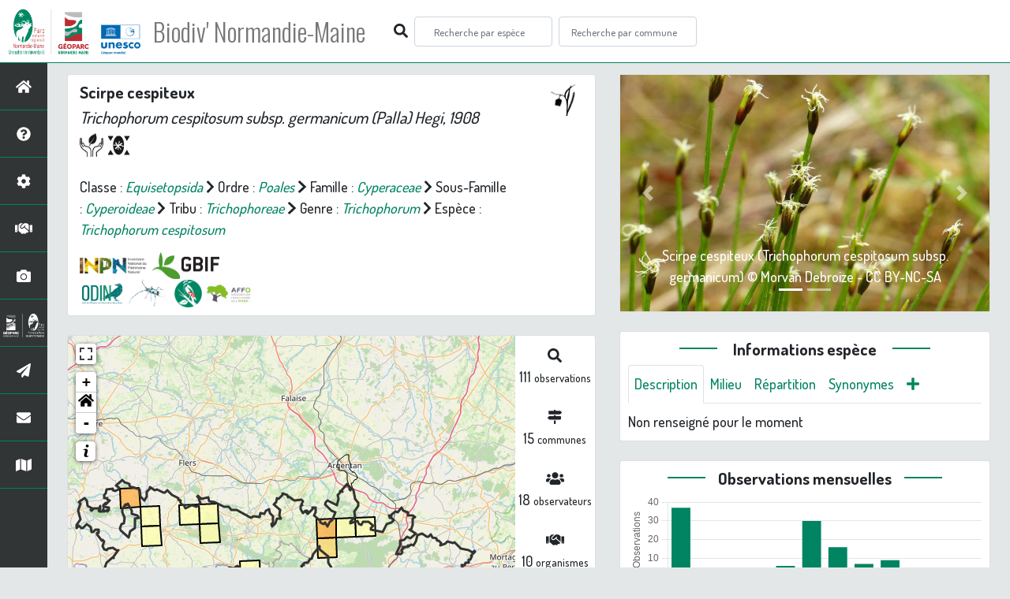

--- FILE ---
content_type: text/html; charset=utf-8
request_url: https://biodiversite.parc-naturel-normandie-maine.fr/espece/141825
body_size: 16746
content:
<!doctype html>

<html lang='fr'>

<head>
<base href="">
    <meta name="viewport" content="width=device-width, initial-scale=1.0">

    <title>
     
    Scirpe cespiteux - 
     
    Trichophorum cespitosum subsp. germanicum
 | Biodiv&#39; Normandie-Maine - Parc &amp; Géoparc Normandie-Maine</title>
    
    

    <!-- secu domaine -->
    <script>
    if(location.hostname !== "biodiversite.parc-naturel-normandie-maine.fr"){
     location.href = "https://biodiversite.parc-naturel-normandie-maine.fr"+location.pathname 
    }
    </script>

    <!-- Jquery -->
    <script type=text/javascript src="/static/node_modules/jquery/dist/jquery.min.js"></script>
    <script type=text/javascript src="/static/node_modules/jquery-ui-dist/jquery-ui.min.js"></script>
    <script type="text/javascript" src="/static/node_modules/jquery-lazy/jquery.lazy.min.js"></script>
    <link rel="stylesheet" href="/static/node_modules/jquery-ui-dist/jquery-ui.css" />
    <!-- Bootstrap -->
    <link rel="stylesheet" href="/static/node_modules/bootstrap/dist/css/bootstrap.min.css"/>
    <script type=text/javascript src="/static/node_modules/bootstrap/dist/js/bootstrap.bundle.min.js"></script>
    <!-- Leaflet -->
    <script src="/static/node_modules/leaflet/dist/leaflet.js"></script>
    <link rel="stylesheet" href="/static/node_modules/leaflet/dist/leaflet.css" />
   
    <script src="/static/node_modules/leaflet.zoomhome/dist/leaflet.zoomhome.js"></script>
    <link rel="stylesheet" href="/static/node_modules/leaflet.zoomhome/src/css/leaflet.zoomhome.css" />

    <script src="/static/node_modules/leaflet-fullscreen/dist/Leaflet.fullscreen.min.js"></script>
    <link rel="stylesheet" href="/static/node_modules/leaflet-fullscreen/dist/leaflet.fullscreen.css" />
    <!-- Slick -->
    <script src="/static/node_modules/slick-carousel/slick/slick.min.js"></script>
    <link rel="stylesheet" href="/static/node_modules/slick-carousel/slick/slick-theme.css" />
    <link rel="stylesheet" href="/static/node_modules/slick-carousel/slick/slick.css" />
    <!-- fontawesome -->
    <script src="/static/node_modules/%40fortawesome/fontawesome-free/js/all.min.js"></script>
    <!-- CSS Application -->
    <link rel="SHORTCUT ICON" href="/static/custom/images/favicon.ico">
    <link rel="stylesheet" href="/static/css/atlas.css" />

    
    <!-- Additional assets -->
    
<!-- Bootstrap slider -->
<link rel="stylesheet"
    href="/static/node_modules/bootstrap-slider/dist/css/bootstrap-slider.min.css" />
<script
    src="/static/node_modules/bootstrap-slider/dist/bootstrap-slider.min.js"></script>
<!-- Bootstrap switch -->
<script type="text/javascript"
    src="/static/node_modules/bootstrap-switch/dist/js/bootstrap-switch.js"></script>
<link rel="stylesheet" href="/static/node_modules/bootstrap-switch/dist/css/bootstrap3/bootstrap-switch.min.css" />
<!-- Leaflet marker cluster -->
<script src="/static/node_modules/leaflet.markercluster/dist/leaflet.markercluster.js"></script>
<link rel="stylesheet" href="/static/node_modules/leaflet.markercluster/dist/MarkerCluster.css" />
<link rel="stylesheet" href="/static/node_modules/leaflet.markercluster/dist/MarkerCluster.Default.css" />
<!-- Leaflet snogylop -->
<script src="/static/node_modules/leaflet.snogylop/src/leaflet.snogylop.js"></script>
<!-- ChartJS -->
<script src="/static/node_modules/chart.js/dist/chart.min.js"></script>

<!-- Lightbox -->
<link href="/static/node_modules/lightbox2/dist/css/lightbox.min.css" rel="stylesheet" />
<link rel="stylesheet" href="/static/css/ficheEspece.css" />

<!-- favicon / si ne fonctionne pas, mettre fichiers à la racine /atlas-->
<link rel="shortcut icon" href="/static/custom/images/favicon/favicon.ico">
<link rel="apple-touch-icon" sizes="180x180" href="/static/custom/images/favicon/apple-touch-icon.png">
<link rel="icon" type="image/png" sizes="32x32" href="/static/custom/images/favicon/favicon-32x32.png">
<link rel="icon" type="image/png" sizes="16x16" href="/static/custom/images/favicon/favicon-16x16.png">
<link rel="manifest" href="/static/custom/images/favicon/site.webmanifest">
<link rel="mask-icon" href="/static/custom/images/favicon/safari-pinned-tab.svg" color="#5bbad5">
<meta name="msapplication-TileColor" content="#da532c">
<meta name="theme-color" content="#ffffff">

<!-- Matomo -->
<script type="text/javascript" src="/static/matomo.js"></script>


    <link rel="stylesheet" href="/static/custom/custom.css"/>
    
</head>

<body>
<header id="navbar">
    

<script type="text/javascript"> 
    var language = '' ;
</script>


<link href="https://cdnjs.cloudflare.com/ajax/libs/flag-icon-css/3.1.0/css/flag-icon.min.css" rel="stylesheet">
    <nav class="navbar navbar-expand-md navbar-light fixed-top bg-light" role="navigation">
        <a class="navbar-brand" href="https://biodiversite.parc-naturel-normandie-maine.fr/"
           target="_blank">
            <img class="logoStructure" src="/static/custom/images/logo-structure.png"/>
        </a>
        <a class="navbar-brand titreAppli" href="/">Biodiv&#39; Normandie-Maine</a>
        	<!-- custom font Parc -->
            <link rel="preconnect" href="https://fonts.gstatic.com" crossorigin>
            <link href="https://fonts.googleapis.com/css2?family=Amaranth:wght@400;700&family=Dosis:wght@500;700&family=Oswald:wght@300;400;700&display=swap" rel="stylesheet">
    
        <button class="navbar-toggler" type="button" data-toggle="collapse" data-target="#navbarSupportedContent"
                aria-controls="navbarSupportedContent" aria-expanded="false" aria-label="Toggle navigation">
            <span class="navbar-toggler-icon"></span>
        </button>

            <div class="collapse navbar-collapse" id="navbarSupportedContent">
            <div class="navbar-nav mr-auto">
            <div class="form-inline my-2 my-lg-0">
                <div class="mr-sm-2">
                    <i class="fas fa-search form-control-feedback"></i>
                </div>
                <form method="POST" action="" id='searchFormTaxons' role="search">
                    <div class="form-group has-feedback">
                        <input id="searchTaxons" type="text" class="form-control mr-sm-2 ajax-search small-placeholder"
                               placeholder="Recherche par espèce&nbsp;&nbsp;&nbsp;" loading="false" style="width: 175px;"  />

                    </div>
                    <input id="hiddenInputTaxons" type="hidden"name="cd_ref"/>
                </form>

                <form class="form-inline my-2 my-lg-0" method="POST"
                      onsubmit="completeAction('#searchFormCommunes', hiddenInputCommunes)" id='searchFormCommunes'
                      action=""
                      role="search">
                    <div class="form-group has-feedback">
                        <input id="searchCommunes" type="text" style="width: 175px;"
                               class="form-control mr-sm-2 ajax-search small-placeholder"
                               placeholder="Recherche par commune&nbsp;&nbsp;&nbsp;">
                    </div>
                    <input id="hiddenInputCommunes" type="hidden" name="insee">
                </form>
                <!--- Languages button and dropdown displaid if MULTILINGUAL is True-->
                
                
                
            </div>
        </div>

    </div>
    </nav>


</header>

<sidebar id="sideBar">
    <ul id="sidebar_menu" class="sidebar-nav">
    <a href="/" id="menu-toggle" data-toggle="tooltip"
       data-original-title="Retour à l'accueil" data-placement="right">
        <li class="sidebar-brand"><span id="main_icon" class="fa fa-home"></span></li>
    </a>
    
        
            <a href="/presentation" data-toggle="tooltip"
               data-original-title="Présentation" data-placement="right">
                <li class="sidebar-brand"><span class="fa fa-question-circle"></span></li>
            </a>
        
    
        
            <a href="/donnees" data-toggle="tooltip"
               data-original-title="Données FAQ" data-placement="right">
                <li class="sidebar-brand"><span class="fa fa-cog"></span></li>
            </a>
        
    
        
            <a href="/partenaires" data-toggle="tooltip"
               data-original-title="Partenaires" data-placement="right">
                <li class="sidebar-brand"><span class="fa fa-handshake"></span></li>
            </a>
        
    
    
    <a href="/photos" data-toggle="tooltip" data-original-title="Galerie photos"
       data-placement="right">
        <li class="sidebar-brand"><span class="fa fa-camera"></span></li>
    </a>

    <a href="http://www.parc-naturel-normandie-maine.fr" target="_blank" id="menu-toggle" data-toggle="tooltip" data-original-title="Site internet du Parc & Géoparc Normandie-Maine" data-placement="right">
        <li class="sidebar-brand"><img src="/static/custom/images/logo_pnrnm_blanc_50px.png" height="40px" style="padding:5px 0 5px 0"></li>
      </a>
    
      <a href="https://www.parc-naturel-normandie-maine.fr/web/newsletter/" target="_blank" data-toggle="tooltip" data-original-title="Newsletter" data-placement="right">
        <li class="sidebar-brand"><span class="fa fa-paper-plane"></li>
      </a>
    
      <a href="https://www.parc-naturel-normandie-maine.fr/contact.html" target="_blank" data-toggle="tooltip" data-original-title="Nous écrire" data-placement="right">
        <li class="sidebar-brand"><span class="fa fa-envelope"></li>
      </a>

      <a href="https://www.parc-naturel-normandie-maine.fr/cartes-donnees.html" target="_blank" data-toggle="tooltip" data-original-title="Cartes & données" data-placement="right">
        <li class="sidebar-brand"><span class="fa fa-map"></li>
      </a>

</ul>
</sidebar>
<main class="d-flex">

    <div class="container-fluid" id="page">
        
            
        
        
    <div class="container-fluid">
        <div class="row">
            <!--Left row-->
            <div class="col-lg-7 col-md-8 col-sm-12 col-xs-12">
                
    <div class="card mt-4" id="identityCard">
        <div class="row" id="rowIdentity">
            
                <!-- Si pas de photo, alors le premier bloc occupe toute la largeur -->
                <div class="col-sm-12" id="taxonIdentity">
            
            <div id="groupLogoCol">
                <a href="/groupe/Angiospermes">
                    <img
                        class="INPNgroup"
                        src="/static/images/picto/Angiospermes.png"
                        alt="Angiospermes" data-toggle="tooltip"
                        data-original-title="Angiospermes" data-placement="right">
                </a>
            </div>
            <div id="taxonName">
                
                    <h4 class="strong"> Scirpe cespiteux </h4>
                    <h4><i><i>Trichophorum cespitosum </i>subsp.<i> germanicum</i> (Palla) Hegi, 1908 </i></h4>
                
                
                    <a href="https://inpn.mnhn.fr/espece/cd_nom/141825/tab/statut"
                       target="_blank">
                        <img class="caractEspece" width="100px"
                             src="/static/images/logo_protection.png"
                             data-toggle="tooltip"
                             data-original-title="Ce taxon a un statut de protection"
                             data-placement="right"></a>
                
                
                    <img
                            class="caractEspece"
                            width="130px"
                            src="/static/custom/images/logo_patrimonial.png"
                            data-toggle="tooltip"
                            data-original-title="Ce taxon est considéré comme patrimonial"
                            data-placement="right">
                

                <div id="taxonomy">
                    
                        Classe :
                        <i>
                            
                                <a href="/liste/542871"><i>Equisetopsida</i></a>

                            
                        </i>
                        
                            <span class="fas fa-chevron-right"> </span>
                        
                    
                        Ordre :
                        <i>
                            
                                <a href="/liste/522798"><i>Poales</i></a>

                            
                        </i>
                        
                            <span class="fas fa-chevron-right"> </span>
                        
                    
                        Famille :
                        <i>
                            
                                <a href="/liste/187488"><i>Cyperaceae</i></a>

                            
                        </i>
                        
                            <span class="fas fa-chevron-right"> </span>
                        
                    
                        Sous-Famille :
                        <i>
                            
                                <a href="/liste/852385"><i>Cyperoideae</i></a>

                            
                        </i>
                        
                            <span class="fas fa-chevron-right"> </span>
                        
                    
                        Tribu :
                        <i>
                            
                                <a href="/liste/926652"><i>Trichophoreae</i></a>

                            
                        </i>
                        
                            <span class="fas fa-chevron-right"> </span>
                        
                    
                        Genre :
                        <i>
                            
                                <a href="/espece/198614"><i>Trichophorum</i></a>
                            
                        </i>
                        
                            <span class="fas fa-chevron-right"> </span>
                        
                    
                        Espèce :
                        <i>
                            
                                <a href="/espece/127193"><i>Trichophorum cespitosum</i></a>
                            
                        </i>
                        
                    
                </div>

                <div id="inpnLink">
                    <a href='https://inpn.mnhn.fr/espece/cd_nom/141825' target="_blank">
                        <img width="85px" src="/static/images/logo_inpn.png"
                             data-toggle="tooltip" data-original-title="Voir la fiche espèce INPN"
                             data-placement="right">
                    </a>
                    
                    <a href="https://www.gbif.org/fr/species/2710607" target="_blank">
                        <img width="85px" src="/static/images/logo_gbif.png"
                             data-toggle="tooltip" data-original-title="Voir la fiche espèce GBIF"
                             data-placement="right" style="margin:0px 3px">
                    </a>
                    
                </div>
				<div>
				    <a href='https://odin.anbdd.fr/espece/141825' target="_blank">
                        <img width="55px" src="/static/images/logo_odin.jpg"  
                        data-toggle="tooltip" data-original-title="Voir la fiche espèce sur l'Outil de Diffusion de l'Information Naturaliste de Normandie (ODIN) " 
                        data-placement="right" style="margin:0px 1px">
                    </a>
                    <a href='https://biodiv-paysdelaloire.fr/espece/141825' target="_blank">
                        <img width="55px" src="/static/images/logo_biodivPdl.png"  data-toggle="tooltip" data-original-title="Voir la fiche espèce sur Biodiv' Pays de la Loire" data-placement="right">
                    </a>
				    <a href='https://biodiv-perche.fr/espece/141825' target="_blank">
                        <img width="35px" src="/static/images/logo_biodivperche.jpg"  data-toggle="tooltip" data-original-title="Voir la fiche espèce sur Biodiv' Perche" data-placement="right">
                    </a>
					<a href='https://biodivorne.affo-nature.org/espece/141825' target="_blank">
                        <img width="60px" src="/static/images/logo_AFFO.jpg"  data-toggle="tooltip" data-original-title="Voir la fiche espèce sur Biodiv' Orne" data-placement="right">
                    </a>					
				</div>

                
            </div>
            </div>
            </div>
        </div>

                
    <div class="card mt-4" id="mapPanel mt-4">
        <div class="row">
            <div class="col-sm-10" id="mapContainer">
                <div id="map">
                    <img id="loadingGif" src="">
                    
    <div id="loaderSpinner" class="spinner-border text-secondary" style="width: 3rem; height: 3rem;" role="status">
        <span class="sr-only">Chargement...</span>
    </div>

                </div>
            </div>
            <div class="col-sm-2" id="mapStat">
                <ul>
                    <li>
                        <i class="fas fa-search fa-1x"></i> </br>
                        <b>111</b>
                        <span style="font-size: 0.90rem">observations</span>
                    </li>
                    <li>
                        <i class="fas fa-map-signs fa-1x"></i> <br/>
                        <b>15</b>
                        <span style="font-size: 0.90rem">communes</span>
                    </li>
                    <li>
                        <i class="fas fa-users fa-1x"></i> <br/>
                        <b>18</b>
                        <span style="font-size: 0.90rem">observateurs</span>
                    </li>
                    <li>
                        <i class="fas fa-handshake fa-1x"></i> <br/>
                        <b>10 </b>
                        <span style="font-size: 0.90rem">organismes</span>
                    </li>
                    <li id="firstObs" class="pointer">
                        <i class="fas fa-search fa-1x"></i> <br/>
                        <span style="font-size: 0.90rem"><b>Première observation</b></span><br/><b>1896</b>
                    </li>
                    <li id="lastObs" class="pointer">
                        <i class="far fa-clock fa-1x"></i> <br/>
                        <span style="font-size: 0.90rem"><b>Dernière observation</b></span><br/><b>2024</b>
                    </li>
                </ul>
            </div>
        </div>
        
        <p class="small text-justify" style="color:#b1b1b1; padding:10px;margin-bottom: 0;">
            <b>Avertissement :</b> les données visualisables reflètent l'état d'avancement des connaissances et/ou la disponibilité des données existantes sur le territoire du Parc & Géoparc : elles ne peuvent en aucun cas être considérées comme exhaustives.
            <b>En savoir plus sur <a href="/donnees">les données <span class="fa fa-cog"></a> et sur <a href="/partenaires">les partenaires <span class="fa fa-handshake"/></b></a>
        </p>
    </div>

                
    <div class="card mt-4" id="otherInformationsPanel">
        <div class="row" id="otherInformations">
            <ul class="nav nav-tabs">
                
                    <li class="normal nav-item"><a data-toggle="tab" class="nav-link active" href="#communes">
                        <b>15</b> communes</a>
                    </li>
                

                
                    <li class="normal nav-item">
                        <a class="nav-link" data-toggle="tab" href="#organisms">
                            <b>10 </b> organismes
                        </a>
                </li>
                

                
                    <li class="normal nav-item"><a class="nav-link" data-toggle="tab" href="#observateurs">
                        <b>18 </b> observateurs
                    </a></li>
                
            </ul>


            <div class="tab-content" style="width:100%;">
                 <!-- municipality tab-->
                
                
                    <div id="communes" class="tab-pane fade show active">
                
                <p>
                    
                        <a href="/commune/61091">Champsecret</a>
                        
                            -
                        
                    
                        <a href="/commune/61145">Domfront en Poiraie</a>
                        
                            -
                        
                    
                        <a href="/commune/61182">Gandelain</a>
                        
                            -
                        
                    
                        <a href="/commune/53106">Gesvres</a>
                        
                            -
                        
                    
                        <a href="/commune/53121">Javron-les-Chapelles</a>
                        
                            -
                        
                    
                        <a href="/commune/61124">La Coulonche</a>
                        
                            -
                        
                    
                        <a href="/commune/61164">La Ferrière-Béchet</a>
                        
                            -
                        
                    
                        <a href="/commune/61213">Lalacelle</a>
                        
                            -
                        
                    
                        <a href="/commune/61216">La Lande-de-Goult</a>
                        
                            -
                        
                    
                        <a href="/commune/61232">Lonlay-l&#39;Abbaye</a>
                        
                            -
                        
                    
                        <a href="/commune/53185">Pré-en-Pail-Saint-Samson</a>
                        
                            -
                        
                    
                        <a href="/commune/61357">Rouperroux</a>
                        
                            -
                        
                    
                        <a href="/commune/61382">Saint-Denis-sur-Sarthon</a>
                        
                            -
                        
                    
                        <a href="/commune/61439">Saint-Ouen-le-Brisoult</a>
                        
                            -
                        
                    
                        <a href="/commune/61453">Saint-Sauveur-de-Carrouges</a>
                        
                    
                </p>
                </div>

                <!--- oberservers tab-->
                
                    <div id="observateurs" class="tab-pane fade">
                        
                            Ameline Michel
                            
                                -
                            
                        
                            Anonymisé
                            
                                -
                            
                        
                            Beaufils Benjamin
                            
                                -
                            
                        
                            Bousquet T.
                            
                                -
                            
                        
                            Cailly Léa
                            
                                -
                            
                        
                            Debroize M. Source : Parc Naturel Régional Normandie-maine.
                            
                                -
                            
                        
                            Debroize Morvan
                            
                                -
                            
                        
                            Environnement Vôtre (bureau D&#39;études)
                            
                                -
                            
                        
                            Guyader D.
                            
                                -
                            
                        
                            Houseaux Michaël
                            
                                -
                            
                        
                            Jarri Bertrand
                            
                                -
                            
                        
                            Lecointe Alain
                            
                                -
                            
                        
                            Mayenne Nature Environnement
                            
                                -
                            
                        
                            Non Renseigné
                            
                                -
                            
                        
                            Obs. Non Précisé
                            
                                -
                            
                        
                            Réseau De Correspondant(e)s Du Cbn De Brest
                            
                                -
                            
                        
                            Thouin Françoise
                            
                                -
                            
                        
                            Zambettakis C.
                            
                        
                    </div>
                

                
                <!-- organism tab -->
                    <div id="organisms" class="tab-pane fade flex-grow-1">
                        <p class="small text-justify" style="color:#b1b1b1;"><b>Avertissement :</b> Seul les producteurs et les fournisseurs 
                             renseignés dans la base de données sont affichés ci-dessous. 
                            Si plusieurs organismes ont contribués à un même jeu de données, ils auront une part égale d'aide à la prospection. 
                         Les pourcentages affichés ne sont par conséquent pas cumulables entre eux.</p>
                        <ul class="list-group w-100">
                            
                                <li id="organismListItem" class="media border-bottom p-2"
                                    id_organism="PNR et géoparc mondial UNESCO Normandie-Maine">
                                <div class="pictoImgList mr-2" data-toggle="tooltip" data-original-title=""
                                 data-placement="right">
                                    <span class="float-right"></span>
                                    <div class="pictoImgList mr-2" data-toggle="tooltip" data-original-title=""
                                    data-placement="right">
                                        
                                            
                                            <a href="https://www.parc-naturel-normandie-maine.fr/" target="_blank">
                                                <img class="mx-auto d-block" src="https://www.parc-naturel-normandie-maine.fr/web/images/ParcGeoparc2020_LogoRVB.svg" style='width:100px'>
                                            </a>
                                            
                                        
                                    </div>
                                </div>

                                <div class="media-body">
                                    <span class="float-right"></span>
                                    <h5 class="mt-0 mb-1 ">
                                        <span id="name"><b>PNR et géoparc mondial UNESCO Normandie-Maine</b></span>
                                    </h5>

                                    <strong>Participation à 
                                        68
                                        
                                            Observations
                                        
                                    </strong>
                                    <br>Part d'aide à la prospection : <strong>61.26 %</strong>
                                    <br>
                                    <br>
                                    <span class="float-right">
                                        <a class="badge badge-primary" href="/organism/2"
                                            data-toggle="tooltip" style="color: white;" onmouseover="this.style.color='var(--main-color)';"
                                            onmouseout="this.style.color='white';"
                                            title="Voir la fiche organisme" data-placement="left">
                                         <i class="fas fa-list fa-fw"></i> Fiche organisme</i>
                                        </a>
                                    </span>

                                </div>
                            
                                <li id="organismListItem" class="media border-bottom p-2"
                                    id_organism="Association Faune &amp; Flore de l&#39;Orne (AFFO)">
                                <div class="pictoImgList mr-2" data-toggle="tooltip" data-original-title=""
                                 data-placement="right">
                                    <span class="float-right"></span>
                                    <div class="pictoImgList mr-2" data-toggle="tooltip" data-original-title=""
                                    data-placement="right">
                                        
                                            
                                            <a href="https://www.affo-nature.org" target="_blank">
                                                <img class="mx-auto d-block" src="https://www.affo-nature.org/wp-content/uploads/2022/01/logo-affo-couleurs-horiz_sRGB-scaled.jpg" style='width:100px'>
                                            </a>
                                            
                                        
                                    </div>
                                </div>

                                <div class="media-body">
                                    <span class="float-right"></span>
                                    <h5 class="mt-0 mb-1 ">
                                        <span id="name"><b>Association Faune &amp; Flore de l&#39;Orne (AFFO)</b></span>
                                    </h5>

                                    <strong>Participation à 
                                        62
                                        
                                            Observations
                                        
                                    </strong>
                                    <br>Part d'aide à la prospection : <strong>55.86 %</strong>
                                    <br>
                                    <br>
                                    <span class="float-right">
                                        <a class="badge badge-primary" href="/organism/3"
                                            data-toggle="tooltip" style="color: white;" onmouseover="this.style.color='var(--main-color)';"
                                            onmouseout="this.style.color='white';"
                                            title="Voir la fiche organisme" data-placement="left">
                                         <i class="fas fa-list fa-fw"></i> Fiche organisme</i>
                                        </a>
                                    </span>

                                </div>
                            
                                <li id="organismListItem" class="media border-bottom p-2"
                                    id_organism="Conservatoire Botanique National de Brest (CBNB)">
                                <div class="pictoImgList mr-2" data-toggle="tooltip" data-original-title=""
                                 data-placement="right">
                                    <span class="float-right"></span>
                                    <div class="pictoImgList mr-2" data-toggle="tooltip" data-original-title=""
                                    data-placement="right">
                                        
                                            
                                            <a href="http://www.cbnbrest.fr/" target="_blank">
                                                <img class="mx-auto d-block" src="http://www.cbnbrest.fr/templates/cbn/images/CBN-logo-vertical-Brest-RVB.png" style='width:100px'>
                                            </a>
                                            
                                        
                                    </div>
                                </div>

                                <div class="media-body">
                                    <span class="float-right"></span>
                                    <h5 class="mt-0 mb-1 ">
                                        <span id="name"><b>Conservatoire Botanique National de Brest (CBNB)</b></span>
                                    </h5>

                                    <strong>Participation à 
                                        24
                                        
                                            Observations
                                        
                                    </strong>
                                    <br>Part d'aide à la prospection : <strong>21.62 %</strong>
                                    <br>
                                    <br>
                                    <span class="float-right">
                                        <a class="badge badge-primary" href="/organism/6"
                                            data-toggle="tooltip" style="color: white;" onmouseover="this.style.color='var(--main-color)';"
                                            onmouseout="this.style.color='white';"
                                            title="Voir la fiche organisme" data-placement="left">
                                         <i class="fas fa-list fa-fw"></i> Fiche organisme</i>
                                        </a>
                                    </span>

                                </div>
                            
                                <li id="organismListItem" class="media border-bottom p-2"
                                    id_organism="Mayenne Nature Environnement (MNE)">
                                <div class="pictoImgList mr-2" data-toggle="tooltip" data-original-title=""
                                 data-placement="right">
                                    <span class="float-right"></span>
                                    <div class="pictoImgList mr-2" data-toggle="tooltip" data-original-title=""
                                    data-placement="right">
                                        
                                            
                                            <a href="https://www.mayennenatureenvironnement.fr/" target="_blank">
                                                <img class="mx-auto d-block" src="https://biodiversite.parc-naturel-normandie-maine.fr/static/custom/images/partenaires/logo_mne.svg" style='width:100px'>
                                            </a>
                                            
                                        
                                    </div>
                                </div>

                                <div class="media-body">
                                    <span class="float-right"></span>
                                    <h5 class="mt-0 mb-1 ">
                                        <span id="name"><b>Mayenne Nature Environnement (MNE)</b></span>
                                    </h5>

                                    <strong>Participation à 
                                        17
                                        
                                            Observations
                                        
                                    </strong>
                                    <br>Part d'aide à la prospection : <strong>15.32 %</strong>
                                    <br>
                                    <br>
                                    <span class="float-right">
                                        <a class="badge badge-primary" href="/organism/1000013"
                                            data-toggle="tooltip" style="color: white;" onmouseover="this.style.color='var(--main-color)';"
                                            onmouseout="this.style.color='white';"
                                            title="Voir la fiche organisme" data-placement="left">
                                         <i class="fas fa-list fa-fw"></i> Fiche organisme</i>
                                        </a>
                                    </span>

                                </div>
                            
                                <li id="organismListItem" class="media border-bottom p-2"
                                    id_organism="Conseil départemental de la Mayenne (service Milieux et Paysages)">
                                <div class="pictoImgList mr-2" data-toggle="tooltip" data-original-title=""
                                 data-placement="right">
                                    <span class="float-right"></span>
                                    <div class="pictoImgList mr-2" data-toggle="tooltip" data-original-title=""
                                    data-placement="right">
                                        
                                            
                                            <a href="https://www.lamayenne.fr/page/les-espaces-naturels-sensibles" target="_blank">
                                                <img class="mx-auto d-block" src="https://www.lamayenne.fr/sites/lamayenne.fr/files/logo_mayenne%402x.png" style='width:100px'>
                                            </a>
                                            
                                        
                                    </div>
                                </div>

                                <div class="media-body">
                                    <span class="float-right"></span>
                                    <h5 class="mt-0 mb-1 ">
                                        <span id="name"><b>Conseil départemental de la Mayenne (service Milieux et Paysages)</b></span>
                                    </h5>

                                    <strong>Participation à 
                                        11
                                        
                                            Observations
                                        
                                    </strong>
                                    <br>Part d'aide à la prospection : <strong>9.91 %</strong>
                                    <br>
                                    <br>
                                    <span class="float-right">
                                        <a class="badge badge-primary" href="/organism/1000214"
                                            data-toggle="tooltip" style="color: white;" onmouseover="this.style.color='var(--main-color)';"
                                            onmouseout="this.style.color='white';"
                                            title="Voir la fiche organisme" data-placement="left">
                                         <i class="fas fa-list fa-fw"></i> Fiche organisme</i>
                                        </a>
                                    </span>

                                </div>
                            
                                <li id="organismListItem" class="media border-bottom p-2"
                                    id_organism="GRoupe d&#39;ETude des Invertébrés Armoricains (GRETIA)">
                                <div class="pictoImgList mr-2" data-toggle="tooltip" data-original-title=""
                                 data-placement="right">
                                    <span class="float-right"></span>
                                    <div class="pictoImgList mr-2" data-toggle="tooltip" data-original-title=""
                                    data-placement="right">
                                        
                                            
                                            <a href="http://www.gretia.org/index.php" target="_blank">
                                                <img class="mx-auto d-block" src="https://biodiversite.parc-naturel-normandie-maine.fr/static/custom/images/partenaires/logo_gretia.png" style='width:100px'>
                                            </a>
                                            
                                        
                                    </div>
                                </div>

                                <div class="media-body">
                                    <span class="float-right"></span>
                                    <h5 class="mt-0 mb-1 ">
                                        <span id="name"><b>GRoupe d&#39;ETude des Invertébrés Armoricains (GRETIA)</b></span>
                                    </h5>

                                    <strong>Participation à 
                                        11
                                        
                                            Observations
                                        
                                    </strong>
                                    <br>Part d'aide à la prospection : <strong>9.91 %</strong>
                                    <br>
                                    <br>
                                    <span class="float-right">
                                        <a class="badge badge-primary" href="/organism/7"
                                            data-toggle="tooltip" style="color: white;" onmouseover="this.style.color='var(--main-color)';"
                                            onmouseout="this.style.color='white';"
                                            title="Voir la fiche organisme" data-placement="left">
                                         <i class="fas fa-list fa-fw"></i> Fiche organisme</i>
                                        </a>
                                    </span>

                                </div>
                            
                                <li id="organismListItem" class="media border-bottom p-2"
                                    id_organism="Conseil départemental de l&#39;Orne (bureau ENS)">
                                <div class="pictoImgList mr-2" data-toggle="tooltip" data-original-title=""
                                 data-placement="right">
                                    <span class="float-right"></span>
                                    <div class="pictoImgList mr-2" data-toggle="tooltip" data-original-title=""
                                    data-placement="right">
                                        
                                            
                                            <a href="https://www.orne.fr/services/environnement/espaces-naturels-sensibles" target="_blank">
                                                <img class="mx-auto d-block" src="https://biodiversite.parc-naturel-normandie-maine.fr/static/custom/images/partenaires/logo_D61.jpg" style='width:100px'>
                                            </a>
                                            
                                        
                                    </div>
                                </div>

                                <div class="media-body">
                                    <span class="float-right"></span>
                                    <h5 class="mt-0 mb-1 ">
                                        <span id="name"><b>Conseil départemental de l&#39;Orne (bureau ENS)</b></span>
                                    </h5>

                                    <strong>Participation à 
                                        6
                                        
                                            Observations
                                        
                                    </strong>
                                    <br>Part d'aide à la prospection : <strong>5.41 %</strong>
                                    <br>
                                    <br>
                                    <span class="float-right">
                                        <a class="badge badge-primary" href="/organism/1000017"
                                            data-toggle="tooltip" style="color: white;" onmouseover="this.style.color='var(--main-color)';"
                                            onmouseout="this.style.color='white';"
                                            title="Voir la fiche organisme" data-placement="left">
                                         <i class="fas fa-list fa-fw"></i> Fiche organisme</i>
                                        </a>
                                    </span>

                                </div>
                            
                                <li id="organismListItem" class="media border-bottom p-2"
                                    id_organism="LPO France">
                                <div class="pictoImgList mr-2" data-toggle="tooltip" data-original-title=""
                                 data-placement="right">
                                    <span class="float-right"></span>
                                    <div class="pictoImgList mr-2" data-toggle="tooltip" data-original-title=""
                                    data-placement="right">
                                        
                                            
                                            <a href="https://www.lpo.fr/" target="_blank">
                                                <img class="mx-auto d-block" src="https://upload.wikimedia.org/wikipedia/fr/0/08/Logo_LPO_2022.jpeg" style='width:100px'>
                                            </a>
                                            
                                        
                                    </div>
                                </div>

                                <div class="media-body">
                                    <span class="float-right"></span>
                                    <h5 class="mt-0 mb-1 ">
                                        <span id="name"><b>LPO France</b></span>
                                    </h5>

                                    <strong>Participation à 
                                        6
                                        
                                            Observations
                                        
                                    </strong>
                                    <br>Part d'aide à la prospection : <strong>5.41 %</strong>
                                    <br>
                                    <br>
                                    <span class="float-right">
                                        <a class="badge badge-primary" href="/organism/1000044"
                                            data-toggle="tooltip" style="color: white;" onmouseover="this.style.color='var(--main-color)';"
                                            onmouseout="this.style.color='white';"
                                            title="Voir la fiche organisme" data-placement="left">
                                         <i class="fas fa-list fa-fw"></i> Fiche organisme</i>
                                        </a>
                                    </span>

                                </div>
                            
                                <li id="organismListItem" class="media border-bottom p-2"
                                    id_organism="Ministère de la Transition écologique et de la Cohésion des territoires">
                                <div class="pictoImgList mr-2" data-toggle="tooltip" data-original-title=""
                                 data-placement="right">
                                    <span class="float-right"></span>
                                    <div class="pictoImgList mr-2" data-toggle="tooltip" data-original-title=""
                                    data-placement="right">
                                        
                                            
                                            <a href="https://www.ecologie.gouv.fr/" target="_blank">
                                                <img class="mx-auto d-block" src="" style='width:100px'>
                                            </a>
                                            
                                        
                                    </div>
                                </div>

                                <div class="media-body">
                                    <span class="float-right"></span>
                                    <h5 class="mt-0 mb-1 ">
                                        <span id="name"><b>Ministère de la Transition écologique et de la Cohésion des territoires</b></span>
                                    </h5>

                                    <strong>Participation à 
                                        6
                                        
                                            Observations
                                        
                                    </strong>
                                    <br>Part d'aide à la prospection : <strong>5.41 %</strong>
                                    <br>
                                    <br>
                                    <span class="float-right">
                                        <a class="badge badge-primary" href="/organism/1000159"
                                            data-toggle="tooltip" style="color: white;" onmouseover="this.style.color='var(--main-color)';"
                                            onmouseout="this.style.color='white';"
                                            title="Voir la fiche organisme" data-placement="left">
                                         <i class="fas fa-list fa-fw"></i> Fiche organisme</i>
                                        </a>
                                    </span>

                                </div>
                            
                                <li id="organismListItem" class="media border-bottom p-2"
                                    id_organism="Bureaux d&#39;études &amp; consultants">
                                <div class="pictoImgList mr-2" data-toggle="tooltip" data-original-title=""
                                 data-placement="right">
                                    <span class="float-right"></span>
                                    <div class="pictoImgList mr-2" data-toggle="tooltip" data-original-title=""
                                    data-placement="right">
                                        
                                            
                                                <img class="mx-auto d-block" src="" style='width:100px'>
                                            
                                        
                                    </div>
                                </div>

                                <div class="media-body">
                                    <span class="float-right"></span>
                                    <h5 class="mt-0 mb-1 ">
                                        <span id="name"><b>Bureaux d&#39;études &amp; consultants</b></span>
                                    </h5>

                                    <strong>Participation à 
                                        2
                                        
                                            Observations
                                        
                                    </strong>
                                    <br>Part d'aide à la prospection : <strong>1.80 %</strong>
                                    <br>
                                    <br>
                                    <span class="float-right">
                                        <a class="badge badge-primary" href="/organism/1000015"
                                            data-toggle="tooltip" style="color: white;" onmouseover="this.style.color='var(--main-color)';"
                                            onmouseout="this.style.color='white';"
                                            title="Voir la fiche organisme" data-placement="left">
                                         <i class="fas fa-list fa-fw"></i> Fiche organisme</i>
                                        </a>
                                    </span>

                                </div>
                            
                        </ul>
                    </div>
                

            </div>

            </div>
        </div>

            </div>

            <!--Right row-->
            <div class="col-lg-5 col-md-5 col-sm-12 col-xs-12">
                
                    
    <div class="card mt-4">
        <div id="fixed" class="carousel slide" data-ride="carousel" data-interval="false">
            <!-- Indicators -->
            <ol class="carousel-indicators">
                
                    
                        <li data-target="#fixed" data-slide-to="0" class="active"></li>
                    
                
                    
                        <li data-target="#fixed" data-slide-to="1"></li>
                    
                
            </ol>

            <!-- Wrapper for slides -->
            <div class="carousel-inner">
                
                    
                        <div class="carousel-item active">
                    

                
                    
                
                <a href="static/medias/141825_1090_Scirpe_cespiteux_Trichophorum_cespitosum_subsp_germanicum.jpg" data-lightbox="imageSet" data-title="Scirpe cespiteux (Trichophorum cespitosum subsp. germanicum)
                                
                                - Tourbière des Petits Riaux, 61320 La Lande-de-Goult, 25/04/2018
                                
                                &copy; Morvan Debroize
                                
                                - CC BY-NC-SA
                                
                                
                                - Parc &amp; Géoparc Normandie-Maine
                                
                                ">
                    <div class="slider-size" style="background-image: url(https://geonature.parc-naturel-normandie-maine.fr/taxhub//api/tmedias/thumbnail/1090?h=500)"
                         alt="Scirpe cespiteux (Trichophorum cespitosum subsp. germanicum) &copy; Morvan Debroize">
                        <div class="carousel-caption">
                            Scirpe cespiteux (Trichophorum cespitosum subsp. germanicum) &copy; Morvan Debroize
                            
                                - CC BY-NC-SA
                            
                            
                        </div>
                    </div>
                </a>
                </div>
                
                    
                        <div class="carousel-item">
                    

                
                    
                
                <a href="static/medias/141825_1089_Scirpe_cespiteux_Trichophorum_cespitosum_subsp_germanicum.jpg" data-lightbox="imageSet" data-title="Scirpe cespiteux (Trichophorum cespitosum subsp. germanicum)
                                
                                - Tourbière des Petits Riaux, 61320 La Lande-de-Goult, 25/04/2018
                                
                                &copy; Morvan Debroize
                                
                                - CC BY-NC-SA
                                
                                
                                - Parc &amp; Géoparc Normandie-Maine
                                
                                ">
                    <div class="slider-size" style="background-image: url(https://geonature.parc-naturel-normandie-maine.fr/taxhub//api/tmedias/thumbnail/1089?h=500)"
                         alt="Scirpe cespiteux (Trichophorum cespitosum subsp. germanicum) &copy; Morvan Debroize">
                        <div class="carousel-caption">
                            Scirpe cespiteux (Trichophorum cespitosum subsp. germanicum) &copy; Morvan Debroize
                            
                                - CC BY-NC-SA
                            
                            
                        </div>
                    </div>
                </a>
                </div>
                
                </div>

                <!-- Controls -->
                <a class="carousel-control-prev" href="javascript:void(0)" data-slide="prev"
                   data-target="#fixed">
                    <span class="carousel-control-prev-icon" aria-hidden="true"></span>
                    <span class="sr-only">Previous</span>
                </a>
                <a class="carousel-control-next" href="javascript:void(0)" data-slide="next"
                   data-target="#fixed">
                    <span class="carousel-control-next-icon" aria-hidden="true"></span>
                    <span class="sr-only">Next</span>
                </a>
            </div>
        </div>

                


                


<div class="card mt-4" id="blocInfos">
    <h4 class="title-bar center">
        <strong>Informations espèce</strong>
    </h4>
    <ul class="nav nav-tabs">
        <li class="nav-item"><a class="nav-link active" data-toggle="tab" href="#description">Description</a>
        </li>
        
        <li class="nav-item"><a class="nav-link" data-toggle="tab" href="#milieu">Milieu</a></li>
        <li class="nav-item"><a class="nav-link" data-toggle="tab" href="#chorologie">Répartition</a></li>
        <li class="nav-item"><a class="nav-link" data-toggle="tab" href="#synonymes">Synonymes</a></li>
        <li class="nav-item"><a class="nav-link" data-toggle="tab" href="#plus"><span class="fa fa-plus"></span></a></li>
    </ul>

    <div class="tab-content">
        <div id="description" class="tab-pane fade show active">
            
            Non renseigné pour le moment
            
        </div>
        
        <div id="milieu" class="tab-pane fade">
            
            Non renseigné pour le moment
            
        </div>
        <div id="chorologie" class="tab-pane fade">
            <!-- carte INPN-->
            <div class="panel-body">
                               
                <h4 class="text-center">Répartition actuelle en France métropolitaine</h4>
                                                           
                    <object data="https://inpn.mnhn.fr/cartosvg/couchegeo/repartition/atlas/141825/fr_light_l93,fr_light_mer_l93,fr_lit_l93" type="image/svg+xml" width="90%" height="90%">
                        <param name="src" value="/cartosvg/couchegeo/repartition/atlas/141825/fr_light_l93,fr_light_mer_l93,fr_lit_l93">
                        <param name="type" value="image/svg+xml">
                    </object>
                    <p class="small text-justify" style="color:#b1b1b1;">&#169; <a href='https://inpn.mnhn.fr/accueil/index' target="_blank" style="color:#7785ce;">INPN</a> - <b>Avertissement :</b> les données visualisables reflètent l'état d'avancement des connaissances et/ou la disponibilité des données existantes au niveau national : elles ne peuvent en aucun cas être considérées comme exhaustives.</p>
            </div>
            <!-- carte GBIF-->
            
                <h4 class="text-center">Répartition actuelle dans le monde</h4>
                    <div id="map-gbif"></div>
                <p class="small text-justify" style="color:#b1b1b1;"><b>Avertissement :</b> les données visualisables reflètent l'état d'avancement des connaissances et/ou la disponibilité des données existantes au niveau mondial : elles ne peuvent en aucun cas être considérées comme exhaustives.</p>
            
        </div>
        <div id="synonymes" class="tab-pane fade">
            
            
            
            
            
            
            Souchet d'Allemagne
            
            
            |
            
            
            
            Trichophore d'Allemagne
            
            
            |
            
            
            
            Scirpe d'allemagne
            
            
            
            

            
            
            <br><br>
            
            

            
            
            
            
            
            
            <i>Baeothryon cespitosum </i>subsp.<i> germanicum</i> (Palla) Á.Löve & D.Löve, 1965
            
            
            |
            
            
            
            <i>Baeothryon germanicum</i> (Palla) Holub, 1983
            
            
            |
            
            
            
            <i>Scirpus cespitosus </i>subsp.<i> germanicus</i> (Palla) Brodd., 1912
            
            
            |
            
            
            
            <i>Scirpus germanicus</i> (Palla) Lindm.
            
            
            |
            
            
            
            <i>Trichophorum germanicum</i> Palla, 1897
            
            
            
            

        </div>
        <div id="plus" class="tab-pane fade">
                <a href='https://openobs.mnhn.fr/openobs-hub/occurrences/search?taxa=141825#tab_mapView' target="_blank">
                    <img width="90px" src="/static/images/logo_openobs.png"  data-toggle="tooltip" data-original-title="Recherche Open-Obs" data-placement="right">
                 </a>
                <a href='https://www.gbif.org/species/search?q=Trichophorum cespitosum subsp. germanicum' target="_blank">
                    <img width="75px" src="/static/images/logo_gbif.png"  data-toggle="tooltip" data-original-title="Recherche GBIF" data-placement="right">
                 </a>
                 &nbsp;
                <a href='https://fr.wikipedia.org/w/index.php?search=Trichophorum cespitosum subsp. germanicum' target="_blank">
                    <img width="30px" src="/static/images/logo_wikipedia.png"  data-toggle="tooltip" data-original-title="Recherche Wikipedia" data-placement="right">
                 </a>
        </div>
    </div>
</div>


                

                
    <div class="card my-4" id="graphBloc">
        <h4 class="title-bar title-spaced center strong">Observations mensuelles</h4>
        <div class="chart-container" style="position: relative; height:200px; width:100%">
            <canvas id="monthChart"></canvas>
        </div>
        <p class="small text-justify" style="color:#b1b1b1;margin-left:10px;margin-right:10px;"><b>Avertissement :</b> Les observations sans date 
            précise peuvent être enregistrées à la date du 01/01. La fréquence des observations au mois de janvier ne reflète donc pas nécessairement 
            la réalité.</p>
    </div>

            </div>
        </div>
    <div>


    </div>
</main>


    <footer>
        <small>
    <a href="/">Accueil</a> |
    <a href="https://www.parc-naturel-normandie-maine.fr/" target="_blank">Parc &amp; Géoparc Normandie-Maine</a> |
    <a href="https://www.parc-naturel-normandie-maine.fr/cartes-donnees.html" target="_blank">Cartes & données</a> |
    <a data-toggle="modal" href="#"
       data-target="#modalCredits">Conception et crédits</a> |
    <a data-toggle="modal" href="#"
       data-target="#modalMentions">Mentions légales</a>
</small>

<div>
<small class="text-muted">
    <a href="https://github.com/pnrnm-sig/BiodivNM" target="_blank">Biodiv&#39; Normandie-Maine</a> - Portail des données naturalistes du <a href="https://www.parc-naturel-normandie-maine.fr/" target="_blank">Parc &amp; Géoparc Normandie-Maine</a>, 2018-2024
    <br/>
    Réalisé avec <a href="https://github.com/PnX-SI/GeoNature-atlas" target="_blank">GeoNature-atlas</a>, développé par le
    <a href="http://www.ecrins-parcnational.fr" target="_blank">Parc national des Écrins</a>, adapté par le <a href="https://www.parc-naturel-normandie-maine.fr/" target="_blank">Parc &amp; Géoparc Normandie-Maine</a>
</small>
</div>

<div class="modal fade text-justify" id="modalCredits">
    <div class="modal-dialog modal-lg" role="document">
        <div class="modal-content">
            <div class="modal-header">

                <h3 class="modal-title">Conception et crédits</h3>
                <button type="button" class="close" data-dismiss="modal" aria-label="Close">
                    <span aria-hidden="true" class="fa fa-times"></span>
                </button>
            </div>
            <div class="modal-body">
                 <div class="modal-body credits">
  <p>
    Copyright © 2018-2024 Parc naturel régional & Géoparc Normandie-Maine. Tous droits réservés.
  </p>
  <p>
    Biodiv' Normandie-Maine est basé sur l'outil opensource <a href="https://github.com/PnX-SI/GeoNature-atlas" target="_blank">GeoNature-atlas</a>, développé par le Parc national des ֤֤Écrins (Théo Lechemia, Gil Deluermoz et Camille Monchicourt).
    <br/>
    Il fait partie d'un ensemble d'outils développé par le parc national et ses partenaires, pour pouvoir saisir, gérer et traiter les données des différents protocoles faune et flore : <a href="http://geonature.fr" target="_blank">http://geonature.fr</a>.
  </p>
  <p>
    Code source : GPL-3.0 License
  </p>
  <h3>Développement :</h3>
  <p>
    Parc & Géoparc Normandie-Maine : pôle Médiation - Romain Louvet, Maude Bakker
  </p>
  <h3>Rédaction & relecture :</h3>
  <p>
    Parc & Géoparc Normandie-Maine :
	<ul><li>pôle Médiation - Léa Berthet, Morvan Debroize, Romain Louvet, Mélanie Massias</li><li>pôle Biodiversité et Géodiversité : Mathilde Collet, Laurent Garnier</li></ul>
  </p>
  <h3>Crédits photos :</h3>
  <p>
    Mentionnés directement sous les photographies.  
  </p>
  <p>
    Autres photos et illustrations sans mention direct du crédit (pages "Présentation", "FAQ-données" et "Partenaires") :
  </p>
	<p><ul>
	<li>Parc & Géoparc Normandie-Maine - Mathilde Collet, Marianne Deligné, Rémi Jardin, Francis Massias, Sylvain Montagner, Roland Théaud</li>
	<li>Parc national des Écrins</li>
	</ul>
 	</p>
</div>
            </div>
        </div>
    </div>
</div>

<div class="modal fade" id="modalMentions" tabindex="-1" role="dialog">
    <div class="modal-dialog modal-lg" role="dialog">
        <div class="modal-content">
            <div class="modal-header">

                <h3 class="modal-title">Mentions légales</h3>
                <button type="button" class="close" data-dismiss="modal" aria-label="Close">
                    <span aria-hidden="true" class="fa fa-times"></span>
                </button>
            </div>
            <div class="modal-body">
                <div class="modal-body credits">
  <p>
    Vous êtes sur le site officiel du portail de la biodiversité du Parc naturel régional & Géoparc Normandie-Maine.
  </p>
  <p>
    Adresse : 1 route du Château, CS 80005, 61320 Carrouges Cedex
    Tél. : 02 33 81 75 75
  </p>
  <h3>Responsable de publication</h3>
  <p>
    Directeur de la publication, responsable légal : Geneviève Santini, Directrice.
  </p>
  <p>
    Ce site a pour objectif de mettre à disposition les observations et les connaissances recueillies par les agents du Parc & Géoparc, ainsi que ces partenaires, sur la biodiversité, et sensibiliser au respect de l'environnement.
  </p>
  <h3>Réalisation du site web</h3>
  <p>
    Le contenu éditorial et, sauf mention particulière, l'essentiel des productions photographiques sont réalisés par les équipes du Parc & Géoparc.
  </p>
  <p>
    La conception graphique et technique sont effectués par le pôle Médiation du Parc & Géoparc.
  </p>
  <p>
    Coordination : Romain Louvet - géomaticien, pôle médiation.
  </p>
  <h3>Serveurs et hébergements</h3>
  <p>
    Société OVH, RCS Roubaix-Tourcoing B 424 761 419<br/>
    2, rue Kellerman, 59100 Roubaix
  </p>
  <h3>Traitement et protection des données</h3> 
  <p>
    - Les données personnelles recueillies sur le site résultent de la communication volontaire d'une adresse de courrier électronique lors de l'envoi d'un formulaire. Les adresses électroniques ainsi recueillies ne servent qu'à transmettre les éléments d'information demandés.<br/>
    - Les adresses électroniques collectées ne feront l'objet d'aucune cession à des tiers. Le Parc & Géoparc Normandie-Maine n'utilise que des cookies et sessions strictement nécessaires au bon fonctionnement de son service. Ces cookies sont créés par la solution de mesure d'audience Google Analytics utilisée sur ce site. Autrement, le Parc & Géoparc Normandie-Maine n'utilise pas de procédés de collecte automatisée de données (cookies, applet java ou active X).<br/>
    - La loi "Informatique et Libertés" du 6 janvier 1978 modifiée par la loi du 6 août 2004 encadre la mise en œuvre des fichiers ou des traitements de données à caractère personnel qu'ils soient automatisés ou manuels.<br/>
    Vous disposez d'un droit d'accès, de modification, de rectification et de suppression des données qui vous concernent (art. 34 de la loi "Informatique et Libertés").<br/>
    Vous pouvez l'exercer par courriel en le précisant lors de votre demande.
  </p>
  <h3>Établissements de liens</h3> 
  <p>
    - Lien depuis des sites tiers vers biodiversite.parc-naturel-normandie-maine.fr : le Parc & Géoparc Normandie-Maine autorise la mise en place d'un lien hypertexte depuis n'importe quel site Internet (sous réserve d'une information préalable), à l'exclusion de ceux diffusant des informations à caractère polémique, pornographique, xénophobe ou pouvant, dans une plus large mesure porter atteinte à la sensibilité du plus grand nombre. Le site doit apparaître dans une nouvelle fenêtre. Les pages du site ne doivent en aucun cas être intégrées à l'intérieur des pages d'un autre site (Frame ou iframe). Dans tous les cas, le Parc & Géoparc se réserve le droit de demander la suppression d'un lien s'il estime que le référent (site source) ne respecte pas les règles ainsi définies.
  </p>
  <p>
    - Lien depuis biodiversite.parc-naturel-normandie-maine.fr vers des sites tiers : le Parc & Géoparc Normandie-Maine se réserve le droit de "pointer" vers des sites tiers. Accéder à ces liens ne vous fait pas quitter le site du Parc & Géoparc. Les sites cibles ne sont pas sous le contrôle du Parc & Géoparc, par conséquent celui-ci n'est pas responsable du contenu de ces sites, des liens qu'ils contiennent, ni des changements ou mises à jour qui leur sont apportés.
  </p>
  <h3>Diffusion des données</h3>
  <p>
    Les informations présentées dans Biodiv' Normandie-Maine sont des documents administratifs régis par le Code des relations entre le public et l'administration :
  </p>
  <p>
    <b>1. Modalités de diffusion</b>
  </p>
  <p>  
    Article L300- 1 :<br/>
    « Le droit de toute personne à l'information est précisé et garanti par les dispositions des titres Ier, III et IV du présent livre en ce qui concerne la liberté d'accès aux documents administratifs. »
  </p>
  <p>
    Article L300-2 :<br/>
    « Sont considérés comme documents administratifs, au sens des titres Ier, III et IV du présent livre, quels que soient leur date, leur lieu de conservation, leur forme et leur support, les documents produits ou reçus, dans le cadre de leur mission de service public, par l'Etat, les collectivités territoriales ainsi que par les autres personnes de droit public ou les personnes de droit privé chargées d'une telle mission (...) »
  </p>
  <p>
    Article L300-4 :<br/>
    Toute mise à disposition effectuée sous forme électronique en application du présent livre se fait dans un standard ouvert, aisément réutilisable et exploitable par un système de traitement automatisé. 
  </p>
  <p>
    Article L312-1-1 :<br/>
    « Sous réserve des articles L. 311-5 et L. 311-6 et lorsque ces documents sont disponibles sous forme électronique, les administrations (...) publient en ligne les documents administratifs suivants :
    <br/>
    (...)<br/>
    3° Les bases de données, mises à jour de façon régulière, qu'elles produisent ou qu'elles reçoivent et qui ne font pas l'objet d'une diffusion publique par ailleurs ;
    <br/>
    (...)
  </p>
  <p>
    <b>2. Modalités de non diffusion</b>
  </p>
  <p>
    Biodiv' Normandie-Maine présente les observations réalisées par les agents du Parc & Géoparc et de ses partenaires, et connues dans sa base de données. Le Parc & Géoparc pourrait ne pas communiquer des informations dans le respect du cadre juridique suivant :
  </p>
  <p>
    L'article L311-5 précise les documents qui ne sont pas communicables :<br/>
    Ne sont pas communicables les documents administratifs dont la consultation ou la communication porterait atteinte à (…) et aux cas définis à l'article L. 124-4 du code de l'environnement :
  </p>
  <p>
    Article L124-4 du Code de l'Environnement :<br/>
    I.-Après avoir apprécié l'intérêt d'une communication, l'autorité publique peut rejeter la demande d'une information relative à l'environnement dont la consultation ou la communication porte atteinte : 
    <br/>
    (...)<br/>
    2° A la protection de l'environnement auquel elle se rapporte ; <br/>
    <br/>
    3° Aux intérêts de la personne physique ayant fourni, sans y être contrainte par une disposition législative ou réglementaire ou par un acte d'une autorité administrative ou juridictionnelle, l'information demandée sans consentir à sa divulgation ; 
    <br/>
    (...)
  </p>
  <p>
    Article L311-14 :<br/>
    « Toute décision de refus d'accès aux documents administratifs est notifiée au demandeur sous la forme d'une décision écrite motivée comportant l'indication des voies et délais de recours.»
  </p>
  <p>
    <b>3. Modalités de réutilisation des informations</b>
  </p>
  <p>
    Article L321-1 :<br/>
    « Les informations publiques figurant dans des documents communiqués ou publiés par les administrations mentionnées au premier alinéa de l'article L. 300-2 peuvent être utilisées par toute personne qui le souhaite à d'autres fins que celles de la mission de service public pour les besoins de laquelle les documents ont été produits ou reçus.
    <br/>
    Les limites et conditions de cette réutilisation sont régies par le présent titre. »
  </p>
  <p>
    Article L322-1 :<br/>
    « Sauf accord de l'administration, la réutilisation des informations publiques est soumise à la condition que ces dernières ne soient pas altérées, que leur sens ne soit pas dénaturé et que leurs sources et la date de leur dernière mise à jour soient mentionnées. »
  </p>
  <p>
    <b>4. Sanctions</b>
  </p>
  <p>
    Article L326-1 :<br/>
    « Toute personne réutilisant des informations publiques en violation des prescriptions mentionnées aux deuxième et troisième alinéas du présent article est passible d'une amende prononcée par la commission mentionnée au titre IV.
    <br/>
    Le montant maximum de l'amende est égal à celui prévu par l'article 131-13 du code pénal pour les contraventions de 5e classe lorsque des informations publiques ont été réutilisées à des fins non commerciales en méconnaissance des dispositions de l'article L. 322-1 ou des conditions de réutilisation prévues par une licence délivrée à cet effet ou en violation de l'obligation d'obtenir une licence.
    <br/>
    Lorsque des informations publiques ont été réutilisées à des fins commerciales en méconnaissance des dispositions de l'article L. 322-1 ou des conditions de réutilisation prévues par une licence délivrée à cet effet ou en violation de l'obligation d'obtenir une licence, le montant de l'amende est proportionné à la gravité du manquement commis et aux avantages tirés de ce manquement.
    <br/>
    Pour l'application du troisième alinéa, le montant de l'amende prononcée pour sanctionner un premier manquement ne peut excéder un million d'euros. En cas de manquement réitéré dans les cinq années à compter de la date à laquelle la sanction précédemment prononcée est devenue définitive, il ne peut excéder deux millions d'euros ou, s'agissant d'une entreprise, 5 % du chiffre d'affaires hors taxes du dernier exercice clos dans la limite de deux millions d'euros.
    <br/>
    La commission mentionnée au titre IV peut, à la place ou en sus de l'amende, interdire à l'auteur d'une infraction la réutilisation d'informations publiques pendant une durée maximale de deux ans. Cette durée peut être portée à cinq ans en cas de récidive dans les cinq ans suivant le premier manquement.
    <br/>
    La commission peut également ordonner la publication de la sanction aux frais de celui qui en est l'objet selon des modalités fixées par décret en Conseil d'Etat.
    <br/>
    Les amendes sont recouvrées comme les créances de l'Etat étrangères à l'impôt et au domaine.
  </p>
  <h3>Dispositions légales - Propriété</h3> 
  <p>
    Le fait d'accéder au site ne donne pas le droit de l'utiliser sans l'accord du Parc & Géoparc Normandie-Maine : tous les droits de reproduction sont réservés en vertu de l'article L.122-4 du code de la Propriété intellectuelle.<br/>
    Toute utilisation des ressources (photographiques, iconographiques, textuelles ou relatives à la forme, la mise en page, la structure, les logotypes et les documents téléchargeables...) présentes sur ce site doit faire l'objet d'une autorisation expresse du Parc & Géoparc Normandie-Maine. En cas d'utilisation des contenus publiés explicitement sous licence libre (code source, photographies) : une autorisation de réutilisation n'est pas nécessaire mais le Parc & Géoparc demande à en être informé.<br/>
    À titre principal, le Parc & Géoparc Normandie-Maine concède une autorisation de visualisation du contenu du site.
  </p>
  <p>
    <b>Responsabilité</b>
  </p>
  <p>
    Le Parc & Géoparc Normandie-Maine s'efforce de maximiser l'exactitude des informations mais ne peut la garantir ni en établir l'exhaustivité. Le Parc & Géoparc décline donc toute responsabilité en cas d'erreur ou d'omission.<br/>
    Le Parc & Géoparc se réserve le droit de modifier, tout ou partie des informations contenues dans les pages de ce site Internet, à tout moment et sans notification préalable.<br/>
    Il appartient à l'utilisateur de ce site de prendre toutes les mesures appropriées de façon à protéger ses propres données et/ou logiciels de la contamination par d'éventuels virus circulant sur le réseau Internet. De manière générale, le Parc & Géoparc décline toute responsabilité à un éventuel dommage survenu pendant la consultation du présent site.<br/>
  </p>
  <p>
    <b>Lois de référence</b>
  </p>
  <p>
    Loi 78-17 du 6 janvier 1978 Loi relative à l'informatique, aux fichiers et aux libertés<br/>
    Loi du 29 juillet 1881 Loi sur la liberté de la presse
  </p>
</div>
            </div>
        </div>
    </div>
</div>



<script>
    var prevScrollpos = window.pageYOffset;
    window.onscroll = function () {
        var currentScrollPos = window.pageYOffset;
        if (prevScrollpos > currentScrollPos) {
            document.getElementById("collapseFooter").style.top = "-100px";
        } else {
            document.getElementById("collapseFooter").style.top = "0px";
        }
        prevScrollpos = currentScrollPos;
    }
</script>
    </footer>


</body>


    <script>
        var configuration = {"AFFICHAGE_DERNIERES_OBS": true, "AFFICHAGE_EN_CE_MOMENT": true, "AFFICHAGE_FOOTER": true, "AFFICHAGE_INTRODUCTION": true, "AFFICHAGE_LOGOS_HOME": true, "AFFICHAGE_MAILLE": true, "AFFICHAGE_NOUVELLES_ESPECES": true, "AFFICHAGE_RANG_STAT": true, "AFFICHAGE_RECHERCHE_AVANCEE": false, "AFFICHAGE_STAT_GLOBALES": true, "APPLICATION_ROOT": "/", "ATTR_AUDIO": 5, "ATTR_CHOROLOGIE": 105, "ATTR_COMMENTAIRE": 101, "ATTR_DAILYMOTION": 8, "ATTR_DESC": 100, "ATTR_LIEN": 3, "ATTR_MAIN_PHOTO": 1, "ATTR_MILIEU": 104, "ATTR_OTHER_PHOTO": 2, "ATTR_PDF": 4, "ATTR_VIDEO_HEBERGEE": 6, "ATTR_VIMEO": 9, "ATTR_YOUTUBE": 7, "AVAILABLE_LANGUAGES": {"en": {"flag_icon": "flag-icon-gb", "months": ["January", "February", "March", "April", "May", "June", "July", "August", "September", "October", "November", "December"], "name": "English"}, "fr": {"flag_icon": "flag-icon-fr", "months": ["Janvier", "F\u00e9vrier", "Mars", "Avril", "Mai", "Juin", "Juillet", "Ao\u00fbt", "Septembre", "Octobre", "Novembre", "Decembre"], "name": "Fran\u00e7ais"}, "it": {"flag_icon": "flag-icon-it", "months": ["Gennaio", "Febbraio", "Marzo", "Aprile", "Maggio", "Giugno", "Luglio", "Agosto", "Settembre", "Ottobre", "Novembre", "Dicembre"], "name": "Italiano"}}, "BABEL_DEFAULT_LOCALE": "en", "BABEL_DEFAULT_TIMEZONE": "UTC", "BABEL_DOMAIN": "messages", "CACHE_TIMEOUT": 3600, "COLONNES_RANG_STAT": 3, "COMPRESS_ALGORITHM": ["br", "gzip", "deflate"], "COMPRESS_BR_BLOCK": 0, "COMPRESS_BR_LEVEL": 4, "COMPRESS_BR_MODE": 0, "COMPRESS_BR_WINDOW": 22, "COMPRESS_CACHE_BACKEND": null, "COMPRESS_CACHE_KEY": null, "COMPRESS_DEFLATE_LEVEL": -1, "COMPRESS_LEVEL": 6, "COMPRESS_MIMETYPES": ["text/html", "text/css", "text/xml", "application/json", "application/javascript"], "COMPRESS_MIN_SIZE": 500, "COMPRESS_REGISTER": true, "CUSTOM_LOGO_LINK": "https://biodiversite.parc-naturel-normandie-maine.fr/", "DEBUG": false, "DEFAULT_LANGUAGE": "fr", "DISPLAY_OBSERVERS": true, "DISPLAY_PATRIMONIALITE": true, "ENV": "production", "EXPLAIN_TEMPLATE_LOADING": false, "GLOSSAIRE": false, "GUNICORN_PORT": 8080, "ID_GOOGLE_ANALYTICS": "UA-xxxxxxx-xx", "IGNAPIKEY": "", "INTERACTIVE_MAP_LIST": true, "JSONIFY_MIMETYPE": null, "JSONIFY_PRETTYPRINT_REGULAR": null, "JSON_AS_ASCII": null, "JSON_SORT_KEYS": null, "LANGUAGES": {"en": {"flag_icon": "flag-icon-gb", "months": ["January", "February", "March", "April", "May", "June", "July", "August", "September", "October", "November", "December"], "name": "English"}, "fr": {"flag_icon": "flag-icon-fr", "months": ["Janvier", "F\u00e9vrier", "Mars", "Avril", "Mai", "Juin", "Juillet", "Ao\u00fbt", "Septembre", "Octobre", "Novembre", "Decembre"], "name": "Fran\u00e7ais"}, "it": {"flag_icon": "flag-icon-it", "months": ["Gennaio", "Febbraio", "Marzo", "Aprile", "Maggio", "Giugno", "Luglio", "Agosto", "Settembre", "Ottobre", "Novembre", "Dicembre"], "name": "Italiano"}}, "LIMIT_CLUSTER_POINT": 1000, "LIMIT_FICHE_LISTE_HIERARCHY": 28, "LIMIT_RANG_TAXONOMIQUE_HIERARCHIE": 13, "MAP": {"BORDERS_COLOR": "#000000", "BORDERS_COLOR_VP": "#000000", "BORDERS_WEIGHT": 3, "BORDERS_WEIGHT_VP": 1, "ENABLE_SCALE": true, "ENABLE_SLIDER": true, "FIRST_MAP": {"attribution": "\u0026copy \u003ca href=\"https://www.openstreetmap.org/copyright\"\u003eOpenStreetMap\u003c/a\u003e, \u003ca href=\"https://www.parc-naturel-normandie-maine.fr/\"\u003eParc \u0026 G\u00e9oparc Normandie-maine\u003c/a\u003e", "tileName": "OSM", "url": "//{s}.tile.openstreetmap.org/{z}/{x}/{y}.png"}, "LAT_LONG": [48.497, -0.208], "MASK_STYLE": {"fill": false, "fillColor": "#020202", "fillOpacity": 0.3}, "MAX_BOUNDS": [[41.463, -1.876], [51.62, 8.6]], "MIN_ZOOM": 6, "SECOND_MAP": {"attribution": "\u0026copy; \u003ca href=\"https://www.ign.fr/\"\u003eIGN\u003c/a\u003e, \u003ca href=\"https://www.parc-naturel-normandie-maine.fr/\"\u003eParc \u0026 G\u00e9oparc Normandie-maine\u003c/a\u003e", "tileName": "Ortho IGN", "url": "https://data.geopf.fr/wmts?SERVICE=WMTS\u0026VERSION=1.0.0\u0026REQUEST=GetTile\u0026LAYER=ORTHOIMAGERY.ORTHOPHOTOS\u0026TILEMATRIXSET=PM\u0026TILEMATRIX={z}\u0026TILEROW={y}\u0026TILECOL={x}\u0026FORMAT=image/jpeg\u0026STYLE=normal"}, "STEP": 1, "ZOOM": 9}, "MAX_CONTENT_LENGTH": null, "MAX_COOKIE_SIZE": 4093, "MULTILINGUAL": false, "NB_DAY_LAST_OBS": "10", "NB_LAST_OBS": 100, "NOM_APPLICATION": "Biodiv\u0027 Normandie-Maine", "ORGANISM_MODULE": true, "PATRIMONIALITE": {"config": {"oui": {"icon": "custom/images/logo_patrimonial.png", "text": "Ce taxon est consid\u00e9r\u00e9 comme patrimonial"}}, "label": "Patrimonial"}, "PREFERRED_URL_SCHEME": "http", "PROPAGATE_EXCEPTIONS": null, "PROTECTION": true, "RANG_STAT": [{"phylum": ["Arthropoda", "Mollusca", "Annelida", "Echinodermata", "Porifera", "Cnidaria", "Platyhelminthes", "Nematoda", "Bryozoa", "Rotifera", "Sipuncula", "Nemertea", "Brachiopoda", "Tardigrada", "Gastrotricha", "Acanthocephala"]}, {"phylum": ["Chordata"]}, {"regne": ["Plantae"]}, {"regne": ["Fungi", "Protozoa", "Chromista", "Bacteria", ""]}], "RANG_STAT_FR": ["Faune invert\u00e9br\u00e9e", "Faune vert\u00e9br\u00e9e", "Flore", "Champignons et autres"], "REDIMENSIONNEMENT_IMAGE": true, "REMOTE_MEDIAS_PATH": "static/medias/", "REMOTE_MEDIAS_URL": "https://geonature.parc-naturel-normandie-maine.fr/taxhub/", "SECRET_KEY": "282799166744079489444397", "SEND_FILE_MAX_AGE_DEFAULT": null, "SERVER_NAME": null, "SESSION_COOKIE_DOMAIN": false, "SESSION_COOKIE_HTTPONLY": true, "SESSION_COOKIE_NAME": "session", "SESSION_COOKIE_PATH": null, "SESSION_COOKIE_SAMESITE": null, "SESSION_COOKIE_SECURE": false, "SESSION_REFRESH_EACH_REQUEST": true, "SPLIT_NOM_VERN": true, "SQLALCHEMY_BINDS": null, "SQLALCHEMY_COMMIT_ON_TEARDOWN": false, "SQLALCHEMY_DATABASE_URI": "postgresql://geonatatlas:b11Hlj8I3I$@localhost:5432/geonatureatlas", "SQLALCHEMY_ECHO": false, "SQLALCHEMY_ENGINE_OPTIONS": {}, "SQLALCHEMY_MAX_OVERFLOW": null, "SQLALCHEMY_NATIVE_UNICODE": null, "SQLALCHEMY_POOL_RECYCLE": null, "SQLALCHEMY_POOL_SIZE": null, "SQLALCHEMY_POOL_TIMEOUT": null, "SQLALCHEMY_RECORD_QUERIES": null, "SQLALCHEMY_TRACK_MODIFICATIONS": null, "STATIC_PAGES": {"donnees": {"order": 1, "picto": "fa fa-cog", "template": "static/custom/templates/donnees.html", "title": "Donn\u00e9es FAQ"}, "partenaires": {"order": 2, "picto": "fa fa-handshake", "template": "static/custom/templates/partenaires.html", "title": "Partenaires"}, "presentation": {"order": 0, "picto": "fa fa-question-circle", "template": "static/custom/templates/presentation.html", "title": "Pr\u00e9sentation"}}, "STRUCTURE": "Parc \u0026 G\u00e9oparc Normandie-Maine", "TAXHUB_URL": "https://geonature.parc-naturel-normandie-maine.fr/taxhub/", "TEMPLATES_AUTO_RELOAD": true, "TESTING": false, "TEXT_LAST_OBS": "Les observations des 10 derniers jours |", "TRAP_BAD_REQUEST_ERRORS": null, "TRAP_HTTP_EXCEPTIONS": false, "URL_APPLICATION": "", "USE_X_SENDFILE": false, "ZOOM_LEVEL_POINT": 11, "modeDebug": false};
    </script>
    <!-- main JS -->
    <script src="/static/main.js"></script>

<script>
    
</script>

<script src="/static/node_modules/lightbox2/dist/js/lightbox.min.js"></script>

<script>
    var dataset = [{"altitude": "0-50", "value": 0}, {"altitude": "50-100", "value": 0}, {"altitude": "100-150", "value": 3}, {"altitude": "150-200", "value": 13}, {"altitude": "200-250", "value": 26}, {"altitude": "250-300", "value": 16}, {"altitude": "300-350", "value": 26}, {"altitude": "350-400", "value": 27}, {"altitude": "400-500", "value": 0}];
    var months_value = [{"mois": "Janvier", "value": 37}, {"mois": "Fevrier", "value": 1}, {"mois": "Mars", "value": 1}, {"mois": "Avril", "value": 4}, {"mois": "Mai", "value": 6}, {"mois": "Juin", "value": 30}, {"mois": "Juillet", "value": 16}, {"mois": "Aout", "value": 7}, {"mois": "Septembre", "value": 9}, {"mois": "Octobre", "value": 0}, {"mois": "Novembre", "value": 0}, {"mois": "Decembre", "value": 0}];
    
    var months_name = ["Janvier", "F\u00e9vrier", "Mars", "Avril", "Mai", "Juin", "Juillet", "Ao\u00fbt", "Septembre", "Octobre", "Novembre", "Decembre"];

    
    var observationsPoint = [];
    var observationsMaille = [];
    var configuration = {"AFFICHAGE_DERNIERES_OBS": true, "AFFICHAGE_EN_CE_MOMENT": true, "AFFICHAGE_FOOTER": true, "AFFICHAGE_INTRODUCTION": true, "AFFICHAGE_LOGOS_HOME": true, "AFFICHAGE_MAILLE": true, "AFFICHAGE_NOUVELLES_ESPECES": true, "AFFICHAGE_RANG_STAT": true, "AFFICHAGE_RECHERCHE_AVANCEE": false, "AFFICHAGE_STAT_GLOBALES": true, "APPLICATION_ROOT": "/", "ATTR_AUDIO": 5, "ATTR_CHOROLOGIE": 105, "ATTR_COMMENTAIRE": 101, "ATTR_DAILYMOTION": 8, "ATTR_DESC": 100, "ATTR_LIEN": 3, "ATTR_MAIN_PHOTO": 1, "ATTR_MILIEU": 104, "ATTR_OTHER_PHOTO": 2, "ATTR_PDF": 4, "ATTR_VIDEO_HEBERGEE": 6, "ATTR_VIMEO": 9, "ATTR_YOUTUBE": 7, "AVAILABLE_LANGUAGES": {"en": {"flag_icon": "flag-icon-gb", "months": ["January", "February", "March", "April", "May", "June", "July", "August", "September", "October", "November", "December"], "name": "English"}, "fr": {"flag_icon": "flag-icon-fr", "months": ["Janvier", "F\u00e9vrier", "Mars", "Avril", "Mai", "Juin", "Juillet", "Ao\u00fbt", "Septembre", "Octobre", "Novembre", "Decembre"], "name": "Fran\u00e7ais"}, "it": {"flag_icon": "flag-icon-it", "months": ["Gennaio", "Febbraio", "Marzo", "Aprile", "Maggio", "Giugno", "Luglio", "Agosto", "Settembre", "Ottobre", "Novembre", "Dicembre"], "name": "Italiano"}}, "BABEL_DEFAULT_LOCALE": "en", "BABEL_DEFAULT_TIMEZONE": "UTC", "BABEL_DOMAIN": "messages", "CACHE_TIMEOUT": 3600, "COLONNES_RANG_STAT": 3, "COMPRESS_ALGORITHM": ["br", "gzip", "deflate"], "COMPRESS_BR_BLOCK": 0, "COMPRESS_BR_LEVEL": 4, "COMPRESS_BR_MODE": 0, "COMPRESS_BR_WINDOW": 22, "COMPRESS_CACHE_BACKEND": null, "COMPRESS_CACHE_KEY": null, "COMPRESS_DEFLATE_LEVEL": -1, "COMPRESS_LEVEL": 6, "COMPRESS_MIMETYPES": ["text/html", "text/css", "text/xml", "application/json", "application/javascript"], "COMPRESS_MIN_SIZE": 500, "COMPRESS_REGISTER": true, "CUSTOM_LOGO_LINK": "https://biodiversite.parc-naturel-normandie-maine.fr/", "DEBUG": false, "DEFAULT_LANGUAGE": "fr", "DISPLAY_OBSERVERS": true, "DISPLAY_PATRIMONIALITE": true, "ENV": "production", "EXPLAIN_TEMPLATE_LOADING": false, "GLOSSAIRE": false, "GUNICORN_PORT": 8080, "ID_GOOGLE_ANALYTICS": "UA-xxxxxxx-xx", "IGNAPIKEY": "", "INTERACTIVE_MAP_LIST": true, "JSONIFY_MIMETYPE": null, "JSONIFY_PRETTYPRINT_REGULAR": null, "JSON_AS_ASCII": null, "JSON_SORT_KEYS": null, "LANGUAGES": {"en": {"flag_icon": "flag-icon-gb", "months": ["January", "February", "March", "April", "May", "June", "July", "August", "September", "October", "November", "December"], "name": "English"}, "fr": {"flag_icon": "flag-icon-fr", "months": ["Janvier", "F\u00e9vrier", "Mars", "Avril", "Mai", "Juin", "Juillet", "Ao\u00fbt", "Septembre", "Octobre", "Novembre", "Decembre"], "name": "Fran\u00e7ais"}, "it": {"flag_icon": "flag-icon-it", "months": ["Gennaio", "Febbraio", "Marzo", "Aprile", "Maggio", "Giugno", "Luglio", "Agosto", "Settembre", "Ottobre", "Novembre", "Dicembre"], "name": "Italiano"}}, "LIMIT_CLUSTER_POINT": 1000, "LIMIT_FICHE_LISTE_HIERARCHY": 28, "LIMIT_RANG_TAXONOMIQUE_HIERARCHIE": 13, "MAP": {"BORDERS_COLOR": "#000000", "BORDERS_COLOR_VP": "#000000", "BORDERS_WEIGHT": 3, "BORDERS_WEIGHT_VP": 1, "ENABLE_SCALE": true, "ENABLE_SLIDER": true, "FIRST_MAP": {"attribution": "\u0026copy \u003ca href=\"https://www.openstreetmap.org/copyright\"\u003eOpenStreetMap\u003c/a\u003e, \u003ca href=\"https://www.parc-naturel-normandie-maine.fr/\"\u003eParc \u0026 G\u00e9oparc Normandie-maine\u003c/a\u003e", "tileName": "OSM", "url": "//{s}.tile.openstreetmap.org/{z}/{x}/{y}.png"}, "LAT_LONG": [48.497, -0.208], "MASK_STYLE": {"fill": false, "fillColor": "#020202", "fillOpacity": 0.3}, "MAX_BOUNDS": [[41.463, -1.876], [51.62, 8.6]], "MIN_ZOOM": 6, "SECOND_MAP": {"attribution": "\u0026copy; \u003ca href=\"https://www.ign.fr/\"\u003eIGN\u003c/a\u003e, \u003ca href=\"https://www.parc-naturel-normandie-maine.fr/\"\u003eParc \u0026 G\u00e9oparc Normandie-maine\u003c/a\u003e", "tileName": "Ortho IGN", "url": "https://data.geopf.fr/wmts?SERVICE=WMTS\u0026VERSION=1.0.0\u0026REQUEST=GetTile\u0026LAYER=ORTHOIMAGERY.ORTHOPHOTOS\u0026TILEMATRIXSET=PM\u0026TILEMATRIX={z}\u0026TILEROW={y}\u0026TILECOL={x}\u0026FORMAT=image/jpeg\u0026STYLE=normal"}, "STEP": 1, "ZOOM": 9}, "MAX_CONTENT_LENGTH": null, "MAX_COOKIE_SIZE": 4093, "MULTILINGUAL": false, "NB_DAY_LAST_OBS": "10", "NB_LAST_OBS": 100, "NOM_APPLICATION": "Biodiv\u0027 Normandie-Maine", "ORGANISM_MODULE": true, "PATRIMONIALITE": {"config": {"oui": {"icon": "custom/images/logo_patrimonial.png", "text": "Ce taxon est consid\u00e9r\u00e9 comme patrimonial"}}, "label": "Patrimonial"}, "PREFERRED_URL_SCHEME": "http", "PROPAGATE_EXCEPTIONS": null, "PROTECTION": true, "RANG_STAT": [{"phylum": ["Arthropoda", "Mollusca", "Annelida", "Echinodermata", "Porifera", "Cnidaria", "Platyhelminthes", "Nematoda", "Bryozoa", "Rotifera", "Sipuncula", "Nemertea", "Brachiopoda", "Tardigrada", "Gastrotricha", "Acanthocephala"]}, {"phylum": ["Chordata"]}, {"regne": ["Plantae"]}, {"regne": ["Fungi", "Protozoa", "Chromista", "Bacteria", ""]}], "RANG_STAT_FR": ["Faune invert\u00e9br\u00e9e", "Faune vert\u00e9br\u00e9e", "Flore", "Champignons et autres"], "REDIMENSIONNEMENT_IMAGE": true, "REMOTE_MEDIAS_PATH": "static/medias/", "REMOTE_MEDIAS_URL": "https://geonature.parc-naturel-normandie-maine.fr/taxhub/", "SECRET_KEY": "282799166744079489444397", "SEND_FILE_MAX_AGE_DEFAULT": null, "SERVER_NAME": null, "SESSION_COOKIE_DOMAIN": false, "SESSION_COOKIE_HTTPONLY": true, "SESSION_COOKIE_NAME": "session", "SESSION_COOKIE_PATH": null, "SESSION_COOKIE_SAMESITE": null, "SESSION_COOKIE_SECURE": false, "SESSION_REFRESH_EACH_REQUEST": true, "SPLIT_NOM_VERN": true, "SQLALCHEMY_BINDS": null, "SQLALCHEMY_COMMIT_ON_TEARDOWN": false, "SQLALCHEMY_DATABASE_URI": "postgresql://geonatatlas:b11Hlj8I3I$@localhost:5432/geonatureatlas", "SQLALCHEMY_ECHO": false, "SQLALCHEMY_ENGINE_OPTIONS": {}, "SQLALCHEMY_MAX_OVERFLOW": null, "SQLALCHEMY_NATIVE_UNICODE": null, "SQLALCHEMY_POOL_RECYCLE": null, "SQLALCHEMY_POOL_SIZE": null, "SQLALCHEMY_POOL_TIMEOUT": null, "SQLALCHEMY_RECORD_QUERIES": null, "SQLALCHEMY_TRACK_MODIFICATIONS": null, "STATIC_PAGES": {"donnees": {"order": 1, "picto": "fa fa-cog", "template": "static/custom/templates/donnees.html", "title": "Donn\u00e9es FAQ"}, "partenaires": {"order": 2, "picto": "fa fa-handshake", "template": "static/custom/templates/partenaires.html", "title": "Partenaires"}, "presentation": {"order": 0, "picto": "fa fa-question-circle", "template": "static/custom/templates/presentation.html", "title": "Pr\u00e9sentation"}}, "STRUCTURE": "Parc \u0026 G\u00e9oparc Normandie-Maine", "TAXHUB_URL": "https://geonature.parc-naturel-normandie-maine.fr/taxhub/", "TEMPLATES_AUTO_RELOAD": true, "TESTING": false, "TEXT_LAST_OBS": "Les observations des 10 derniers jours |", "TRAP_BAD_REQUEST_ERRORS": null, "TRAP_HTTP_EXCEPTIONS": false, "URL_APPLICATION": "", "USE_X_SENDFILE": false, "ZOOM_LEVEL_POINT": 11, "modeDebug": false};
    var url_limit_territory = "/static/custom/territoire.json";
    var url_limit_vp_territory = "/static/custom/territoire_vp.json";
    var taxonYearMin = 1896.0;
    var cd_ref = 141825;
    var nb_obs = 111;
    
    var gbif_id = 2710607; //ajout carte gbif
    
</script>

<script src="/static/custom/maps-custom.js"></script>
<script src="/static/ficheEspece.js"></script>
<script src="/static/chart.js"></script>

<!-- ajout carte gbif-->

<script src="/static/mapGBIF.js"></script>


<script src="/static/mapGenerator.js"></script>
<script src="/static/main.js"></script>
<script src="/static/ficheEspece.js"></script>

<script src="/static/mapMailles.js"></script>




</html>

--- FILE ---
content_type: text/css; charset=utf-8
request_url: https://biodiversite.parc-naturel-normandie-maine.fr/static/custom/custom.css
body_size: 2155
content:
/* Insert your custom override CSS in this file */
 
:root {
  --main-color: #008461; /* vert logo parc */
  --second-color: #BB2D33; /* rouge logo parc avant : #5c5e63; | NB. pas utilisée */
}

/* Police Bree Bold */
@font-face {
    font-family: 'breebold';
    src: url('fonts/breebold-webfont.woff2') format('woff2'),
         url('fonts/breebold-webfont.woff') format('woff');
    font-weight: normal;
    font-style: normal;
}

/* déf. des polices */
body {
  font-family: 'Dosis', sans-serif;
  font-weight: 300;
  font-size: 18px;
  overflow-x:hidden;
}

.titreAppli {
  font-size: 32px;
  line-height: 30px;
  padding-right: 20px;
  font-family: 'Oswald', sans-serif;
  font-weight: 300;
}

.navbar-light .navbar-brand {
  color:#777;
}

h1,h2 {
  font-family: 'Amaranth', sans-serif;
  font-size: 2.25rem;
  padding-top: 20px;
}

h4{
  font-size: 1.3rem;
}

/* modif Barre du dessus :*/
.navbar {
  /*background-color: var(--second-color)!important;*/
  height: 80px;
}



/* modif Side Bar */
#sideBar {
  margin-top: 20px;
  background-color: #323535;
}


/* modif Marge de la page */
/* #page {
margin-top: 45px;
padding-left: 45px;
padding-right: 45px;
} */


/* ajout classe pour logos partenaires*/
.logo-partenaire {
  height:125px;
  padding: 20px 20px 20px 20px;
  display: block;
  margin-left: auto;
  margin-right: auto;
}


@media (max-width: 760px) {
  .logo-partenaire {
    height: auto;
    width:125px;
    padding: 20px 20px 20px 20px;
    display: block;
    margin-left: auto;
    margin-right: auto;
  }
}

.bandeau-partenaire {
  max-height:100px;
  width: auto;
  height: auto;
  padding: 2% 2% 2% 2%;
  display: block;
  margin: auto;
}

/* modif des classes lignes horizontale / verticale */
.border {
    border-right: 2px solid var(--main-color);
}
.title-bar::before {
    border-top: 2px solid var(--main-color);
}
.title-bar::after {
    border-top: 2px solid var(--main-color);
}

/* custom hr */
hr.custom {
  border-top: 2px solid var(--main-color);
  align:center;
  width:50%;
}

/* FAQ */
summary {
  font-size: 1.5rem;
  font-weight: 600;
  background-color: #fff;
  color: #333;
  outline: none;
  text-align: left;
  cursor: pointer;
  position: relative;
}


@media (max-width: 760px) {
  summary {
    font-size: 1rem;
    font-weight: 600;
    background-color: #fff;
    color: #333;
    outline: none;
    text-align: left;
    cursor: pointer;
    position: relative;
  }}
summary:hover{
  background-color: grey;
}
details > summary::after {
  position: absolute;
  content: "+";
  right: 20px;
  color : var(--main-color) 
}
details[open] > summary::after {
  position: absolute;
  content: "-";
  right: 20px;
  color : var(--main-color) 
}
details > summary::-webkit-details-marker {
  display: none;
}

/* modif footer */
/* enlever margin sur pages presentation, données, partenaires, fiches espèces, fiche commune ; cf. page accueil comme référence */
/*.footer {
    text-align: center;
    margin-left: 60px;
    margin: 0px 0;
}*/

/* modif pop-up leaflet */
.leaflet-popup .leaflet-zoom-animated {
    overflow: auto;
    height:100px;
    width: 300px;
}

/* Taille du logo sur écran d'ordinateur */
@media (min-width: 760px) {
  .logoStructure {
    height: 60px;
    margin: -15px;
    padding-right: 15px;
    padding-left: 10px;
  }
}

/* Taille du logo et du titre sur écran mobile */
@media (max-width: 760px) {
  .logoStructure {
    height: 30px;
    padding-left: 10px;
  }
  .titreAppli{
    margin-left: -15px;
    font-size: 18px;
  }
  .navbar-collapse {
    background-color: #e3e7e8;
    border-style: solid;
    border-width: 1px;
    border-color: #d2d4d4;
    border-radius: 5px;
  }
  #searchFormTaxons {
    margin-left : 20px;
  }
  #searchFormCommunes{
    margin-left : 50px;
  }
  .mr-sm-2 .fa-search {
    margin-left : 10px;
  }
  .addon .fa-search {
    margin-left : -35px;
  }
  
  .title-bar::before {
    border-top: 2px solid var(--main-color);
    width: 10px;
  }
  .title-bar::after {
    border-top: 2px solid var(--main-color);
    width: 10px;
  }
  .title-bar {
    font-size: 0.8rem;
  }
  .slick-prev {
    left: 10px;
  }
  .slick-next {
    right: 10px;
  }
}


/* Légende carte répartition actuelle dans le monde (mapGBIF) */
.legendGBIF {
  padding: 3px 4px;
  font: 11px Arial, Helvetica, sans-serif;
  background: white;
  background: rgba(255, 255, 255, 0.7);
  line-height: 16px;
  color: #555;
}
.legendGBIF h4 {
  font-weight: 600;
  font-size: 12px;
  color: #777;
}

.legendGBIF span {
  position: relative;
  bottom: 1px;
}

.legendGBIF i {
  width: 14px;
  height: 14px;
  float: left;
  margin: 0 4px 0 0;
  opacity: 0.7;
}

.legendGBIF i.icon {
  background-size: 12px;
  background-color: rgba(255, 255, 255, 1);
}

.INPNgroup {
  cursor: pointer;
  height: 40px;
  width: auto;
}

/* Taille de la carte GBIF */
#map-gbif{
  width: 510px; 
  height: 300px; 
  margin:auto;
}

@media (max-width: 760px) {
  #map-gbif{
    width: 250px;
  }
}

/* Modal taxon agrégé sur fiche espèce */
#taxon-aggregate{
  max-width:70% !important;
}

#taxonIdentity h3{
  margin-left: auto;
  text-align: center;
}

/* Bouton fiche espèce */
.badge-primary{
  background-color: var(--main-color);
}

a.badge-primary:hover{
  background-color: white;
  color: var(--main-color);
  border-color: var(--main-color);
  border-style: solid;
  border-width: 1px;
}

a.badge-primary:focus {     
  background-color: white;
  color: var(--main-color);
  border-color: var(--main-color);
  border-style: solid;
  border-width: 1px;
}

/* Couleur hyperliens */
a {
  color: var(--main-color);
}

a:hover {
  color: var(--second-color);
}

/* Bloc observations mensuelles sur fiche espèce */
#graphBloc{
  padding : 10px;
  height: 300px;
}

.rounded-circle {
  border-radius: 50% !important;
}

.rounded-circle-black {
  border-radius: 50% !important;
  border: 1px solid #b1b1b1;
}

.normal {
  font-size: 100%;
  font-weight: 400;
}

/* Modal footer */
#modalMentions, #modalCredits, #TaxonModal{
  height: calc(100vh - 150px);
  margin-top: 2%;
  overflow-y: initial !important;
}
@media (max-width: 760px) {
  #modalMentions, #modalCredits, #TaxonModal{
    height: calc(100vh - 150px);
    margin: 50px 0 0 70px;
    width: 80%;
    overflow-y: initial !important;
  }
  #modalMentions h3, #modalCredits h3, #TaxonModal h3 {
    font-size: 1.5rem;
  }
}

/* Taille et position des croix pour fermer les modals */
.fa-times {
  font-size:36px; 
  margin:5px 5px 0 0;
}

.featurette-image{
  max-width: 250px;
}


@media (max-width: 760px) {
  .featurette-image{
    max-width: 180px;
  }
}

/* Affiche les années au-dessus du slider sur la carte des fiches espèeces */
.tooltip.in {
  opacity: .9;
}

--- FILE ---
content_type: image/svg+xml
request_url: https://www.parc-naturel-normandie-maine.fr/web/images/ParcGeoparc2020_LogoRVB.svg
body_size: 110499
content:
<?xml version="1.0" encoding="UTF-8" standalone="no"?>
<!DOCTYPE svg PUBLIC "-//W3C//DTD SVG 1.1//EN" "http://www.w3.org/Graphics/SVG/1.1/DTD/svg11.dtd">
<svg width="100%" height="100%" viewBox="0 0 186 106" version="1.1" xmlns="http://www.w3.org/2000/svg" xmlns:xlink="http://www.w3.org/1999/xlink" xml:space="preserve" xmlns:serif="http://www.serif.com/" style="fill-rule:evenodd;clip-rule:evenodd;stroke-linejoin:round;stroke-miterlimit:2;">
    <g id="Artboard2" transform="matrix(1,0,0,1,0,1.6e-06)">
        <rect x="0" y="0" width="186" height="106" style="fill:none;"/>
        <clipPath id="_clip1">
            <rect x="0" y="0" width="186" height="106"/>
        </clipPath>
        <g clip-path="url(#_clip1)">
            <g id="Artboard1" transform="matrix(0.96875,0,0,0.96963,-16.4688,-23.9001)">
                <rect x="17" y="25.68" width="192" height="109.32" style="fill:none;"/>
                <g>
                    <g transform="matrix(1.03226,0,0,1.03132,-5.70968,-0.433042)">
                        <rect x="0" y="0" width="230.51" height="155.9" style="fill:white;"/>
                    </g>
                    <g transform="matrix(1.03226,0,0,1.03132,-5.70968,-0.433042)">
                        <rect x="120.14" y="25.68" width="0.75" height="106.27" style="fill:rgb(188,188,188);"/>
                    </g>
                    <g transform="matrix(1.03226,0,0,1.03132,-5.70968,-0.433042)">
                        <g transform="matrix(1,0,0,1,22.3,25.69)">
                            <path d="M151,53.42C161.5,54.74 160.16,46.06 154.44,45.37C151.12,44.98 146.5,48.11 140.89,51.48C135.63,54.63 129.77,49.94 129.77,49.94L129.77,60.27C141.05,66.37 140.51,52.11 151,53.42" style="fill:rgb(188,188,188);fill-rule:nonzero;"/>
                        </g>
                        <g transform="matrix(1,0,0,1,22.3,25.69)">
                            <path d="M161,31.31C163.23,27.41 164.9,24.07 169.61,24.07L169.61,18.69C155.881,20.239 141.999,17.596 129.8,11.11L129.8,18.69C132.23,19.13 133.3,21.92 138.09,24.07C142.88,26.22 154.88,23.35 156,28C157.12,32.65 147.75,37.68 143.4,38.53C139.05,39.38 132.53,39.95 129.79,39.53L129.79,44.91C136.06,44.91 138.17,44.54 147.32,42.68C156.47,40.82 158.77,35.2 161,31.31" style="fill:white;fill-rule:nonzero;"/>
                        </g>
                        <g transform="matrix(1,0,0,1,22.3,25.69)">
                            <path d="M141.07,66.37C138.07,68.04 129.79,64.7 129.79,64.7L129.79,73.7L169.6,73.7L169.6,56.35C163.806,56.958 158.05,57.89 152.36,59.14C145.77,60.8 144.11,64.7 141.07,66.37" style="fill:rgb(187,45,51);fill-rule:nonzero;"/>
                        </g>
                        <g transform="matrix(1,0,0,1,22.3,25.69)">
                            <path d="M169.6,18.69L169.6,6.69L129.79,6.69L129.79,11.06C141.989,17.546 155.871,20.189 169.6,18.64" style="fill:rgb(188,188,188);fill-rule:nonzero;"/>
                        </g>
                        <g transform="matrix(1,0,0,1,22.3,25.69)">
                            <path d="M143.4,38.51C147.75,37.66 157.11,32.62 156,27.98C154.89,23.34 142.86,26.22 138.07,24.07C133.28,21.92 132.22,19.13 129.79,18.69L129.79,39.47C132.53,39.93 139.06,39.36 143.4,38.47" style="fill:rgb(187,45,51);fill-rule:nonzero;"/>
                        </g>
                        <g transform="matrix(1,0,0,1,22.3,25.69)">
                            <path d="M162.17,38.51C162.67,35.99 164.64,33.64 169.6,33.64L169.6,24.07C164.89,24.07 163.22,27.41 160.99,31.3C158.76,35.19 156.46,40.77 147.32,42.62C138.18,44.47 136.06,44.85 129.79,44.85L129.79,49.94C129.79,49.94 135.65,54.63 140.9,51.48C146.52,48.11 151.13,44.98 154.46,45.37C160.18,46.06 161.52,54.74 151.02,53.42C140.52,52.1 141.02,66.42 129.79,60.27L129.79,64.7C129.79,64.7 138,68 141.07,66.37C144.14,64.74 145.77,60.8 152.36,59.14C158.05,57.89 163.806,56.958 169.6,56.35L169.6,43.54C162.6,43.54 161.68,41.03 162.17,38.54" style="fill:rgb(0,135,100);fill-rule:nonzero;"/>
                        </g>
                        <g transform="matrix(1,0,0,1,22.3,25.69)">
                            <path d="M162.17,38.51C161.68,41.03 162.57,43.51 169.6,43.51L169.6,33.61C164.6,33.61 162.67,35.96 162.17,38.48" style="fill:white;fill-rule:nonzero;"/>
                        </g>
                    </g>
                    <g transform="matrix(1.03226,0,0,1.03132,-5.70968,-0.433042)">
                        <path d="M37,113.63L36.98,113.63L34.08,105.83L33.15,105.83L33.15,115.49L33.91,115.49L33.91,107.69L33.93,107.69L36.88,115.49L37.76,115.49L37.76,105.83L37,105.83L37,113.63Z" style="fill:rgb(187,45,51);fill-rule:nonzero;"/>
                    </g>
                    <g transform="matrix(1.03226,0,0,1.03132,17.3097,26.0616)">
                        <path d="M18.83,82.56C17.48,82.56 16.83,84.46 16.83,86.28C16.83,88.1 17.45,89.99 18.83,89.99C20.21,89.99 20.83,88.09 20.83,86.28C20.83,84.47 20.21,82.56 18.83,82.56M18.83,88.97C17.83,88.97 17.6,87.22 17.6,86.28C17.6,85.34 17.81,83.59 18.83,83.59C19.85,83.59 20.05,85.33 20.05,86.28C20.05,87.23 19.84,89 18.83,89" style="fill:rgb(187,45,51);fill-rule:nonzero;"/>
                    </g>
                    <g transform="matrix(1.03226,0,0,1.03132,17.3097,26.0616)">
                        <path d="M22.88,83.94L22.88,82.77L22.2,82.77L22.2,89.77L22.91,89.77L22.91,85.71C22.91,84.71 23.33,83.83 23.99,83.83L24.26,83.83L24.26,82.61C24.198,82.593 24.132,82.593 24.07,82.61C23.54,82.61 23.17,83.17 22.88,83.99" style="fill:rgb(187,45,51);fill-rule:nonzero;"/>
                    </g>
                    <g transform="matrix(1.03226,0,0,1.03132,17.3097,26.0616)">
                        <path d="M29.67,82.56C29.01,82.56 28.73,83.05 28.38,83.71C28.26,83.33 28.02,82.56 27.26,82.56C26.5,82.56 26.14,83.38 25.98,83.76L25.98,82.76L25.3,82.76L25.3,89.76L26,89.76L26,86C26,84.09 26.71,83.66 27.11,83.66C27.51,83.66 27.77,84.37 27.77,84.96L27.77,89.8L28.48,89.8L28.48,85.51C28.48,84.57 28.88,83.63 29.48,83.63C30.08,83.63 30.26,84.29 30.26,85.25L30.26,89.8L31,89.8L31,84.93C31,82.93 30.14,82.56 29.69,82.56" style="fill:rgb(187,45,51);fill-rule:nonzero;"/>
                    </g>
                    <g transform="matrix(1.03226,0,0,1.03132,17.3097,26.0616)">
                        <path d="M35.81,88.58L35.81,84.58C35.81,82.77 34.58,82.58 34.25,82.58C33.25,82.58 32.54,83.24 32.5,84.92L33.15,84.92C33.2,84.39 33.32,83.57 34.15,83.57C34.98,83.57 35.15,83.97 35.15,84.71C35.15,85.45 34.95,85.52 34.78,85.54L33.6,85.79C32.43,86.03 32.32,87.4 32.32,87.99C32.32,89.21 32.87,89.99 33.65,89.99C34.334,89.931 34.927,89.483 35.17,88.84C35.17,89.38 35.29,89.92 35.92,89.92C36.058,89.901 36.191,89.853 36.31,89.78L36.31,88.92C36.237,88.952 36.159,88.972 36.08,88.98C35.93,88.98 35.84,88.85 35.84,88.56M35.13,87.35C35.195,88.165 34.601,88.896 33.79,89C33.26,89 33.03,88.54 33.03,87.78C33.022,87.729 33.018,87.678 33.018,87.626C33.018,87.111 33.417,86.675 33.93,86.63C34.81,86.45 34.99,86.34 35.1,86.19L35.13,87.35Z" style="fill:rgb(187,45,51);fill-rule:nonzero;"/>
                    </g>
                    <g transform="matrix(1.03226,0,0,1.03132,17.3097,26.0616)">
                        <path d="M39.48,82.56C38.76,82.56 38.36,83.38 38.21,83.76L38.21,82.76L37.54,82.76L37.54,89.76L38.25,89.76L38.25,86C38.25,84.09 38.96,83.66 39.37,83.66C40.06,83.66 40.27,84.28 40.27,85.5L40.27,89.8L41,89.8L41,85C41,83 40.18,82.55 39.52,82.55" style="fill:rgb(187,45,51);fill-rule:nonzero;"/>
                    </g>
                    <g transform="matrix(1.03226,0,0,1.03132,17.3097,26.0616)">
                        <path d="M45.31,83.67L45.31,83.76C45.14,83.36 44.82,82.56 44.05,82.56C42.93,82.56 42.3,84.1 42.3,86.07C42.3,87.76 42.72,90 44.15,90C44.56,90 45.05,89.79 45.36,88.84L45.36,89.84L46,89.84L46,80.14L45.29,80.14L45.31,83.67ZM44.15,89C43.37,89 43,87.81 43,86.26C43,85.36 43.06,83.63 44.15,83.63C45.24,83.63 45.29,85.47 45.29,86.63C45.29,88.5 44.59,89 44.14,89" style="fill:rgb(187,45,51);fill-rule:nonzero;"/>
                    </g>
                    <g transform="matrix(1.03226,0,0,1.03132,-5.70968,-0.433042)">
                        <rect x="69.82" y="108.45" width="0.71" height="7.04" style="fill:rgb(187,45,51);"/>
                    </g>
                    <g transform="matrix(1.03226,0,0,1.03132,-5.70968,-0.433042)">
                        <rect x="69.82" y="105.83" width="0.71" height="1.35" style="fill:rgb(187,45,51);"/>
                    </g>
                    <g transform="matrix(1.03226,0,0,1.03132,17.3097,26.0616)">
                        <path d="M51.64,82.56C50.24,82.56 49.64,84.3 49.64,86.48C49.64,88.48 50.34,90 51.53,90C51.968,90.032 52.395,89.854 52.68,89.52C53.102,88.961 53.362,88.297 53.43,87.6L52.72,87.6C52.72,88.12 52.29,88.98 51.63,88.98C50.81,88.98 50.4,88.13 50.4,86.67L53.48,86.67C53.48,84.18 52.89,82.56 51.67,82.56M51.57,83.63C52.43,83.63 52.71,84.63 52.75,85.73L50.37,85.73C50.37,84.64 50.89,83.63 51.54,83.63" style="fill:rgb(187,45,51);fill-rule:nonzero;"/>
                    </g>
                    <g transform="matrix(1.03226,0,0,1.03132,-5.70968,-0.433042)">
                        <rect x="76.94" y="111.16" width="1.98" height="1.21" style="fill:rgb(187,45,51);"/>
                    </g>
                    <g transform="matrix(1.03226,0,0,1.03132,17.3097,26.0616)">
                        <path d="M60.86,88.31L59.2,80.14L58.07,80.14L58.07,89.8L58.82,89.8L58.82,84.1L58.82,81.7L60.46,89.8L61.23,89.8L62.86,81.69L62.86,89.8L63.62,89.8L63.62,80.14L62.51,80.14L60.86,88.31Z" style="fill:rgb(187,45,51);fill-rule:nonzero;"/>
                    </g>
                    <g transform="matrix(1.03226,0,0,1.03132,17.3097,26.0616)">
                        <path d="M68.52,88.58L68.52,84.58C68.52,82.77 67.29,82.58 66.95,82.58C65.95,82.58 65.24,83.24 65.21,84.92L65.86,84.92C65.86,84.39 66.03,83.57 66.86,83.57C67.69,83.57 67.86,83.97 67.86,84.71C67.86,85.45 67.66,85.52 67.48,85.54L66.31,85.79C65.11,86 65,87.38 65,88C65,89.22 65.55,90 66.32,90C67.006,89.94 67.601,89.493 67.85,88.85C67.85,89.39 67.97,89.93 68.6,89.93C68.741,89.916 68.877,89.871 69,89.8L69,88.94C68.924,88.973 68.843,88.993 68.76,89C68.62,89 68.53,88.87 68.53,88.58M67.82,87.37C67.875,88.171 67.295,88.887 66.5,89C65.97,89 65.74,88.54 65.74,87.78C65.732,87.729 65.728,87.678 65.728,87.626C65.728,87.111 66.127,86.675 66.64,86.63C67.52,86.45 67.7,86.34 67.81,86.19L67.82,87.37Z" style="fill:rgb(187,45,51);fill-rule:nonzero;"/>
                    </g>
                    <g transform="matrix(1.03226,0,0,1.03132,-5.70968,-0.433042)">
                        <rect x="92.55" y="108.45" width="0.71" height="7.04" style="fill:rgb(187,45,51);"/>
                    </g>
                    <g transform="matrix(1.03226,0,0,1.03132,-5.70968,-0.433042)">
                        <rect x="92.55" y="105.83" width="0.71" height="1.35" style="fill:rgb(187,45,51);"/>
                    </g>
                    <g transform="matrix(1.03226,0,0,1.03132,17.3097,26.0616)">
                        <path d="M74.49,82.56C73.76,82.56 73.37,83.38 73.22,83.76L73.22,82.76L72.55,82.76L72.55,89.76L73.26,89.76L73.26,86C73.26,84.09 73.97,83.66 74.37,83.66C75.07,83.66 75.28,84.28 75.28,85.5L75.28,89.8L76,89.8L76,85C76,83 75.18,82.55 74.52,82.55" style="fill:rgb(187,45,51);fill-rule:nonzero;"/>
                    </g>
                    <g transform="matrix(1.03226,0,0,1.03132,17.3097,26.0616)">
                        <path d="M79.35,82.56C77.95,82.56 77.35,84.3 77.35,86.48C77.35,88.48 78.05,90 79.24,90C79.678,90.032 80.105,89.854 80.39,89.52C80.816,88.964 81.076,88.298 81.14,87.6L80.4,87.6C80.4,88.12 79.98,88.98 79.31,88.98C78.64,88.98 78.08,88.13 78.08,86.67L81.17,86.67C81.17,84.18 80.57,82.56 79.35,82.56M79.25,83.63C80.12,83.63 80.39,84.63 80.43,85.73L78.08,85.73C78.08,84.64 78.6,83.63 79.25,83.63" style="fill:rgb(187,45,51);fill-rule:nonzero;"/>
                    </g>
                    <g transform="matrix(1.03226,0,0,1.03132,17.3097,26.0616)">
                        <path d="M59.9,50.16L62,50.16C63.45,50.16 64,48.41 64,46.86C64,45.06 63.25,43.72 62,43.72L59,43.72L59,54.87L59.91,54.87L59.9,50.16ZM59.9,45.01L61.73,45.01C62.48,45.01 63.05,45.46 63.05,46.88C63.05,48.3 62.5,48.88 61.69,48.88L59.9,48.88L59.9,45.01Z" style="fill:rgb(187,45,51);fill-rule:nonzero;"/>
                    </g>
                    <g transform="matrix(1.03226,0,0,1.03132,17.3097,26.0616)">
                        <path d="M69.15,49.93L67.8,50.21C66.44,50.49 66.31,52.07 66.31,52.75C66.31,54.16 66.95,55.1 67.84,55.1C68.628,55.029 69.312,54.517 69.6,53.78C69.6,54.4 69.74,55.02 70.47,55.02C70.629,55.002 70.782,54.951 70.92,54.87L70.92,53.87C70.831,53.907 70.736,53.927 70.64,53.93C70.48,53.93 70.37,53.8 70.37,53.45L70.37,48.78C70.37,46.7 68.96,46.52 68.56,46.52C67.37,46.52 66.56,47.28 66.56,49.22L67.32,49.22C67.38,48.6 67.51,47.65 68.44,47.65C69.21,47.65 69.58,48.12 69.58,48.97C69.58,49.82 69.35,49.9 69.16,49.97M69.56,50.77L69.56,52.1C69.638,53.028 68.971,53.867 68.05,54C67.43,54 67.16,53.47 67.16,52.58C67.083,51.948 67.53,51.362 68.16,51.27C69.16,51.05 69.39,50.92 69.51,50.76" style="fill:rgb(187,45,51);fill-rule:nonzero;"/>
                    </g>
                    <g transform="matrix(1.03226,0,0,1.03132,17.3097,26.0616)">
                        <path d="M74.27,50.15C74.27,48.97 74.75,47.97 75.51,47.97L75.82,47.97L75.82,46.56C75.751,46.542 75.679,46.542 75.61,46.56C74.99,46.56 74.61,47.19 74.24,48.14L74.24,46.75L73.47,46.75L73.47,54.87L74.29,54.87L74.27,50.15Z" style="fill:rgb(187,45,51);fill-rule:nonzero;"/>
                    </g>
                    <g transform="matrix(1.03226,0,0,1.03132,17.3097,26.0616)">
                        <path d="M79.89,53.92C78.76,53.92 78.56,52.2 78.56,50.8C78.56,49.4 78.89,47.74 79.9,47.74C80.59,47.74 80.9,48.39 81.05,49.48L81.85,49.48C81.78,48.07 81.3,46.48 80.02,46.48C78.41,46.48 77.68,48.48 77.68,50.99C77.68,53.34 78.49,55.06 79.86,55.06C81.23,55.06 81.76,53.25 81.86,51.95L81.06,51.95C80.92,53.2 80.45,53.88 79.9,53.88" style="fill:rgb(187,45,51);fill-rule:nonzero;"/>
                    </g>
                    <g transform="matrix(1.03226,0,0,1.03132,17.3097,26.0616)">
                        <path d="M56.65,59.21C56.09,59.21 55.79,59.84 55.65,60.13L55.65,59.37L55.13,59.37L55.13,64.78L55.68,64.78L55.68,61.78C55.68,60.31 56.22,59.98 56.53,59.98C57.07,59.98 57.23,60.45 57.23,61.4L57.23,64.73L57.77,64.73L57.77,61.09C57.77,59.55 57.14,59.21 56.64,59.21" style="fill:rgb(187,45,51);fill-rule:nonzero;"/>
                    </g>
                    <g transform="matrix(1.03226,0,0,1.03132,17.3097,26.0616)">
                        <path d="M61.64,61.48L60.74,61.67C59.83,61.86 59.74,62.92 59.74,63.37C59.74,64.3 60.17,64.93 60.74,64.93C61.267,64.89 61.725,64.545 61.91,64.05C61.91,64.47 62.01,64.88 62.49,64.88C62.596,64.87 62.699,64.835 62.79,64.78L62.79,64.12L62.61,64.12C62.5,64.12 62.43,64.03 62.43,63.81L62.43,60.72C62.43,59.33 61.49,59.21 61.23,59.21C60.43,59.21 59.91,59.72 59.88,61.01L60.39,61.01C60.39,60.6 60.51,60.01 61.13,60.01C61.75,60.01 61.9,60.32 61.9,60.89C61.9,61.46 61.74,61.5 61.61,61.52M61.88,62.94C61.94,63.561 61.497,64.128 60.88,64.22C60.47,64.22 60.29,63.87 60.29,63.22C60.286,63.189 60.284,63.157 60.284,63.125C60.284,62.729 60.586,62.393 60.98,62.35C61.66,62.2 61.8,62.12 61.88,62.01L61.88,62.94Z" style="fill:rgb(187,45,51);fill-rule:nonzero;"/>
                    </g>
                    <g transform="matrix(1.03226,0,0,1.03132,17.3097,26.0616)">
                        <path d="M65.51,64.85L65.92,64.78L65.92,64.06L65.73,64.06C65.61,64.06 65.4,64.06 65.4,63.64L65.4,60.12L65.92,60.12L65.92,59.37L65.4,59.37L65.4,57.85L64.85,57.85L64.85,59.37L64.41,59.37L64.41,60.12L64.85,60.12L64.85,63.69C64.85,64.34 64.97,64.85 65.51,64.85" style="fill:rgb(187,45,51);fill-rule:nonzero;"/>
                    </g>
                    <g transform="matrix(1.03226,0,0,1.03132,17.3097,26.0616)">
                        <path d="M70.42,64.78L70.42,59.37L69.88,59.37L69.88,62.37C69.88,63.15 69.67,64.16 68.99,64.16C68.63,64.16 68.36,63.86 68.36,62.98L68.36,59.37L67.81,59.37L67.81,63.26C67.81,64.55 68.39,64.93 68.87,64.93C69.35,64.93 69.67,64.6 69.87,63.93L69.87,64.74L70.42,64.78Z" style="fill:rgb(187,45,51);fill-rule:nonzero;"/>
                    </g>
                    <g transform="matrix(1.03226,0,0,1.03132,17.3097,26.0616)">
                        <path d="M73.21,61.63C73.21,60.85 73.53,60.18 74.04,60.18L74.24,60.18L74.24,59.24C74.194,59.227 74.146,59.227 74.1,59.24C73.69,59.24 73.41,59.67 73.19,60.24L73.19,59.35L72.67,59.35L72.67,64.76L73.22,64.76L73.21,61.63Z" style="fill:rgb(187,45,51);fill-rule:nonzero;"/>
                    </g>
                    <g transform="matrix(1.03226,0,0,1.03132,17.3097,26.0616)">
                        <path d="M77.29,64.93C77.625,64.955 77.953,64.817 78.17,64.56C78.498,64.131 78.699,63.618 78.75,63.08L78.2,63.08C78.2,63.48 77.88,64.14 77.37,64.14C76.86,64.14 76.37,63.5 76.37,62.37L78.74,62.37C78.74,60.45 78.28,59.21 77.35,59.21C76.27,59.21 75.79,60.54 75.79,62.21C75.79,63.88 76.33,64.92 77.24,64.92M77.24,60.02C77.91,60.02 78.12,60.79 78.15,61.63L76.42,61.63C76.42,60.79 76.82,60.02 77.32,60.02" style="fill:rgb(187,45,51);fill-rule:nonzero;"/>
                    </g>
                    <g transform="matrix(1.03226,0,0,1.03132,-5.70968,-0.433042)">
                        <rect x="103.1" y="83.03" width="0.55" height="7.43" style="fill:rgb(187,45,51);"/>
                    </g>
                    <g transform="matrix(1.03226,0,0,1.03132,17.3097,26.0616)">
                        <path d="M51.28,71.54C51.28,70.75 51.6,70.09 52.11,70.09L52.32,70.09L52.32,69.15C52.271,69.138 52.219,69.138 52.17,69.15C51.76,69.15 51.47,69.57 51.26,70.15L51.26,69.25L50.74,69.25L50.74,74.67L51.29,74.67L51.28,71.54Z" style="fill:rgb(187,45,51);fill-rule:nonzero;"/>
                    </g>
                    <g transform="matrix(1.03226,0,0,1.03132,17.3097,26.0616)">
                        <path d="M55.47,69.12C54.39,69.12 53.91,70.45 53.91,72.12C53.91,73.79 54.45,74.83 55.36,74.83C55.697,74.864 56.028,74.724 56.24,74.46C56.564,74.036 56.765,73.531 56.82,73L56.27,73C56.27,73.4 55.95,74.07 55.43,74.07C54.91,74.07 54.49,73.41 54.49,72.29L56.86,72.29C56.86,70.37 56.4,69.13 55.47,69.13M55.39,69.95C56.06,69.95 56.27,70.72 56.3,71.56L54.49,71.56C54.49,70.72 54.89,69.95 55.39,69.95" style="fill:rgb(187,45,51);fill-rule:nonzero;"/>
                    </g>
                    <g transform="matrix(1.03226,0,0,1.03132,-5.70968,-0.433042)">
                        <path d="M78.63,92.78L77.96,92.78L77.41,94.24L77.83,94.24L78.63,92.78Z" style="fill:rgb(187,45,51);fill-rule:nonzero;"/>
                    </g>
                    <g transform="matrix(1.03226,0,0,1.03132,17.3097,26.0616)">
                        <path d="M60.13,74.84C60.536,74.799 60.878,74.512 60.99,74.12L60.99,74.34C60.99,74.98 60.99,76.25 60.07,76.25C59.94,76.25 59.44,76.25 59.34,75.39L58.8,75.39C58.91,76.79 59.66,77 60,77C61.51,77 61.51,75 61.51,74.27L61.51,69.27L61,69.27L61,70C60.87,69.69 60.63,69.08 60,69.08C59.14,69.08 58.65,70.26 58.65,71.78C58.65,73.07 58.97,74.78 60.08,74.78M60.08,69.88C60.87,69.88 60.96,71.29 60.96,72.17C60.96,73.61 60.42,74 60.07,74C59.47,74 59.2,73.1 59.2,71.91C59.2,71.21 59.2,69.91 60.08,69.91" style="fill:rgb(187,45,51);fill-rule:nonzero;"/>
                    </g>
                    <g transform="matrix(1.03226,0,0,1.03132,-5.70968,-0.433042)">
                        <rect x="85.96" y="94.96" width="0.55" height="5.41" style="fill:rgb(187,45,51);"/>
                    </g>
                    <g transform="matrix(1.03226,0,0,1.03132,-5.70968,-0.433042)">
                        <rect x="85.96" y="92.94" width="0.55" height="1.04" style="fill:rgb(187,45,51);"/>
                    </g>
                    <g transform="matrix(1.03226,0,0,1.03132,17.3097,26.0616)">
                        <path d="M67.69,69.12C66.69,69.12 66.18,70.58 66.18,71.98C66.18,73.38 66.66,74.83 67.69,74.83C68.72,74.83 69.2,73.37 69.2,72C69.2,70.63 68.73,69.14 67.69,69.14M67.69,74.06C66.91,74.06 66.75,72.72 66.75,72C66.75,71.28 66.91,69.92 67.69,69.92C68.47,69.92 68.69,71.27 68.69,72C68.69,72.73 68.52,74.06 67.69,74.06" style="fill:rgb(187,45,51);fill-rule:nonzero;"/>
                    </g>
                    <g transform="matrix(1.03226,0,0,1.03132,17.3097,26.0616)">
                        <path d="M73.26,71.35L73.26,74.69L73.81,74.69L73.81,71C73.81,69.46 73.17,69.12 72.67,69.12C72.17,69.12 71.81,69.75 71.67,70.04L71.67,69.27L71.15,69.27L71.15,74.69L71.7,74.69L71.7,71.69C71.7,70.22 72.24,69.89 72.56,69.89C73.09,69.89 73.25,70.36 73.25,71.3" style="fill:rgb(187,45,51);fill-rule:nonzero;"/>
                    </g>
                    <g transform="matrix(1.03226,0,0,1.03132,17.3097,26.0616)">
                        <path d="M78,74C78,74.42 78.1,74.83 78.58,74.83C78.687,74.821 78.789,74.787 78.88,74.73L78.88,74L78.7,74C78.59,74 78.52,73.91 78.52,73.69L78.52,70.63C78.52,69.24 77.58,69.12 77.32,69.12C76.52,69.12 76,69.63 75.97,70.92L76.48,70.92C76.48,70.51 76.6,69.92 77.22,69.92C77.84,69.92 77.99,70.23 77.99,70.8C77.99,71.37 77.83,71.42 77.7,71.44L76.8,71.63C75.89,71.82 75.8,72.87 75.8,73.33C75.8,74.26 76.23,74.89 76.8,74.89C77.34,74.857 77.812,74.507 78,74M76.38,73.18C76.333,72.751 76.642,72.357 77.07,72.3C77.75,72.16 77.89,72.08 77.97,71.96L77.97,72.85C78.03,73.471 77.587,74.038 76.97,74.13C76.56,74.13 76.38,73.77 76.38,73.13" style="fill:rgb(187,45,51);fill-rule:nonzero;"/>
                    </g>
                    <g transform="matrix(1.03226,0,0,1.03132,-5.70968,-0.433042)">
                        <rect x="103.06" y="92.94" width="0.55" height="7.43" style="fill:rgb(187,45,51);"/>
                    </g>
                    <g transform="matrix(1.03226,0,0,1.03132,17.3097,26.0616)">
                        <path d="M11.3,39.17L10.94,39.17C11.09,49.88 13.79,59.5 18.05,66.28C17.99,65.86 17.94,65.4 17.89,64.8C18.05,64.12 17.19,62.75 17.34,62.1C17.12,57.72 15.91,55.1 18.83,51.19C21.31,47.54 23.83,48.02 26.83,46.34C29.68,44.96 30.18,43.98 33.29,42.34C33.86,42.74 34.83,42.15 35.66,41.45C35.06,41.61 34.59,41.97 33.99,42.14C32.895,41.951 31.879,41.443 31.07,40.68C32.53,40.25 33.23,38.68 36.34,37.92C36.77,37.78 36.34,37.79 36.57,37.45C33.16,39.27 26.72,41.2 23.77,40.54C22.27,41.77 20.41,41.09 14.77,38.97C13.634,39.216 12.468,39.293 11.31,39.2" style="fill:rgb(0,136,100);fill-rule:nonzero;"/>
                    </g>
                    <g transform="matrix(1.03226,0,0,1.03132,17.3097,26.0616)">
                        <path d="M35.27,35.75C34.168,36.134 32.983,36.214 31.84,35.98C29.99,37.52 26.75,37.64 24.47,37.12C24.81,37.5 25.16,37.91 25.47,38.36C28.866,38.155 32.185,37.268 35.23,35.75" style="fill:rgb(0,136,100);fill-rule:nonzero;"/>
                    </g>
                    <g transform="matrix(1.03226,0,0,1.03132,17.3097,26.0616)">
                        <path d="M36,62.37C35.445,62.686 34.875,62.973 34.29,63.23C34.206,63.32 34.116,63.403 34.02,63.48C33.66,63.48 33.51,63.2 33.38,63.08C33.1,63.34 33.06,63.47 32.78,63.73C32.64,63.55 32.28,63.09 32.14,62.93C31.92,63.14 32.14,63.69 31.88,63.93C31.67,63.69 31.4,63.4 31.18,63.14C30.8,66.09 30.82,64.91 30.42,67.86C30.748,69.354 30.601,70.914 30,72.32C30,73.15 30.2,75.32 29.87,76.01C30.93,76.277 32.017,76.414 33.11,76.42L33.86,76.42L33.59,74.64C33.67,72.03 33.73,70.15 33.91,68.28C33.85,67.04 34.31,66.72 34.23,65.48C34.18,64.96 34.47,64.06 34.48,63.48C34.48,63.35 35.95,62.83 35.96,62.41" style="fill:rgb(0,136,100);fill-rule:nonzero;"/>
                    </g>
                    <g transform="matrix(1.03226,0,0,1.03132,17.3097,26.0616)">
                        <path d="M25,62.74C24.24,62.34 23.48,61.94 22.71,61.55C22.27,63.91 23.15,67.45 21.26,69.41C21.26,69.73 21.19,70.05 21.15,70.41C22.369,71.78 23.761,72.987 25.29,74C25.075,73.353 24.944,72.681 24.9,72C24.68,70.58 23.66,70.17 23.9,68.13C23.73,65.91 22.57,65.28 23.02,62.13C23.655,62.39 24.306,62.607 24.97,62.78" style="fill:rgb(0,136,100);fill-rule:nonzero;"/>
                    </g>
                    <g transform="matrix(1.03226,0,0,1.03132,17.3097,26.0616)">
                        <path d="M27.59,72.74C26.46,69.35 27.32,69.9 26.84,68.61C26.604,67.851 26.411,67.08 26.26,66.3C26.038,66.911 26.02,67.578 26.21,68.2C26.85,69.93 25.92,70.2 27.06,72.59C27.195,73.374 27.195,74.176 27.06,74.96L27.81,75.31C27.658,74.462 27.588,73.601 27.6,72.74" style="fill:rgb(0,136,100);fill-rule:nonzero;"/>
                    </g>
                    <g transform="matrix(1.03226,0,0,1.03132,17.3097,26.0616)">
                        <path d="M33.12,0C21.58,0 12.1,15.16 11,34.54C12.88,34.19 15.84,34.32 16.53,35.43C17.654,35.201 18.794,35.057 19.94,35C18.67,34.1 17.28,33.53 15.94,32.75C18.265,32.787 20.51,33.608 22.31,35.08L22.58,35.08C25.05,35.57 22.7,32.34 20.02,31.41C21.686,31.324 23.321,31.895 24.57,33C25.71,34.12 25.04,35.14 26.46,35.72C31.34,36.41 31.37,33.6 29.58,32.72C28.23,31.33 28.12,31.67 25.84,30.55C27.998,30.286 30.162,31.024 31.71,32.55C33.85,35.05 35.42,34.64 37.6,33.1C37.524,33.536 37.4,33.962 37.23,34.37C38.59,33.05 38.5,30.32 35.6,28.61C32.29,30.24 28.3,27.88 28.82,27.91C33.3,28.15 34.54,28.37 33.7,27.17C33.23,26.52 31.19,26.11 29.92,26.36C33.35,24.43 38.35,27.42 39.84,31.41C40.79,30.05 39.2,28.6 38.33,26.99C40.84,28.18 41.42,29.7 41.33,31.54C41.11,31.95 40.89,32.41 40.75,32.6C40.632,32.809 40.459,32.982 40.25,33.1C40.041,33.218 40.25,33.15 40.25,33.18C43.52,31.48 43.97,27.09 40.37,23.74C43.48,24.08 45.25,29.21 43.69,31.74C45.84,30.65 47.53,27.79 44.32,23.86C48.41,25.04 48.51,31.56 44.58,33.63C43.93,33.996 43.263,34.33 42.58,34.63L43.4,34.46C45.11,34 48,33.2 49.88,32.61C50.78,32.27 51.52,32.05 51.76,32.61C51.961,32.754 52.179,32.872 52.41,32.96C52.82,33.22 53.18,33.73 52.77,34.02C51.3,35.16 50.77,35.56 50.77,36.68C50.83,36.94 50.96,37.28 51.07,37.28C51.666,37.13 52.236,36.891 52.76,36.57C53.54,36.13 53.65,37.5 53.26,38.02C52.72,39.02 51.36,39.02 50.53,40.25C48.89,41.88 48.53,43.25 47.32,44.49C46.99,44.82 46.6,45.15 46.32,45.49C46.04,45.83 45.73,46.87 45.54,47.29C45.47,47.52 45.54,48.54 45.44,48.77L45.2,48.77C45.08,49.04 45.2,49.56 45.04,49.82L45.04,51.3L44.51,51.22L44.35,52.33C44.35,52.55 44.14,53.73 44.15,53.94L43.64,53.32C43.58,53.62 43.4,54.32 43.32,54.67C43.16,55.41 42.99,56.12 42.82,56.85L42.39,56.35C41.92,57.68 41.39,59.01 40.95,60.35L39.46,62.58C39.38,64.31 38.2,66.58 37.77,68.21C37.42,69.52 36.45,71.53 36.57,73.05C36.453,74.045 36.406,75.048 36.43,76.05C47.13,73.32 55.35,57.44 55.35,38.25C55.32,17.1 45.38,0 33.12,0M30.67,7.6L30.57,7.47C30.589,7.479 30.611,7.479 30.63,7.47C30.63,7.53 30.71,7.54 30.63,7.61M30.41,7.3L30.5,7.3L30.5,7.38L30.41,7.3ZM30.5,8.16L30.5,8.26L30.5,8.08L30.57,8.14M30.44,7.14L30.5,7.14C30.56,7.14 30.5,7.14 30.5,7.08L30.5,7.17L30.43,7.25C30.43,7.11 30.3,7.25 30.34,7.14M30.28,7.58L30.22,7.58M30.28,8.67C30.28,8.77 30.15,8.74 30.19,8.77C30.23,8.8 30.19,8.64 30.28,8.67M28.19,9L28.19,9.07L28.19,9ZM28.06,9.71L28.06,9.78C27.99,9.78 27.93,9.78 27.91,9.69C27.89,9.6 27.98,9.74 28.03,9.69M27.8,10.1L27.86,10.1L27.78,10.17L27.8,10.1ZM26.91,10.44C26.916,10.488 26.946,10.53 26.99,10.55L26.99,10.4C26.99,10.45 26.93,10.62 27.06,10.63L26.99,10.68C27.13,10.68 26.99,10.79 27.04,10.84C27.09,10.89 26.94,10.62 26.76,10.63C26.58,10.64 26.76,10.7 26.76,10.73L26.7,10.55C26.743,10.56 26.787,10.56 26.83,10.55C26.871,10.504 26.889,10.441 26.88,10.38M27.12,11.03L27.12,10.88L27.2,10.97L27.2,11.03M26.96,10.82L26.91,10.82C27.01,10.82 26.91,10.74 27.02,10.71L26.96,10.82ZM27,11L27,11.07L27,10.94L27,11ZM27.15,11.15C27.15,11.21 27.03,11.15 27.03,11.15L27.15,11.15ZM26.85,10.15C26.8,10.15 26.85,10.24 26.85,10.28C26.85,10.32 26.85,10.28 26.79,10.28L26.85,10.15ZM26.85,10.49L26.69,10.56C26.69,10.56 26.69,10.49 26.74,10.49C26.79,10.49 26.66,10.49 26.74,10.39C26.82,10.29 26.8,10.44 26.83,10.49M26.54,9.77L26.54,9.87L26.48,9.87C26.48,9.87 26.48,9.8 26.43,9.77C26.35,9.91 26.43,9.77 26.31,9.77L26.46,9.65C26.46,9.76 26.6,9.72 26.56,9.74M26.34,9.99C26.23,10.05 26.34,9.92 26.25,9.9L26.34,9.99ZM25.72,7.74L25.78,7.74L25.72,7.95L25.72,7.74ZM25.72,8.05C25.89,8.05 25.72,8.24 25.87,8.27L25.78,8.27L25.6,8.1L25.6,8.17L25.6,8.1M25.5,7.59C25.5,7.59 25.57,7.67 25.55,7.74C25.5,7.6 25.49,7.74 25.5,7.59M25.33,7.66L25.33,7.74C25.33,7.74 25.23,7.95 25.38,7.86C25.53,7.77 25.38,7.92 25.46,7.86C25.54,7.8 25.39,7.93 25.46,7.96C25.53,7.99 25.37,7.96 25.3,7.96L25.3,8.31L25.23,8.22C25.18,8.22 25.23,8.28 25.23,8.31L25.23,8.1L25.32,8.1L25.32,8L25.22,8C25.19,8 25.22,8 25.22,8L25.14,8C25.02,8.11 25.06,7.87 24.96,7.89C25.19,8 25.18,7.83 25.32,7.74M25.16,8.25L25.11,8C25.29,8 25.17,8.16 25.24,8.16M25.14,17.65L25.14,17.5L25.19,17.65L25.14,17.65ZM26.46,16.26L26.41,16.16L26.49,16.16C26.52,16.16 26.49,16.16 26.49,16.24M26.85,15.98L26.85,15.89L26.85,15.98ZM26.79,15.58L26.72,15.58L26.85,15.47L26.79,15.58ZM29.79,16.65L29.79,16.52L29.79,16.65ZM30.43,17.48C30.502,17.527 30.563,17.588 30.61,17.66C30.591,17.651 30.569,17.651 30.55,17.66C30.556,17.572 30.508,17.49 30.43,17.45M32.64,17.66C32.64,17.66 32.64,17.46 32.5,17.5C32.36,17.54 32.5,17.33 32.34,17.37L32.45,17.29L32.64,17.66ZM32.26,13.57L32.32,13.57L32.32,13.63L32.25,13.63M32.25,17.33L32.3,17.33L32.21,17.41L32.25,17.33ZM32.41,17.01C32.5,17.01 32.53,17.1 32.59,17.01L32.59,17.06C32.53,17.01 32.41,17.06 32.41,16.96M32.53,17.26L32.53,17.11L32.62,17.23L32.53,17.26ZM35.51,14L35.45,14C35.39,14 35.45,14.17 35.52,14.22C35.59,14.27 35.52,14.17 35.47,14.22L35.47,14.44C35.47,14.34 35.32,14.36 35.29,14.35L35.16,14.35C35.16,14.35 35.16,14.19 35.1,14.15L35.03,14.21C35.077,14.276 35.077,14.364 35.03,14.43C34.983,14.496 34.93,14.43 34.88,14.48L35,14.48C35,14.63 34.91,14.37 34.87,14.53L34.8,14.25L34.69,14.37C34.75,14.37 34.61,14.27 34.69,14.18C34.58,14.18 34.59,14.31 34.56,14.37C34.53,14.43 34.69,14.37 34.69,14.55L34.51,14.55L34.45,14.55C34.59,14.48 34.51,14.33 34.58,14.2C34.65,14.07 34.47,14.2 34.4,14.14C34.24,14.29 34.4,14.35 34.31,14.5C34.22,14.34 34.03,14.59 33.93,14.5L33.8,14.5C33.68,14.5 33.66,14.22 33.53,14.3L33.67,14.3C33.67,14.3 33.67,14.25 33.62,14.22C33.57,14.19 33.68,14.22 33.7,14.28C33.786,14.297 33.874,14.297 33.96,14.28C33.969,14.192 33.926,14.106 33.85,14.06C33.831,14.108 33.779,14.134 33.73,14.12C33.681,14.106 33.73,14.02 33.73,13.97C33.62,13.87 33.96,13.88 33.73,13.82L33.73,13.88C33.68,13.82 33.73,13.63 33.6,13.75C33.47,13.87 33.6,13.96 33.68,13.91C33.685,13.922 33.687,13.934 33.687,13.947C33.687,14.002 33.642,14.047 33.587,14.047C33.574,14.047 33.562,14.045 33.55,14.04C33.532,14.088 33.532,14.142 33.55,14.19C33.46,14.24 33.41,14.19 33.32,14.19L33.38,14.19L33.3,14.1L33.36,14.1L33.2,13.98C33.189,13.941 33.154,13.914 33.113,13.914C33.102,13.914 33.091,13.916 33.08,13.92C33.069,13.924 33.08,14 33.08,14C33.08,14 33.16,13.9 33.08,13.82C33,13.74 33.08,13.9 33.08,13.82C33.08,13.74 33.08,13.76 33.08,13.76L33.08,13.61L32.99,13.53C32.99,13.61 33.11,13.72 32.99,13.81C32.91,13.9 32.99,14.01 33.06,14.1C33.031,14.113 32.999,14.113 32.97,14.1C32.97,14.01 32.9,14.1 32.85,14.1C32.8,14.1 32.85,14.17 32.85,14.19L32.8,14.19L32.8,14.04L32.62,14.04L32.62,13.89L32.55,13.95L32.55,13.3C32.41,13.3 32.41,13.39 32.32,13.42L32.32,13.25L32.25,13.35C32.17,13.35 32.19,13.16 32.1,13.25C32.19,13.33 32.1,13.49 32.27,13.53L32.27,13.58L32.19,13.58C32.19,13.58 32.26,13.58 32.25,13.5C32.24,13.42 31.99,13.75 31.96,13.5L31.96,13.28L32.04,13.33C32.14,13.24 32.04,13.21 32.04,13.1L31.98,13.1L31.91,13.17C31.859,13.194 31.801,13.194 31.75,13.17C31.75,13.12 31.86,13.17 31.91,13.17C31.917,13.144 31.917,13.116 31.91,13.09C31.83,13.09 31.76,13.04 31.65,13.09C31.57,13.03 31.43,13.22 31.37,13.04C31.37,13.04 31.3,13.11 31.3,13.15C31.3,13.19 31.38,13.15 31.44,13.2C31.5,13.25 31.18,13.2 31.14,13.07C31.1,12.94 31,13.05 31,13C31,12.95 30.9,13 30.93,13.1L30.93,12.96C30.93,12.93 30.93,13.14 30.8,13.08C30.95,12.98 30.73,12.86 30.75,12.8L30.75,12.98C30.75,12.92 30.49,12.98 30.44,12.8C30.34,12.8 30.44,12.95 30.39,12.92L30.26,12.92C30.31,12.92 30.4,12.92 30.36,12.82C30.32,12.72 30.22,13.07 30.08,12.92C29.94,12.77 30.08,12.78 30,12.78C29.92,12.78 29.85,12.71 29.86,12.9L29.93,12.9L29.98,12.83L30.03,12.83L29.93,12.91L29.74,13C29.74,13.12 29.62,13.13 29.59,13.21C29.585,13.233 29.585,13.257 29.59,13.28L29.59,13.2C29.47,13.2 29.66,13.15 29.48,13.1C29.45,13.134 29.45,13.186 29.48,13.22C29.51,13.254 29.48,13.22 29.48,13.22C29.48,13.22 29.48,13.34 29.43,13.42L29.43,13.36C29.31,13.47 29.43,13.69 29.43,13.85L29.48,13.9C29.48,14.05 29.41,14.29 29.53,14.39C29.65,14.49 29.53,14.39 29.53,14.39L29.6,14.39C29.62,14.39 29.51,14.39 29.48,14.45L29.48,14.52L29.37,14.52C29.32,14.52 29.37,14.52 29.37,14.52C29.37,14.52 29.6,14.62 29.62,14.52L29.7,14.52L29.6,14.52C29.611,14.563 29.611,14.607 29.6,14.65L29.68,14.65L29.68,14.75L29.73,14.81L29.73,14.68C29.73,14.64 29.73,14.76 29.78,14.75C29.83,14.74 29.78,14.84 29.78,14.88L29.91,14.88L29.91,14.95C29.91,14.96 29.98,14.95 29.96,14.9L29.96,14.83C30.01,14.83 29.91,14.96 30.04,14.94C30.17,14.92 30.04,14.94 30.19,14.94L30,15C30.007,14.981 30.007,14.959 30,14.94C29.86,15.04 30.06,15.05 30,15.15C29.94,15.25 30.14,15.28 30.16,15.15L30,15.1C30,15 30,15.1 30.11,15.1L30.11,15.25C30.17,15.25 30.35,15.25 30.34,15.12C30.33,14.99 30.34,14.92 30.23,14.85L30.16,14.97C30,14.97 30.08,14.77 30.07,14.7C30.29,14.61 30.23,14.92 30.32,15C30.41,15.08 30.32,15.06 30.32,15.1L30.45,15.1L30.34,15.16C30.4,15.24 30.46,15.26 30.4,15.36L30.34,15.43L30.47,15.5L30.47,15.43L30.63,15.56L30.72,15.56L30.72,15.65L30.59,15.65C30.59,15.75 30.52,15.82 30.59,15.91L30.66,15.85L30.66,15.96C30.66,15.99 30.72,15.89 30.71,15.85C30.7,15.81 30.71,15.98 30.78,16.01L30.86,15.92C30.71,15.92 30.86,15.76 30.71,15.78L30.71,15.63C30.92,15.7 30.64,15.8 30.84,15.88C30.84,15.99 30.67,16.01 30.84,16.11C31.01,16.21 30.67,16.01 30.71,16.16C30.75,16.31 30.71,16.23 30.76,16.31C30.81,16.39 30.89,16.37 30.94,16.49L31.07,16.34C30.83,16.34 31.13,16.2 30.98,16.11L30.91,16.28L30.91,16.18L30.98,16.18L31.08,16C31.15,16 31.25,15.89 31.28,16C31.31,16.11 31.19,16.24 31.28,16.36C31.19,16.44 31.35,16.48 31.28,16.56C31.44,16.56 31.33,16.4 31.36,16.33L31.44,16.33C31.44,16.33 31.37,16.4 31.44,16.46C31.51,16.52 31.59,16.46 31.69,16.46C31.64,16.46 31.64,16.56 31.57,16.46L31.57,16.55C31.501,16.565 31.429,16.565 31.36,16.55C31.291,16.535 31.27,16.49 31.24,16.39C31.21,16.29 31.06,16.54 31.16,16.63L31.24,16.63C31.188,16.705 31.188,16.805 31.24,16.88C31.37,16.88 31.48,16.97 31.49,16.78L31.54,16.91C31.6,16.86 31.6,16.82 31.64,16.91C31.68,17 31.64,17.23 31.75,17.15C31.86,17.07 31.75,17.25 31.75,17.27L31.8,17.27L31.87,17.2C32.05,17.34 31.68,17.52 31.95,17.62C32.12,17.54 31.84,17.5 31.95,17.42C32.06,17.34 31.8,17.16 31.95,17.04C32.1,16.92 31.95,17.15 32.05,17.12C32.15,17.09 32.21,16.91 32.05,16.81C31.89,16.71 31.99,16.88 32.05,16.94C32.11,17 31.86,16.88 31.87,17.04L31.77,17.04L31.77,16.87L31.95,16.87L31.95,16.94L32,16.8C32.13,16.8 32.05,16.91 32.13,16.99C32.21,17.07 32.06,16.99 32,17.06C31.94,17.13 32,17.25 32.13,17.31C32.26,17.37 32.13,17.38 32.13,17.41C32.04,17.474 31.99,17.58 32,17.69C32,17.58 32.17,17.55 32.24,17.46C32.15,17.46 32.1,17.66 32.15,17.72C32.162,17.695 32.162,17.665 32.15,17.64L32.21,17.69C32.28,17.69 32.15,17.62 32.21,17.57C32.3,17.69 32.29,17.41 32.39,17.62L32.33,17.62C32.27,17.62 32.33,17.67 32.33,17.69C32.33,17.71 32.33,17.69 32.41,17.75C32.49,17.81 32.26,17.69 32.21,17.75L32.21,17.8L32.28,17.8C32.28,18 32.1,17.96 31.99,18.07C31.88,18.18 32.06,18.15 32.1,18.13C32.02,18.29 31.93,18.03 31.9,18.07L31.82,18.23C31.82,18.35 31.76,18.14 31.7,18.23C31.64,18.32 31.7,18.35 31.64,18.41C31.58,18.47 31.57,18.41 31.49,18.41C31.39,18.3 31.41,18.23 31.26,18.27L31.26,18.21C31.26,18.2 31.26,18.3 31.26,18.34C31.26,18.38 31.35,18.34 31.39,18.43L31.28,18.43C31.18,18.43 31.36,18.2 31.15,18.27C31.24,18.19 31.08,18.15 31.08,18.09C31.08,18.19 30.86,18.09 30.95,18.27C30.95,18.1 30.66,18.09 30.61,17.93C30.61,17.93 30.79,17.93 30.81,18.09C30.86,17.95 30.81,17.96 30.9,17.85L30.75,17.67C30.756,17.693 30.756,17.717 30.75,17.74C30.744,17.763 30.75,17.8 30.75,17.83L30.59,17.78L30.73,17.78C30.65,17.71 30.73,17.48 30.56,17.54C30.5,17.38 30.39,17.13 30.26,17.13L30.18,17.13L30.18,17.19C30.18,17.19 29.93,17.12 29.95,16.95C30.05,16.95 29.95,16.85 30.02,16.8L29.92,16.87C29.975,16.829 30.011,16.768 30.02,16.7C30.029,16.632 30.02,16.7 30.02,16.75C30.02,16.8 30.02,16.7 30.02,16.68L29.92,16.57C29.79,16.57 29.92,16.77 29.87,16.75C29.82,16.73 29.95,16.55 29.77,16.52C29.77,16.6 29.63,16.52 29.57,16.52C29.51,16.52 29.57,16.31 29.44,16.36L29.44,16.31C29.38,16.16 29.16,16.22 29.17,16.03C29.18,15.84 29.1,15.94 29.1,15.88L29.04,16.03L29.04,15.93L28.93,15.93C28.93,15.93 28.93,15.81 29.01,15.8C28.85,15.87 28.69,15.67 28.53,15.54C28.53,15.66 28.53,15.49 28.48,15.47L28.48,15.63C28.48,15.58 28.48,15.48 28.42,15.34C28.376,15.359 28.348,15.402 28.348,15.45C28.348,15.475 28.355,15.5 28.37,15.52C28.24,15.52 28.29,15.68 28.14,15.65C27.99,15.62 28.14,15.65 28.09,15.65C28.04,15.65 28.09,15.65 28.14,15.74C28.19,15.83 28.29,15.68 28.32,15.61C28.32,15.7 28.4,15.77 28.37,15.89C28.34,16.01 28.32,15.89 28.29,15.83C28.45,15.94 28.4,15.98 28.44,16.09C28.455,16.123 28.475,16.153 28.5,16.18L28.5,16.11C28.522,16.222 28.504,16.339 28.45,16.44C28.395,16.33 28.395,16.2 28.45,16.09C28.37,16.03 28.3,16.18 28.32,16.23C28.25,16.23 28.32,16.15 28.25,16.1C28.18,16.05 28.25,16.15 28.25,16.18C28.25,16.21 28.25,16 28.25,15.93C28.25,16.03 28.14,16.03 28.18,16.15C28.18,16.06 27.99,16.15 27.98,16.15C27.97,16.15 27.98,16.15 27.98,16.15C27.98,16.15 27.87,16.15 27.8,16.25L27.87,16.48L27.87,16.43L27.87,16.53C27.87,16.55 27.93,16.34 27.87,16.28C27.81,16.22 27.87,16.43 27.98,16.43L27.98,16.33L27.98,16.61L28.11,16.61L27.98,16.61C28.09,16.76 27.98,17.06 28.19,17.2C28.09,17.31 28.24,17.5 28.19,17.5C28.14,17.5 28.03,17.33 28.02,17.55C28.14,17.55 28.02,17.78 28.15,17.8L28.15,18L28.22,18C28.16,18.24 28.4,18.13 28.43,18.36L28.43,18.42C28.36,18.42 28.43,18.3 28.31,18.35C28.4,18.49 28.17,18.46 28.11,18.47C28.05,18.48 28.04,18.3 27.96,18.27C27.953,18.343 27.953,18.417 27.96,18.49L27.81,18.49L27.81,18.4L27.55,18.48C27.55,18.48 27.29,18.63 27.27,18.42L27.2,18.5C27.06,18.44 27.2,18.31 27.2,18.24C27.11,18.077 27.059,17.896 27.05,17.71L26.92,17.39C26.98,17.39 27.05,17.46 27.1,17.39L27,17.31C27.05,17.25 27,17.21 27,17.16C27,17.11 27.07,17.28 26.94,17.28C26.81,17.28 27,16.94 27.15,16.86C27.05,16.8 27.05,16.86 27.02,16.75C26.99,16.64 27.02,16.66 26.94,16.68L26.87,16.68L26.87,16.57L26.93,16.51L26.87,16.46C26.87,16.37 26.99,16.39 26.87,16.29L26.76,16.29C26.76,16.15 26.93,16.23 26.94,16.14C26.95,16.05 26.94,16.29 27.03,16.38C27.082,16.34 27.102,16.271 27.08,16.21C27.075,16.167 27.075,16.123 27.08,16.08C27.085,16.037 27.15,16.08 27.17,16.08L27.17,16.25C27.17,16.29 27.17,16.25 27.17,16.25C27.42,16.08 27.1,15.95 27.24,15.74L27.11,15.65C27.11,15.75 27.2,15.81 27.11,15.94L27.06,15.94C27.06,15.87 26.98,15.65 27.06,15.65C27.06,15.57 26.92,15.42 26.97,15.38C26.77,15.33 26.83,15.07 26.72,14.94C26.86,14.94 26.72,14.83 26.84,14.77L26.79,14.71C26.74,14.65 26.79,14.48 26.68,14.37L26.68,14.64C26.68,14.64 26.47,14.45 26.45,14.71C26.45,14.62 26.6,14.77 26.63,14.71L26.63,14.82L26.76,14.82C26.755,14.86 26.72,14.89 26.68,14.89L26.5,14.89C26.5,14.77 26.43,14.89 26.38,14.78C26.19,14.88 26.46,14.96 26.3,15.07C26.3,15.17 26.37,15.26 26.3,15.32C26.23,15.38 26.17,15.4 26.2,15.47C26.23,15.54 26.14,15.71 26.2,15.78C26.26,15.85 26.14,15.78 26.13,15.78C26.12,15.78 26.13,15.85 26.18,15.89C26.23,15.93 26.12,15.89 26.11,15.89C26.1,15.89 26.11,15.96 26.11,15.98L26.16,15.98C26.38,16.04 26.27,15.78 26.37,15.65C26.19,15.52 26.48,15.52 26.32,15.38C26.42,15.25 26.53,15.43 26.57,15.25L26.5,15.25C26.43,15.25 26.6,15.25 26.57,15.12L26.47,15.12C26.58,15.12 26.54,15.02 26.57,14.98L26.7,14.98C26.63,15.12 26.59,15.19 26.7,15.31L26.75,15.26C26.75,15.31 26.75,15.33 26.83,15.37C26.91,15.41 26.88,15.37 26.9,15.31C26.92,15.25 26.9,15.38 26.9,15.39L26.99,15.39L26.87,15.39L26.87,15.29C26.87,15.27 26.81,15.29 26.79,15.34C26.79,15.2 26.71,15.34 26.67,15.26L26.61,15.31L26.67,15.31C26.644,15.282 26.606,15.266 26.568,15.266C26.5,15.266 26.442,15.314 26.43,15.38C26.43,15.54 26.54,15.71 26.49,15.87L26.56,15.87C26.56,15.97 26.42,15.87 26.45,15.87L26.45,15.75C26.45,15.75 26.3,15.82 26.3,15.9C26.3,15.98 26.22,15.9 26.16,15.95L26.16,16.07C26.16,16.07 26,16.07 26,15.95L25.85,16.02L25.94,16.13C25.953,16.112 25.953,16.088 25.94,16.07C26.02,16.16 25.99,16.22 26.09,16.31C26.081,16.325 26.081,16.345 26.09,16.36L26.2,16.36L26.07,16.36C26.13,16.36 26.21,16.2 26.07,16.19C26.051,16.181 26.029,16.181 26.01,16.19L26.01,16.3C25.96,16.39 25.89,16.52 26.01,16.56C25.94,16.64 26.01,16.78 25.91,16.77C25.81,16.76 26.02,16.71 25.91,16.64L25.78,16.79L25.78,16.68L25.63,16.54C25.74,16.46 25.63,16.37 25.63,16.28C25.63,16.19 25.56,16.21 25.52,16.21C25.48,16.21 25.37,16.43 25.52,16.43C25.36,16.54 25.63,16.65 25.57,16.71C25.51,16.77 25.57,16.88 25.57,16.94L25.49,16.68L25.32,16.84C25.43,16.84 25.32,16.94 25.39,16.94C25.46,16.94 25.3,17.01 25.34,17.07C25.38,17.13 25.22,16.72 25.16,16.96C25.22,16.96 25.16,16.96 25.16,17.07C25.16,17.18 25.16,17.07 25.16,17.07L25.16,17.12C25.16,17.17 25.08,17.12 25.11,17.12L25.16,17.12C24.97,17.12 25.08,17.29 25.04,17.4C25,17.51 25.04,17.4 25.04,17.4L24.99,17.45L24.91,17.38L24.84,17.38C24.82,17.38 24.84,17.33 24.78,17.3C24.662,17.315 24.545,17.26 24.48,17.16C24.41,17.26 24.31,17.16 24.22,17.16C24.13,17.16 23.95,17.16 23.88,17.03C23.65,16.84 23.41,16.7 23.19,16.54C23.385,16.238 23.632,15.974 23.92,15.76C24.208,15.546 23.92,15.7 23.92,15.67L23.97,15.73C24.04,15.73 23.97,15.34 24.19,15.51C24.14,15.27 24.37,15.24 24.48,15.04L24.53,15.09L24.53,15C24.521,15.029 24.521,15.061 24.53,15.09C24.58,15.04 24.53,14.9 24.66,14.91C24.79,14.92 24.61,14.91 24.59,14.91C24.57,14.91 24.81,14.77 24.81,14.68C24.81,14.59 24.88,14.68 24.92,14.68L24.84,14.62C25.06,14.56 24.96,14.37 25.19,14.42C25.09,14.42 25.19,14.26 25.26,14.17C25.33,14.08 25.46,14.08 25.6,13.94L25.6,14.06C25.69,14.06 25.66,13.97 25.66,13.9C25.76,13.89 25.83,13.65 25.99,13.75C26.15,13.85 25.99,13.75 25.99,13.68C25.99,13.61 25.99,13.74 25.99,13.75C25.99,13.76 25.99,13.6 26.09,13.64C26.19,13.68 26.03,13.42 26.21,13.44C26.21,13.37 26.34,13.15 26.14,13.06C26.2,12.82 25.93,12.92 25.83,12.83L25.83,12.91L25.76,12.91C25.74,12.91 25.76,12.91 25.76,12.86C25.76,12.81 25.76,12.86 25.76,12.86L25.76,12.98L25.66,12.91C25.66,12.84 25.79,12.91 25.79,12.84C25.79,12.77 25.67,12.84 25.61,12.84C25.618,12.817 25.618,12.793 25.61,12.77L25.53,12.77L25.53,12.72C25.435,12.847 25.274,12.905 25.12,12.87C25.135,12.821 25.135,12.769 25.12,12.72L25.04,12.72L25.04,12.77C25.019,12.783 25.006,12.805 25.006,12.83C25.006,12.855 25.019,12.877 25.04,12.89C24.94,12.89 24.82,12.63 24.74,12.79L24.79,12.74C24.79,12.69 24.71,12.74 24.68,12.66C24.65,12.58 24.68,12.8 24.68,12.84L24.58,12.84L24.58,12.77L24.58,12.71C24.47,12.86 24.5,12.71 24.36,12.77L24.36,12.66L24.13,12.84L24,12.44L24,12.54L23.95,12.54C23.83,12.54 23.95,12.67 23.95,12.74C23.95,12.81 23.9,12.74 23.88,12.79L23.82,12.79L23.88,12.79C23.89,12.79 23.81,12.79 23.77,12.79C23.73,12.79 23.77,12.86 23.69,12.88C23.61,12.9 23.69,12.64 23.57,12.63L23.49,12.74C23.55,12.74 23.58,12.74 23.6,12.83C23.62,12.92 23.55,12.83 23.52,12.83L23.44,12.83C23.41,12.83 23.55,12.67 23.44,12.65L23.44,12.78C23.44,12.71 23.31,12.78 23.26,12.78C23.19,12.62 22.97,12.87 22.9,12.65C22.82,12.71 22.84,12.84 22.72,12.83L22.62,12.73C22.62,12.96 22.37,12.82 22.25,12.85C22.13,12.88 22.17,12.93 22.19,12.97C22.211,12.955 22.239,12.955 22.26,12.97L22.19,12.97C22.11,12.97 22.02,13.12 22.01,12.9L21.83,13.01C21.83,12.89 21.55,12.9 21.6,12.76C21.65,12.62 21.53,12.76 21.55,12.68C21.57,12.6 21.7,12.51 21.55,12.48C21.4,12.45 21.55,12.36 21.55,12.35C21.36,12.28 21.49,11.96 21.4,11.84C21.31,11.72 21.56,11.84 21.62,11.74C22.002,11.709 22.383,11.659 22.76,11.59C22.99,11.67 23.05,11.53 23.25,11.59C23.16,11.69 23.35,11.59 23.25,11.68C23.3,11.59 23.46,11.68 23.51,11.63C23.62,11.72 23.69,11.63 23.82,11.63C23.906,11.667 24.004,11.667 24.09,11.63C24.14,11.89 24.32,11.63 24.36,11.63L24.36,11.74C24.6,11.96 24.64,11.37 24.89,11.68L24.89,11.63L25,11.7L24.89,11.7C24.86,11.7 25.05,11.7 25.1,11.7C25.15,11.7 25.02,11.55 24.98,11.55L24.98,11.46C24.78,11.46 24.84,11.17 24.83,11.04C24.74,11.14 24.74,10.87 24.7,10.86C24.66,10.85 24.7,10.64 24.58,10.7C24.46,10.76 24.44,10.6 24.45,10.5C24.341,10.446 24.254,10.359 24.2,10.25C24.14,10.13 24.32,10.02 24.14,9.92C24.08,9.97 24.14,10.02 24.14,10.07L24.2,10.07L24.2,10C24.15,10 24,9.89 24,9.77L24.11,9.77C24.118,9.72 24.118,9.67 24.11,9.62L24,9.54C24,9.6 23.93,9.68 23.88,9.59C23.62,9.4 23.88,8.97 23.46,8.86C23.446,8.835 23.446,8.805 23.46,8.78C23.46,8.65 23.33,8.83 23.25,8.78C23.17,8.73 23.4,8.66 23.46,8.55L24.22,8.22C24.33,8.31 23.92,8.5 24.22,8.5C24.35,8.41 24.14,8.1 24.42,8.15L24.55,8L24.66,8.21C24.71,8.12 24.76,8.11 24.71,7.98C24.66,7.85 24.77,7.91 24.81,7.98C24.795,7.971 24.775,7.971 24.76,7.98C24.745,7.989 24.76,7.98 24.76,7.98L24.93,7.83L24.93,8.11C24.93,8.24 25,8 25,8.14C25.11,8.33 24.81,8.43 25,8.59L25.05,8.59C25.1,8.59 24.97,8.68 25.05,8.72C25.13,8.76 25.05,8.62 25.1,8.56L25.1,8.69C25.19,8.69 25.1,8.57 25.17,8.52C25.186,8.527 25.204,8.527 25.22,8.52L25.1,8.46C25.1,8.46 25.16,8.46 25.1,8.39L25.1,8.33L25.1,8.24C25.1,8.24 25.2,8.3 25.23,8.24C25.26,8.18 25.23,8.33 25.23,8.37L25.33,8.19C25.33,8.28 25.22,8.34 25.33,8.43C25.43,8.43 25.33,8.51 25.33,8.56C25.33,8.61 25.27,8.56 25.25,8.56C25.23,8.56 25.25,8.7 25.31,8.76C25.37,8.82 25.4,8.59 25.56,8.56C25.56,8.64 25.56,8.73 25.71,8.69C25.86,8.65 25.65,8.54 25.71,8.47L25.78,8.47C25.78,8.54 25.71,8.57 25.78,8.64C25.85,8.71 25.78,8.64 25.78,8.64L25.9,8.64C25.84,8.7 25.9,8.75 25.9,8.79L25.9,8.64L25.9,9C25.83,9 25.75,8.82 25.68,8.91C25.61,9 25.68,8.91 25.68,8.91L25.73,8.91C25.73,8.91 25.58,8.91 25.62,9.02C25.71,9.104 25.793,9.194 25.87,9.29C25.947,9.386 26,9.27 26,9.28L26.1,9.41C26.1,9.49 26.19,9.41 26.25,9.49C26.08,9.49 26.25,9.31 26.25,9.24C26.306,9.29 26.35,9.351 26.38,9.42C26.43,9.34 26.38,9.26 26.38,9.19C26.38,9.12 26.47,9.31 26.45,9.44L26.39,9.44L26.39,9.57L26.32,9.57C26.32,9.7 26.39,9.76 26.42,9.89L26.32,9.77C26.299,9.783 26.286,9.805 26.286,9.83C26.286,9.855 26.299,9.877 26.32,9.89C26.341,9.903 26.32,9.89 26.26,9.89L26.33,9.95L26.38,10.08C26.38,10.08 26.38,10.01 26.32,9.98C26.236,10.016 26.195,10.115 26.23,10.2C26.23,10.27 26.35,10.14 26.3,10.26C26.25,10.38 26.49,10.11 26.63,10.15C26.63,10.08 26.63,9.95 26.58,9.9C26.65,10.01 26.76,9.9 26.83,9.9L26.83,9.87C26.83,9.95 26.89,10.05 26.94,10.02C26.99,9.99 26.94,10.02 26.89,10.02L26.76,10.02L26.76,10.08C26.76,10.01 26.89,10.08 26.94,10.08L26.94,10.25C26.901,10.19 26.83,10.159 26.76,10.17C26.69,10.181 26.76,10.23 26.76,10.25C26.76,10.27 26.76,10.25 26.83,10.33L26.76,10.33C26.774,10.305 26.774,10.275 26.76,10.25C26.71,10.25 26.69,10.25 26.66,10.33C26.674,10.305 26.674,10.275 26.66,10.25C26.6,10.25 26.59,10.33 26.59,10.38L26.82,10.38C26.77,10.51 27,10.49 27.03,10.6L27.08,10.52L27.08,10.6C27.08,10.62 26.99,10.6 26.95,10.6C26.91,10.6 26.95,10.72 26.95,10.72C26.932,10.737 26.922,10.76 26.922,10.785C26.922,10.81 26.932,10.833 26.95,10.85L26.88,10.67C26.88,10.8 26.8,10.88 26.95,10.94L27.01,10.89C26.96,10.97 27.01,11 27.08,11.1C27.15,11.2 27.08,10.98 27.21,11.02L27.21,11.1C27.14,11.29 27.45,11.1 27.44,11.31L27.57,11.25L27.57,11.4L27.48,11.4C27.46,11.4 27.59,11.5 27.64,11.4C27.69,11.3 27.69,11.35 27.69,11.32C27.69,11.29 27.69,11.32 27.69,11.32C27.69,11.4 27.64,11.53 27.82,11.53L27.89,11.46C27.78,11.41 27.89,11.35 27.84,11.31C27.79,11.27 27.84,11.1 27.84,10.95C27.84,10.8 27.74,10.95 27.71,11L27.71,11.08C27.63,11.08 27.71,10.88 27.58,10.8L27.72,10.75L27.72,10.67C27.72,10.67 27.72,10.74 27.79,10.73L27.64,10.78C27.64,10.83 27.79,10.92 27.84,10.84L27.84,10.76C28.06,10.83 27.76,10.93 27.84,10.98L27.78,10.98L27.78,11.11C27.72,11.11 27.78,11.19 27.78,11.21C27.78,11.23 27.78,11.21 27.73,11.21L27.73,11.29C27.81,11.35 27.73,11.2 27.86,11.21L27.93,11.11C27.93,11.03 28.02,11.11 28.08,11.03C27.89,11.03 28.08,10.88 28.08,10.75C28.08,10.62 28.08,10.69 28.08,10.67C28.08,10.65 28.01,10.67 27.95,10.67L27.95,10.75L27.9,10.75C27.85,10.75 28.04,10.54 27.98,10.42L28.06,10.42C28.06,10.42 28.06,10.26 28.14,10.25C28.121,10.241 28.099,10.241 28.08,10.25C28.08,10.19 28.13,10.14 28.15,10.1L28.28,10.16C28.309,10.129 28.309,10.081 28.28,10.05L28,10.05L28,10L27.92,9.95C27.87,10.06 28.08,9.95 28.04,10.1C28,10.25 28.09,10.1 28.12,10.1C28.105,10.048 28.105,9.992 28.12,9.94C28.135,9.888 28.12,9.99 28.12,9.99C28.12,9.99 28.33,9.76 28.12,9.64L28.12,9.72C28.12,9.75 28.06,9.72 28.01,9.72L28.01,9.46C28.08,9.54 28.01,9.37 28.09,9.46C28.09,9.33 28.34,9.2 28.19,9.11C28.215,9.035 28.215,8.955 28.19,8.88L28.24,9.03C28.4,8.97 28.24,8.89 28.24,8.81L28.24,8.61C28.24,8.61 28.3,8.61 28.32,8.55L28.22,8.37L28.32,8.37C28.35,8.37 28.32,8.28 28.32,8.22C28.32,8.16 28.32,8.22 28.37,8.22C28.42,8.22 28.37,8.22 28.37,8.15C28.37,8.08 28.31,8.24 28.37,8.28C28.428,8.219 28.428,8.121 28.37,8.06C28.495,7.928 28.56,7.751 28.55,7.57C28.54,7.389 28.5,7.57 28.46,7.57C28.42,7.57 28.46,7.43 28.55,7.36L28.5,7.36L28.62,7.36C28.74,7.36 28.62,7.36 28.62,7.36L28.52,7.36L28.62,7.43L28.56,7.43L28.56,7.52C28.56,7.52 28.74,7.52 28.74,7.43C28.85,7.3 28.65,7.2 28.74,7.1L28.67,7.1C28.67,7.24 28.67,7.01 28.62,7.1L28.52,7.1L28.59,7.1C28.59,7.03 28.65,6.97 28.59,6.89L28.8,7C28.88,6.95 28.8,6.79 28.87,6.76L29.17,6.82L29.12,6.82C29.12,6.82 29.17,6.88 29.21,6.82L29.21,6.64C29.35,6.8 29.39,6.64 29.55,6.64C29.5,6.64 29.55,6.72 29.55,6.75L29.65,6.75L29.65,6.96C29.65,7.01 29.7,6.96 29.74,6.96L29.74,6.65L29.97,6.78C29.86,6.78 29.9,6.91 29.86,6.96C29.93,6.86 29.94,6.7 30.11,6.75L30.11,7C30.11,7.07 30.19,6.9 30.22,7C30.08,7.1 30.27,7.15 30.22,7.23L30.28,7.12L30.28,7.32L30.28,7.23C30.1,7.16 30.28,7.43 30.08,7.46L30.08,7.71C30.13,7.65 30.19,7.71 30.24,7.71L30.22,8C30.22,7.94 30.22,7.94 30.14,7.91C30.06,7.88 30.08,7.91 30.04,7.91C30,7.91 30,8 30,8L30,8.06L29.9,8.06C29.95,8.12 30.01,8.14 30.07,8.06C30.13,7.98 30.2,8.11 30.07,8.18L30,8.18C30.009,8.223 30.009,8.267 30,8.31C29.991,8.353 29.88,8.31 29.83,8.42C29.78,8.53 30.01,8.42 29.98,8.42C29.95,8.42 29.98,8.42 29.98,8.47L30.07,8.37C30.061,8.351 30.061,8.329 30.07,8.31L30.23,8.47C30.23,8.47 30.12,8.47 30.07,8.55C30.02,8.63 30.18,8.55 30.2,8.62C30.22,8.69 30.02,8.62 29.98,8.67C29.92,8.6 29.98,8.67 29.98,8.57C29.98,8.47 30.09,8.57 30.09,8.49C29.91,8.41 29.8,8.49 29.71,8.67L29.71,8.57C29.87,8.47 29.71,8.34 29.79,8.24C29.68,8.24 29.63,8.35 29.63,8.44L29.57,8.44C29.48,8.44 29.66,8.59 29.52,8.57L29.52,8.7C29.504,8.693 29.486,8.693 29.47,8.7C29.43,8.604 29.403,8.503 29.39,8.4C29.377,8.297 29.39,8.31 29.39,8.29C29.39,8.27 29.26,8.56 29.34,8.65L29.41,8.65C29.41,8.71 29.41,8.9 29.31,8.93C29.41,8.93 29.31,9.07 29.39,9.15C29.406,9.105 29.406,9.055 29.39,9.01L29.45,9.13L29.52,9.13C29.57,9.25 29.42,9.24 29.39,9.3L29.39,9.26C29.39,9.26 29.39,9.35 29.31,9.37L29.44,9.44L29.31,9.44L29.31,9.34C29.12,9.42 29.31,9.52 29.19,9.65L29.24,9.65C29.1,9.65 29.24,9.37 29.1,9.45C28.96,9.53 29.1,9.4 29.04,9.4C28.98,9.4 29.04,9.33 29.04,9.3C29.065,9.314 29.095,9.314 29.12,9.3C29.145,9.286 29.12,9.3 29.12,9.22C29.068,9.239 29.012,9.239 28.96,9.22C28.96,9.29 28.79,9.39 28.96,9.47L28.87,9.47L28.98,9.58L28.9,9.58C28.88,9.58 28.9,9.64 28.9,9.67C28.9,9.7 28.97,9.67 29.01,9.67L29.01,9.59C29.06,9.59 29.1,9.74 29.16,9.64L29.16,10.07L28.98,10.16C28.989,10.141 28.989,10.119 28.98,10.1C28.971,10.081 28.98,10.1 28.98,10.1L28.98,10.27C28.98,10.33 29.07,10.43 29.12,10.27C29.17,10.11 29.12,10.32 29.12,10.32L29.24,10.2L29.35,10.2L29.35,10.15L29.35,10.22C29.35,10.23 29.24,10.22 29.2,10.22C29.28,10.55 28.84,10.48 28.95,10.8L28.95,10.62C28.95,10.56 29.03,10.48 28.95,10.42C28.73,10.52 29.04,10.76 28.77,10.8C28.77,10.9 28.84,10.88 28.84,10.96L28.84,10.91L28.6,10.91C28.6,10.98 28.73,11.04 28.8,11.11L28.89,11.53C29.06,11.53 28.81,11.2 29.07,11.28C29.07,11.28 29.15,11.17 29.07,11.13L29.07,11.07C29.059,11.089 29.059,11.111 29.07,11.13L29.12,11.13L29.12,11.18C29.22,11.18 29.2,11.03 29.24,10.93L29.16,10.93C29.208,10.921 29.252,10.9 29.29,10.87C29.234,10.86 29.176,10.86 29.12,10.87C29.18,10.82 29.32,10.87 29.32,10.95C29.32,11.03 29.44,10.95 29.47,10.87C29.5,10.79 29.47,10.71 29.39,10.62C29.31,10.53 29.58,10.82 29.59,10.62C29.5,10.62 29.59,10.62 29.54,10.54L29.54,10.46C29.54,10.46 29.73,10.46 29.67,10.57C29.61,10.68 29.67,10.57 29.67,10.57C29.786,10.569 29.898,10.523 29.98,10.44C30.03,10.38 30.14,10.32 30.14,10.21L30.19,10.34C30.27,10.34 30.42,10.2 30.36,10.14C30.3,10.08 30.36,10.14 30.36,10.19L30.46,10.14L30.46,10.19L30.53,10.26C30.59,10.26 30.58,10.19 30.6,10.16C30.62,10.13 30.51,10.16 30.53,10.08C30.62,10.14 30.62,10 30.71,9.95C30.8,10 30.78,9.95 30.76,9.9C30.753,9.916 30.753,9.934 30.76,9.95C30.767,9.966 30.76,9.95 30.81,9.95C30.827,9.935 30.837,9.913 30.837,9.89C30.837,9.867 30.827,9.845 30.81,9.83C30.95,9.72 31.01,9.83 31.14,9.73L31.34,9.68L31.34,9.78C31.34,9.8 31.34,9.78 31.41,9.73C31.48,9.68 31.29,9.56 31.41,9.4L31.41,9.53C31.427,9.512 31.45,9.502 31.475,9.502C31.5,9.502 31.523,9.512 31.54,9.53L31.59,9.53C31.45,9.41 31.59,9.47 31.51,9.35C31.43,9.23 31.61,9.43 31.64,9.35L31.64,9.51L32,9.51L32,9.16L32.07,9.21C32.07,9.16 32.15,9.05 32.2,9.08C32.25,9.11 32.32,9.02 32.43,9.03L32.43,8.88L32.5,8.81L32.5,8.86C32.5,8.91 32.59,8.72 32.74,8.76C32.89,8.8 32.82,9.03 33.04,8.99C33.04,9.18 33.21,8.93 33.14,9.14C33.07,9.35 33.2,9.14 33.26,9.24C33.38,9.18 33.19,9.62 33.38,9.37L33.38,9.62L33.56,9.72C33.42,9.72 33.46,9.78 33.38,9.92C33.405,9.934 33.435,9.934 33.46,9.92C33.485,9.906 33.46,9.83 33.46,9.79C33.46,9.75 33.54,9.89 33.51,9.99L33.35,9.99C33.35,10.06 33.35,9.99 33.28,9.99C33.21,9.99 33.21,10.25 33.22,10.34C33.12,10.28 33.1,10.42 33,10.34C33.025,10.491 32.942,10.642 32.8,10.7C32.8,10.58 33.08,10.61 32.9,10.47L32.73,10.64L32.81,10.57L32.7,10.44L32.7,10.69C32.7,10.69 32.64,10.79 32.64,10.85C32.64,10.91 32.76,10.85 32.77,10.98L32.64,10.85L32.64,10.8C32.64,10.85 32.57,10.8 32.54,10.8C32.51,10.8 32.69,10.72 32.54,10.64C32.39,10.56 32.54,10.58 32.54,10.57C32.54,10.56 32.54,10.77 32.47,10.85L32.34,10.73C32.28,10.73 32.34,10.83 32.34,10.85C32.34,10.87 32.22,10.85 32.25,10.95C32.28,11.05 32.25,10.95 32.25,10.95C32.25,10.95 32.25,10.9 32.34,10.95L32.28,11L32.34,11.06L32.15,11.06L32.15,11.19C32.15,11.23 32.23,11.19 32.33,11.19C32.43,11.19 32.22,11.19 32.25,11.29L32.2,11.24C32.2,11.31 32.09,11.36 32.12,11.44L32.12,11.57L32.12,11.52C31.95,11.42 32.04,11.71 31.9,11.72L31.8,11.64C31.747,11.699 31.712,11.772 31.7,11.85C31.62,11.85 31.76,11.77 31.7,11.72C31.64,11.67 31.7,11.58 31.54,11.62C31.54,11.72 31.47,11.81 31.47,11.93C31.47,12.05 31.57,11.93 31.62,12.06L31.67,12C31.74,12.11 31.74,12 31.85,12C31.85,12.19 32,12 32.08,12.18C32.16,12.36 32.32,12.18 32.46,12.18C32.6,12.18 32.63,12.25 32.76,12.31L32.76,12.24C32.76,12.42 32.95,12.34 33.01,12.36C33.07,12.38 33.01,12.42 33.07,12.44C33.19,12.27 33.21,12.52 33.29,12.57C33.37,12.62 33.39,12.49 33.45,12.51C33.51,12.53 33.45,12.61 33.52,12.59C33.59,12.57 33.52,12.7 33.62,12.59C33.74,12.584 33.86,12.584 33.98,12.59C33.91,12.666 33.91,12.784 33.98,12.86C33.98,12.77 33.91,12.86 33.98,12.74L34.16,12.74C34.22,12.84 34.44,12.74 34.46,12.94C34.54,12.94 34.66,12.89 34.7,13.04L34.7,12.96L34.75,12.96L34.75,13.04C34.863,13.03 34.977,13.03 35.09,13.04L34.98,13.04L35.09,13.15L35.09,13.1L35.09,13.15L35.07,13C35.07,12.86 35.18,13.12 35.22,13C35.27,13 35.11,13.18 35.27,13.16L35.27,13C35.43,13 35.39,13.22 35.45,13.25C35.36,13.4 35.63,13.43 35.45,13.56C35.56,13.61 35.45,13.67 35.45,13.72L35.51,14ZM31.9,16.61L31.84,16.61L31.79,16.53C31.79,16.58 31.87,16.53 31.9,16.53M31.33,15.93C31.46,15.93 31.5,16.07 31.57,16.06L31.44,16.06C31.44,16.06 31.44,15.94 31.33,15.93M31.33,16.19L31.33,16.27L31.33,16.19M31.27,15.55L31.27,15.66L31.27,15.53L31.36,15.58L31.27,15.55ZM31.02,15.38C31.13,15.2 30.82,14.97 31.11,14.97C31.11,15.08 31.11,15.12 31.2,15.25C31.05,15.25 31.2,15.33 31.02,15.38M31.15,15.38L31.15,15.44L31.07,15.44L31.15,15.38ZM30.85,15.24C30.74,15.24 30.75,15.37 30.64,15.3L30.56,15.17L30.72,15.32L30.72,15.27C30.65,15.21 30.78,15.27 30.72,15.17L30.77,15.12L30.77,15.17C30.71,15.17 30.77,15.24 30.77,15.28M30.7,15.33L30.7,15.4L30.7,15.35L30.7,15.33ZM30.42,15.02C30.42,15.02 30.42,14.97 30.48,15.02C30.461,15.009 30.439,15.009 30.42,15.02C30.401,15.031 30.42,15.12 30.42,15.02M30.26,14.82L30.37,14.75L30.37,14.89C30.37,14.94 30.3,14.97 30.28,14.89C30.26,14.81 30.28,14.89 30.33,14.81C30.38,14.73 30.28,14.81 30.24,14.81M29.79,13.72L29.86,13.72L29.86,13.78L29.79,13.72ZM29.79,14.02L29.79,14L29.79,14.02ZM29.79,14.56L29.79,14.4C29.79,14.4 30,14.46 29.79,14.56M29.56,14.45L29.44,14.45L29.37,14.45L29.44,14.35C29.445,14.376 29.445,14.404 29.44,14.43C29.53,14.43 29.55,14.43 29.56,14.5C29.57,14.57 29.56,14.59 29.62,14.67L29.5,14.62C29.506,14.574 29.527,14.532 29.56,14.5M29.19,13.87C29.28,13.87 29.31,13.97 29.37,14.03C29.43,14.09 29.27,14.03 29.24,14.03C29.21,14.03 29.24,13.84 29.19,13.83M29.19,13.37C29.25,13.25 29.42,13.37 29.37,13.48C29.381,13.461 29.381,13.439 29.37,13.42C29.32,13.42 29.37,13.49 29.37,13.52L29.24,13.52L29.31,13.43L29.19,13.37ZM29.19,13.16C29.201,13.179 29.201,13.201 29.19,13.22C29.179,13.239 29.19,13.22 29.19,13.16M29.47,13.88L29.47,14L29.47,13.88ZM29.54,14.31L29.54,14.39C29.49,14.39 29.49,14.39 29.54,14.31M29.54,13.88L29.62,13.88L29.62,14.01L29.54,13.88ZM28.36,17L28.36,17.15C28.36,17.1 28.26,17.04 28.36,17M28.36,16.79C28.36,16.86 28.3,16.85 28.28,16.87C28.26,16.89 28.28,16.76 28.36,16.79M27.94,16.36L27.94,16.26L27.94,16.36ZM27,15.54L27.1,15.54L27.05,15.61L27,15.54ZM27.2,15.99L27.2,16.07L27.2,15.99ZM30.07,9.22L30.07,9.28C30.07,9.34 30.07,9.28 30.07,9.22L30.07,9.15C30.07,9.14 30.07,9 30.16,8.99L30.24,8.99L30.24,9.05L30.32,9.05C30.22,9.05 30.25,9.16 30.19,9.05L30.1,9.22M29.85,10.1L29.79,10C29.79,10 29.84,10 29.86,9.95L29.86,9.84C29.97,9.84 29.86,9.91 29.91,9.95C29.81,10 29.91,10.02 29.86,10.1M29.65,10.1C29.65,10.1 29.74,10.1 29.81,10.17C29.794,10.163 29.776,10.163 29.76,10.17C29.81,10.1 29.64,10.17 29.65,10.07M29.52,9.84C29.45,9.75 29.57,9.75 29.58,9.67C29.59,9.59 29.77,9.67 29.76,9.54L29.76,9.76L29.7,9.76C29.64,9.76 29.61,9.76 29.54,9.86M29.63,10.12L29.63,10.37L29.63,10.12M29.54,10.4L29.45,10.4L29.45,10.22C29.45,10.22 29.45,10.35 29.52,10.43M29.76,9.91L29.76,10L29.76,9.91ZM29.76,8.91L29.66,8.91L29.74,8.84L29.79,8.84L29.74,8.84L29.76,8.91ZM29.56,8.84C29.595,8.88 29.619,8.928 29.63,8.98C29.648,9.014 29.648,9.056 29.63,9.09C29.638,9.054 29.638,9.016 29.63,8.98C29.63,8.93 29.55,8.89 29.56,8.84M29.33,10.11L29.23,9.9C29.28,9.96 29.37,10.02 29.33,10.11M29.21,10.66L29.1,10.66C29.25,10.5 29.03,10.56 29.1,10.41C29.17,10.26 29.1,10.51 29.17,10.51L29.12,10.56C29.12,10.68 29.19,10.56 29.17,10.66M28.99,10.79C28.89,10.79 28.92,10.86 28.88,10.89L28.88,10.71L28.88,10.63C28.88,10.68 28.96,10.7 28.94,10.76M32.34,10.88L32.34,10.94C32.34,11 32.34,10.83 32.34,10.81L32.44,10.71L32.49,10.84L32.49,10.79C32.39,10.86 32.49,10.97 32.34,10.88M32.34,11.06C32.29,11.06 32.29,11.06 32.29,10.97C32.29,10.88 32.48,10.97 32.34,11.06" style="fill:rgb(0,136,100);fill-rule:nonzero;"/>
                    </g>
                    <g transform="matrix(1.03226,0,0,1.03132,17.3097,26.0616)">
                        <path d="M16.7,35.78C16.79,36.24 17.07,36.72 17.15,37.19C18.34,38.59 19.49,38.89 21.73,39.27C23.6,39.05 23.11,38.4 22.5,37.79C21.929,36.772 21.152,35.883 20.22,35.18L21.22,36.31C19.42,36.12 18.34,35.75 16.63,35.54C16.665,35.616 16.689,35.697 16.7,35.78" style="fill:rgb(0,136,100);fill-rule:nonzero;"/>
                    </g>
                    <g transform="matrix(1.03226,0,0,1.03132,17.3097,26.0616)">
                        <path d="M15.07,37.67C16.26,37.62 15.49,36.35 14.62,35.92C14.06,35.35 11.62,35.13 11.03,34.57C10.96,35.77 10.93,36.98 10.93,38.2L10.93,38.34C11.19,38.34 13.79,37.97 15.07,37.67" style="fill:rgb(0,136,100);fill-rule:nonzero;"/>
                    </g>
                    <g transform="matrix(1.03226,0,0,1.03132,17.3097,26.0616)">
                        <path d="M41.6,37C41.68,36.61 41.67,36.64 41.84,36.59C42.37,37.27 43.1,36.8 43.14,35.89C43.2,35.95 43.79,36.12 43.88,35.95C43.97,35.78 43.71,35.65 43.69,35.67C43.233,35.66 42.778,35.72 42.34,35.85C41.73,36.08 41.65,36.21 41.34,36.98C41.39,37.07 41.53,37.26 41.57,36.98" style="fill:rgb(0,136,100);fill-rule:nonzero;"/>
                    </g>
                    <g transform="matrix(1.03226,0,0,1.03132,17.3097,26.0616)">
                        <path d="M59.13,96.9C59.081,96.89 59.029,96.89 58.98,96.9L58.85,96.9C58.72,96.9 58.59,97.06 58.46,97.37C58.309,97.754 58.186,98.148 58.09,98.55C57.97,99.03 57.87,99.55 57.77,100.1C57.67,100.65 57.59,101.18 57.53,101.66C57.514,101.731 57.494,101.801 57.47,101.87C57.47,101.96 57.41,102.06 57.37,102.16C57.33,102.26 57.28,102.36 57.22,102.46L57.08,102.73C56.997,102.605 56.93,102.471 56.88,102.33C56.849,102.205 56.826,102.078 56.81,101.95C56.81,101.81 56.81,101.63 56.74,101.43C56.709,101.159 56.656,100.892 56.58,100.63C56.51,100.32 56.43,99.96 56.35,99.53C56.27,99.1 56.19,98.71 56.1,98.32C56.034,97.979 55.937,97.644 55.81,97.32C55.71,97.05 55.59,96.92 55.45,96.92C55.31,96.92 55.07,96.92 55.01,97.06C54.944,97.146 54.909,97.252 54.91,97.36C54.911,97.536 54.948,97.71 55.02,97.87C55.099,98.028 55.141,98.203 55.14,98.38C55.136,98.517 55.171,98.652 55.24,98.77C55.311,98.877 55.349,99.002 55.35,99.13L55.58,100.55C55.645,100.663 55.682,100.79 55.69,100.92C55.69,101.11 55.74,101.32 55.77,101.55C55.8,101.78 55.84,102.02 55.87,102.26C55.9,102.499 55.968,102.732 56.07,102.95C56.154,103.151 56.284,103.329 56.45,103.47C56.622,103.609 56.839,103.68 57.06,103.67C57.301,103.675 57.532,103.572 57.69,103.39C57.879,103.177 58.032,102.934 58.14,102.67C58.272,102.346 58.376,102.012 58.45,101.67L58.69,100.52C58.75,100.14 58.82,99.76 58.88,99.4C58.921,99.087 58.981,98.776 59.06,98.47C59.12,98.25 59.17,98.02 59.23,97.82C59.282,97.651 59.309,97.476 59.31,97.3C59.317,97.217 59.3,97.133 59.26,97.06C59.224,97.012 59.18,96.972 59.13,96.94" style="fill:rgb(0,136,100);fill-rule:nonzero;"/>
                    </g>
                    <g transform="matrix(1.03226,0,0,1.03132,17.3097,26.0616)">
                        <path d="M51,95.05C50.955,94.982 50.893,94.927 50.82,94.89C50.721,94.851 50.616,94.83 50.51,94.83C50.289,94.833 50.079,94.927 49.93,95.09C49.765,95.253 49.674,95.478 49.68,95.71C49.681,95.864 49.777,96.003 49.92,96.06C50.095,96.153 50.291,96.201 50.49,96.2C50.683,96.231 50.879,96.154 51,96C51.118,95.857 51.182,95.676 51.18,95.49C51.185,95.423 51.185,95.357 51.18,95.29C51.158,95.22 51.128,95.153 51.09,95.09" style="fill:rgb(0,136,100);fill-rule:nonzero;"/>
                    </g>
                    <g transform="matrix(1.03226,0,0,1.03132,17.3097,26.0616)">
                        <path d="M80,102.63C79.904,102.629 79.809,102.646 79.72,102.68L79.52,102.8C79.463,102.849 79.399,102.89 79.33,102.92C79.274,102.959 79.208,102.98 79.14,102.98C79.058,102.98 78.978,102.948 78.92,102.89C78.853,102.822 78.795,102.744 78.75,102.66C78.71,102.574 78.679,102.483 78.66,102.39C78.652,102.317 78.652,102.243 78.66,102.17C78.671,102.104 78.671,102.036 78.66,101.97C78.649,101.904 78.66,101.84 78.66,101.75C78.651,101.624 78.651,101.496 78.66,101.37L78.66,99.74C78.66,99.39 78.66,99.06 78.73,98.74C78.751,98.479 78.801,98.22 78.88,97.97C78.95,97.75 79.03,97.64 79.14,97.64C79.23,97.628 79.32,97.628 79.41,97.64L79.67,97.75L79.91,97.86C79.933,97.911 79.964,97.958 80,98C80.143,98.015 80.285,97.967 80.39,97.87C80.446,97.812 80.484,97.739 80.5,97.66C80.503,97.512 80.449,97.369 80.35,97.26C80.253,97.15 80.133,97.061 80,97C79.854,96.95 79.703,96.917 79.55,96.9L79.11,96.9C78.81,96.878 78.513,96.971 78.28,97.16C78.067,97.362 77.912,97.618 77.83,97.9C77.723,98.258 77.66,98.627 77.64,99L77.64,100.71C77.645,100.783 77.645,100.857 77.64,100.93L77.64,101.92C77.64,101.92 77.64,102.07 77.71,102.27C77.759,102.483 77.836,102.688 77.94,102.88C78.054,103.107 78.21,103.311 78.4,103.48C78.602,103.67 78.874,103.768 79.15,103.75C79.364,103.752 79.577,103.718 79.78,103.65C79.937,103.596 80.086,103.519 80.22,103.42C80.321,103.349 80.407,103.257 80.47,103.15C80.511,103.086 80.538,103.015 80.55,102.94C80.544,102.842 80.492,102.753 80.41,102.7C80.3,102.621 80.166,102.582 80.03,102.59" style="fill:rgb(0,136,100);fill-rule:nonzero;"/>
                    </g>
                    <g transform="matrix(1.03226,0,0,1.03132,17.3097,26.0616)">
                        <path d="M54.41,102.55C54.396,102.4 54.396,102.25 54.41,102.1C54.419,101.957 54.419,101.813 54.41,101.67L54.41,100.28L54.41,99.28L54.41,98.02L54.41,97.93C54.324,97.72 54.202,97.528 54.05,97.36C53.948,97.255 53.83,97.167 53.7,97.1C53.536,97.019 53.353,96.981 53.17,96.99C53.037,96.972 52.903,96.972 52.77,96.99C52.669,97.023 52.572,97.067 52.48,97.12C52.459,97.08 52.428,97.046 52.39,97.02C52.342,96.978 52.283,96.95 52.22,96.94L52.1,96.94L52.25,96.94L52.12,96.94L52,96.94C51.856,96.933 51.718,96.996 51.63,97.11C51.543,97.236 51.501,97.387 51.51,97.54L51.51,100.18C51.51,100.64 51.51,101.09 51.46,101.55C51.41,102.01 51.46,102.42 51.46,102.81L51.46,103.65C51.441,103.725 51.441,103.805 51.46,103.88C51.49,103.932 51.536,103.974 51.59,104C51.637,104.026 51.687,104.043 51.74,104.05L51.86,104.05C52.086,104.065 52.291,103.911 52.34,103.69C52.424,103.276 52.458,102.853 52.44,102.43L52.44,100.9L52.44,100.09L52.44,99.8L52.44,98.23C52.44,98.12 52.49,97.96 52.58,97.92C52.729,97.851 52.887,97.808 53.05,97.79C53.149,97.8 53.236,97.861 53.28,97.95C53.337,98.061 53.381,98.179 53.41,98.3C53.41,98.44 53.41,98.59 53.46,98.75C53.51,98.91 53.46,99.05 53.46,99.19L53.46,103.32C53.465,103.346 53.465,103.374 53.46,103.4L53.46,103.58C53.455,103.69 53.487,103.799 53.55,103.89C53.667,104.009 53.842,104.052 54,104C54.23,104 54.38,104 54.44,103.86C54.504,103.777 54.539,103.675 54.54,103.57C54.555,103.404 54.555,103.236 54.54,103.07C54.508,102.898 54.492,102.724 54.49,102.55" style="fill:rgb(0,136,100);fill-rule:nonzero;"/>
                    </g>
                    <g transform="matrix(1.03226,0,0,1.03132,17.3097,26.0616)">
                        <path d="M62.27,102.36C62.104,102.336 61.937,102.4 61.83,102.53C61.737,102.705 61.695,102.903 61.71,103.1C61.716,103.174 61.691,103.246 61.64,103.3C61.602,103.35 61.55,103.388 61.49,103.41L61.3,103.41L61.14,103.41C61.039,103.405 60.948,103.348 60.9,103.26C60.828,103.154 60.777,103.035 60.75,102.91C60.718,102.758 60.698,102.605 60.69,102.45L60.69,102L60.69,101.73L60.69,101.4C60.846,101.417 61.004,101.417 61.16,101.4C61.585,101.412 61.99,101.214 62.24,100.87C62.523,100.438 62.66,99.926 62.63,99.41C62.642,99.167 62.642,98.923 62.63,98.68C62.63,98.48 62.58,98.34 62.55,98.21C62.52,98.08 62.49,98 62.47,97.95L62.41,97.83L62.35,97.75C62.204,97.554 62.016,97.394 61.8,97.28C61.557,97.14 61.281,97.067 61,97.07C60.769,97.056 60.539,97.111 60.34,97.23C60.193,97.331 60.076,97.469 60,97.63C59.931,97.788 59.89,97.958 59.88,98.13C59.872,98.283 59.872,98.437 59.88,98.59L59.88,102.09C59.864,102.366 59.864,102.644 59.88,102.92C59.906,103.152 59.97,103.379 60.07,103.59C60.155,103.774 60.29,103.93 60.46,104.04C60.664,104.165 60.901,104.225 61.14,104.21C61.41,104.221 61.681,104.187 61.94,104.11C62.116,104.05 62.274,103.947 62.4,103.81C62.506,103.682 62.581,103.532 62.62,103.37C62.66,103.196 62.683,103.018 62.69,102.84C62.704,102.696 62.661,102.552 62.57,102.44C62.496,102.373 62.399,102.338 62.3,102.34M60.85,98.04C60.897,98.018 60.948,98.005 61,98C61.098,97.998 61.195,98.022 61.28,98.07C61.373,98.134 61.449,98.22 61.5,98.32C61.58,98.473 61.634,98.639 61.66,98.81C61.684,99.069 61.684,99.331 61.66,99.59C61.683,99.769 61.683,99.951 61.66,100.13C61.631,100.247 61.584,100.358 61.52,100.46C61.48,100.531 61.426,100.592 61.36,100.64C61.314,100.654 61.266,100.654 61.22,100.64L61,100.64L60.74,100.64L60.74,100.58L60.74,99.98L60.74,99.25C60.751,99.067 60.751,98.883 60.74,98.7C60.732,98.573 60.732,98.447 60.74,98.32C60.727,98.222 60.765,98.124 60.84,98.06" style="fill:rgb(0,136,100);fill-rule:nonzero;"/>
                    </g>
                    <g transform="matrix(1.03226,0,0,1.03132,17.3097,26.0616)">
                        <path d="M73.06,102.36C72.84,102.36 72.69,102.36 72.62,102.53C72.527,102.705 72.485,102.903 72.5,103.1C72.502,103.173 72.477,103.244 72.43,103.3C72.392,103.35 72.34,103.388 72.28,103.41L72.09,103.41L71.93,103.41C71.827,103.403 71.734,103.347 71.68,103.26C71.612,103.153 71.564,103.034 71.54,102.91C71.508,102.758 71.488,102.605 71.48,102.45L71.48,102L71.48,101.73L71.48,101.4C71.633,101.416 71.787,101.416 71.94,101.4C72.336,101.437 72.727,101.289 73,101C73.283,100.568 73.42,100.056 73.39,99.54C73.408,99.297 73.408,99.053 73.39,98.81C73.39,98.61 73.39,98.47 73.32,98.34C73.3,98.25 73.269,98.163 73.23,98.08L73.17,97.96L73.17,97.88C73.019,97.689 72.832,97.529 72.62,97.41C72.373,97.269 72.094,97.197 71.81,97.2C71.582,97.185 71.355,97.24 71.16,97.36C71.011,97.458 70.893,97.597 70.82,97.76C70.752,97.919 70.709,98.088 70.69,98.26L70.69,102.16C70.674,102.436 70.674,102.714 70.69,102.99C70.713,103.222 70.774,103.448 70.87,103.66C70.962,103.842 71.1,103.997 71.27,104.11C71.47,104.235 71.704,104.295 71.94,104.28C72.214,104.291 72.487,104.257 72.75,104.18C72.926,104.12 73.084,104.017 73.21,103.88C73.312,103.75 73.387,103.6 73.43,103.44C73.465,103.265 73.489,103.088 73.5,102.91C73.514,102.766 73.471,102.622 73.38,102.51C73.306,102.443 73.209,102.408 73.11,102.41M71.66,98.11C71.698,98.064 71.746,98.026 71.8,98C71.895,97.997 71.988,98.022 72.07,98.07C72.166,98.133 72.245,98.219 72.3,98.32C72.38,98.473 72.434,98.639 72.46,98.81C72.496,99.068 72.512,99.329 72.51,99.59C72.512,99.771 72.495,99.952 72.46,100.13C72.427,100.245 72.38,100.356 72.32,100.46C72.277,100.528 72.223,100.589 72.16,100.64C72.111,100.655 72.059,100.655 72.01,100.64L71.8,100.64L71.53,100.64L71.53,100.58L71.53,99.25C71.542,99.067 71.542,98.883 71.53,98.7C71.522,98.573 71.522,98.447 71.53,98.32C71.519,98.22 71.561,98.122 71.64,98.06" style="fill:rgb(0,136,100);fill-rule:nonzero;"/>
                    </g>
                    <g transform="matrix(1.03226,0,0,1.03132,17.3097,26.0616)">
                        <path d="M77.12,97.63L77.12,97.49C77.098,97.436 77.06,97.39 77.01,97.36C76.944,97.313 76.869,97.279 76.79,97.26C76.66,97.247 76.53,97.247 76.4,97.26C76.35,97.26 76.31,97.26 76.27,97.38C76.237,97.488 76.213,97.598 76.2,97.71L76.2,100.12C76.196,100.153 76.196,100.187 76.2,100.22L76.2,100.87C76.2,101.18 76.15,101.51 76.13,101.87C76.11,102.23 76.13,102.58 76.05,102.87C75.97,103.16 76.05,103.47 76.05,103.66C76.03,103.81 76.074,103.963 76.17,104.08C76.249,104.144 76.348,104.179 76.45,104.18C76.512,104.195 76.578,104.195 76.64,104.18L76.88,104.04C76.914,104.017 76.941,103.986 76.96,103.95C76.973,103.867 76.973,103.783 76.96,103.7L76.96,102.14C76.96,101.9 76.96,101.62 77.02,101.29C77.08,100.96 77.02,100.57 77.02,100.12L77.02,99.45C77.016,99.427 77.016,99.403 77.02,99.38C77.016,99.333 77.016,99.287 77.02,99.24C77.026,99.153 77.026,99.067 77.02,98.98L77.02,97.95L77.02,97.62" style="fill:rgb(0,136,100);fill-rule:nonzero;"/>
                    </g>
                    <g transform="matrix(1.03226,0,0,1.03132,17.3097,26.0616)">
                        <path d="M68.73,101.2L68.73,98L69.73,98C69.857,98 69.982,97.977 70.1,97.93C70.212,97.847 70.27,97.708 70.25,97.57C70.258,97.465 70.234,97.36 70.18,97.27C70.18,97.2 70.02,97.17 69.83,97.17C69.741,97.155 69.649,97.155 69.56,97.17C69.527,97.18 69.493,97.18 69.46,97.17C69.373,97.178 69.287,97.178 69.2,97.17L68.86,97.17L68.71,97.17L68.71,96.09C68.705,96.007 68.705,95.923 68.71,95.84C68.721,95.737 68.721,95.633 68.71,95.53C68.72,95.43 68.699,95.328 68.65,95.24C68.543,95.159 68.414,95.11 68.28,95.1C68.116,95.081 67.953,95.14 67.84,95.26C67.758,95.37 67.712,95.503 67.71,95.64C67.7,95.813 67.7,95.987 67.71,96.16C67.725,96.323 67.725,96.487 67.71,96.65L67.71,97.13L67.54,97.13L67.32,97.13C67.125,97.124 66.931,97.158 66.75,97.23C66.609,97.271 66.514,97.404 66.52,97.55C66.538,97.699 66.622,97.832 66.75,97.91C66.875,97.968 67.012,97.995 67.15,97.99L67.63,97.99C67.695,97.968 67.765,97.968 67.83,97.99L67.83,99.15C67.83,99.45 67.83,99.79 67.77,100.15C67.71,100.51 67.77,100.95 67.77,101.39L67.77,101.73C67.777,101.823 67.777,101.917 67.77,102.01C67.78,102.12 67.78,102.23 67.77,102.34L67.77,102.72C67.767,102.925 67.791,103.13 67.84,103.33C67.876,103.522 67.962,103.702 68.09,103.85C68.23,104.014 68.409,104.141 68.61,104.22C68.892,104.321 69.191,104.368 69.49,104.36C69.57,104.369 69.65,104.369 69.73,104.36C69.822,104.347 69.91,104.316 69.99,104.27C70.068,104.232 70.139,104.181 70.2,104.12C70.253,104.063 70.282,103.988 70.28,103.91C70.285,103.88 70.285,103.85 70.28,103.82C70.263,103.767 70.24,103.717 70.21,103.67C70.168,103.622 70.121,103.578 70.07,103.54C70.011,103.5 69.941,103.479 69.87,103.48L69.73,103.48L69.64,103.48L69.35,103.48C69.254,103.49 69.156,103.49 69.06,103.48C68.981,103.449 68.909,103.401 68.85,103.34C68.791,103.271 68.762,103.181 68.77,103.09L68.77,102.06L68.77,101.65L68.77,101.15" style="fill:rgb(0,136,100);fill-rule:nonzero;"/>
                    </g>
                    <g transform="matrix(1.03226,0,0,1.03132,17.3097,26.0616)">
                        <path d="M77.24,95.05C77.191,94.982 77.126,94.927 77.05,94.89C76.955,94.85 76.853,94.829 76.75,94.83C76.529,94.833 76.319,94.927 76.17,95.09C76.002,95.252 75.908,95.476 75.91,95.71C75.913,95.867 76.013,96.006 76.16,96.06C76.332,96.153 76.525,96.201 76.72,96.2C76.901,96.2 77.07,96.11 77.17,95.96C77.28,95.813 77.34,95.634 77.34,95.45C77.35,95.384 77.35,95.316 77.34,95.25C77.327,95.179 77.299,95.111 77.26,95.05" style="fill:rgb(0,136,100);fill-rule:nonzero;"/>
                    </g>
                    <g transform="matrix(1.03226,0,0,1.03132,17.3097,26.0616)">
                        <path d="M66.27,102.55C66.261,102.4 66.261,102.25 66.27,102.1C66.283,101.957 66.283,101.813 66.27,101.67L66.27,98.02L66.27,97.93C66.233,97.84 66.189,97.754 66.14,97.67C66.077,97.557 65.999,97.453 65.91,97.36C65.81,97.252 65.692,97.164 65.56,97.1C65.386,97.017 65.192,96.982 65,97C64.867,96.982 64.733,96.982 64.6,97L64.31,97.13C64.289,97.092 64.262,97.059 64.23,97.03C64.158,96.996 64.078,96.986 64,97L63.88,97L64.04,97L63.9,97L63.82,97C63.676,96.991 63.537,97.055 63.45,97.17C63.355,97.292 63.309,97.446 63.32,97.6L63.32,103.71C63.301,103.785 63.301,103.865 63.32,103.94C63.353,103.99 63.398,104.031 63.45,104.06C63.5,104.086 63.554,104.103 63.61,104.11L63.73,104.11C63.954,104.124 64.156,103.97 64.2,103.75C64.289,103.336 64.326,102.913 64.31,102.49L64.31,100.96L64.31,100.15L64.31,99.86L64.31,98.29C64.31,98.18 64.31,98.02 64.45,97.98C64.602,97.912 64.764,97.868 64.93,97.85C65.025,97.863 65.108,97.924 65.15,98.01C65.207,98.121 65.251,98.239 65.28,98.36C65.28,98.5 65.28,98.65 65.34,98.81C65.4,98.97 65.34,99.11 65.34,99.25C65.345,99.34 65.345,99.43 65.34,99.52C65.347,99.58 65.347,99.64 65.34,99.7L65.34,103.46C65.335,103.48 65.335,103.5 65.34,103.52L65.34,103.64C65.335,103.75 65.367,103.859 65.43,103.95C65.529,104.043 65.665,104.087 65.8,104.07C66.03,104.07 66.18,104.07 66.24,103.93C66.306,103.847 66.345,103.746 66.35,103.64C66.365,103.474 66.365,103.306 66.35,103.14C66.31,102.97 66.29,102.795 66.29,102.62" style="fill:rgb(0,136,100);fill-rule:nonzero;"/>
                    </g>
                    <g transform="matrix(1.03226,0,0,1.03132,17.3097,26.0616)">
                        <path d="M50.91,97.63C50.916,97.584 50.916,97.536 50.91,97.49C50.897,97.437 50.865,97.391 50.82,97.36C50.749,97.315 50.671,97.281 50.59,97.26C50.46,97.246 50.33,97.246 50.2,97.26C50.07,97.274 50.11,97.26 50.08,97.38C50.043,97.487 50.016,97.598 50,97.71C49.989,97.863 49.989,98.017 50,98.17L50,99.94C49.994,100 49.994,100.06 50,100.12C50.006,100.18 50,100.18 50,100.22L50,100.87C50,101.18 50,101.51 49.93,101.87C49.86,102.23 49.93,102.58 49.86,102.87C49.79,103.16 49.86,103.47 49.86,103.66C49.838,103.812 49.886,103.967 49.99,104.08C50.121,104.181 50.295,104.207 50.45,104.15L50.7,104.01C50.731,103.987 50.755,103.956 50.77,103.92C50.783,103.837 50.783,103.753 50.77,103.67L50.77,102.11C50.77,101.87 50.77,101.59 50.82,101.26C50.87,100.93 50.82,100.54 50.82,100.09L50.82,99.35C50.827,99.304 50.827,99.256 50.82,99.21C50.826,99.123 50.826,99.037 50.82,98.95L50.82,97.92L50.82,97.59" style="fill:rgb(0,136,100);fill-rule:nonzero;"/>
                    </g>
                    <g transform="matrix(1.03226,0,0,1.03132,17.3097,26.0616)">
                        <path d="M82.28,95.25C82.271,95.178 82.244,95.109 82.2,95.05C82.154,94.979 82.088,94.923 82.01,94.89C81.915,94.852 81.813,94.831 81.71,94.83C81.489,94.833 81.279,94.927 81.13,95.09C80.962,95.252 80.868,95.476 80.87,95.71C80.876,95.866 80.974,96.004 81.12,96.06C81.292,96.153 81.485,96.201 81.68,96.2C81.861,96.2 82.03,96.11 82.13,95.96C82.248,95.817 82.312,95.636 82.31,95.45C82.32,95.384 82.32,95.316 82.31,95.25" style="fill:rgb(0,136,100);fill-rule:nonzero;"/>
                    </g>
                    <g transform="matrix(1.03226,0,0,1.03132,17.3097,26.0616)">
                        <path d="M27.45,96.92C27.29,96.837 27.11,96.799 26.93,96.81C26.448,96.826 26.034,97.169 25.93,97.64C25.907,97.548 25.89,97.454 25.88,97.36C25.89,97.26 25.89,97.16 25.88,97.06C25.863,96.98 25.829,96.905 25.78,96.84C25.722,96.768 25.632,96.73 25.54,96.74C25.43,96.738 25.325,96.791 25.26,96.88C25.181,96.994 25.126,97.124 25.1,97.26C25.067,97.445 25.047,97.632 25.04,97.82L25.04,102.77C25.024,103.024 25.058,103.279 25.14,103.52C25.213,103.66 25.373,103.73 25.62,103.73C25.752,103.746 25.881,103.683 25.95,103.57C26.001,103.45 26.025,103.32 26.02,103.19C26.016,102.995 25.996,102.801 25.96,102.61C25.918,102.342 25.898,102.071 25.9,101.8L25.9,98.85C25.902,98.714 25.937,98.58 26,98.46C26.058,98.328 26.131,98.204 26.22,98.09C26.299,97.983 26.386,97.883 26.48,97.79C26.546,97.728 26.625,97.681 26.71,97.65L27,97.65C27.096,97.639 27.194,97.639 27.29,97.65L27.49,97.65C27.563,97.66 27.633,97.618 27.66,97.55C27.684,97.408 27.684,97.262 27.66,97.12C27.66,97.027 27.59,96.947 27.45,96.88" style="fill:rgb(0,136,100);fill-rule:nonzero;"/>
                    </g>
                    <g transform="matrix(1.03226,0,0,1.03132,17.3097,26.0616)">
                        <path d="M10.85,102.36C10.684,102.336 10.517,102.4 10.41,102.53C10.317,102.705 10.275,102.903 10.29,103.1C10.29,103.171 10.269,103.241 10.23,103.3C10.186,103.349 10.131,103.386 10.07,103.41L9.88,103.41L9.72,103.41C9.617,103.405 9.523,103.348 9.47,103.26C9.402,103.153 9.354,103.034 9.33,102.91C9.298,102.758 9.278,102.605 9.27,102.45L9.27,102L9.27,101.73L9.27,101.4C9.423,101.416 9.577,101.416 9.73,101.4C10.158,101.412 10.565,101.214 10.82,100.87C11.103,100.438 11.24,99.926 11.21,99.41C11.228,99.167 11.228,98.923 11.21,98.68C11.21,98.48 11.16,98.34 11.14,98.21C11.1,98.135 11.054,98.065 11,98C10.984,97.958 10.964,97.918 10.94,97.88L10.94,97.8C10.792,97.607 10.604,97.446 10.39,97.33C10.143,97.189 9.864,97.117 9.58,97.12C9.352,97.106 9.125,97.162 8.93,97.28C8.781,97.378 8.663,97.517 8.59,97.68C8.518,97.838 8.474,98.007 8.46,98.18L8.46,102.08C8.444,102.356 8.444,102.634 8.46,102.91C8.483,103.142 8.544,103.368 8.64,103.58C8.837,103.989 9.267,104.237 9.72,104.2C9.99,104.21 10.26,104.176 10.52,104.1C10.696,104.04 10.854,103.937 10.98,103.8C11.086,103.672 11.161,103.522 11.2,103.36C11.235,103.185 11.259,103.008 11.27,102.83C11.284,102.686 11.241,102.542 11.15,102.43C11.076,102.363 10.979,102.328 10.88,102.33M9.4,98.06C9.457,98.025 9.523,98.004 9.59,98C9.685,97.997 9.778,98.022 9.86,98.07C9.956,98.133 10.035,98.219 10.09,98.32C10.17,98.473 10.224,98.639 10.25,98.81C10.291,99.068 10.307,99.329 10.3,99.59C10.307,99.771 10.29,99.953 10.25,100.13C10.217,100.245 10.17,100.356 10.11,100.46C10.07,100.531 10.016,100.592 9.95,100.64C9.904,100.653 9.856,100.653 9.81,100.64L9.59,100.64L9.32,100.64L9.32,100.58L9.32,99.98L9.32,99.25C9.337,99.067 9.337,98.883 9.32,98.7C9.311,98.573 9.311,98.447 9.32,98.32C9.307,98.222 9.345,98.124 9.42,98.06" style="fill:rgb(0,136,100);fill-rule:nonzero;"/>
                    </g>
                    <g transform="matrix(1.03226,0,0,1.03132,17.3097,26.0616)">
                        <path d="M20.51,97L20.36,97L20.24,97C20.014,96.985 19.809,97.139 19.76,97.36C19.676,97.774 19.642,98.197 19.66,98.62L19.66,102.8C19.66,102.88 19.66,103.09 19.52,103.13C19.365,103.193 19.204,103.24 19.04,103.27C18.943,103.253 18.859,103.195 18.81,103.11C18.757,102.995 18.716,102.874 18.69,102.75C18.657,102.606 18.64,102.458 18.64,102.31L18.64,101.86C18.635,101.767 18.635,101.673 18.64,101.58L18.64,100.88L18.64,98.68L18.64,97.68C18.636,97.657 18.636,97.633 18.64,97.61C18.643,97.59 18.643,97.57 18.64,97.55L18.64,97.43C18.645,97.316 18.614,97.204 18.55,97.11C18.5,97.02 18.37,96.98 18.17,96.98C18.006,96.961 17.843,97.02 17.73,97.14C17.668,97.224 17.633,97.325 17.63,97.43C17.614,97.6 17.614,97.77 17.63,97.94C17.662,98.112 17.678,98.286 17.68,98.46C17.69,98.607 17.69,98.753 17.68,98.9C17.67,99.046 17.67,99.194 17.68,99.34L17.68,102.46C17.671,102.633 17.671,102.807 17.68,102.98L17.68,103.09C17.715,103.184 17.758,103.274 17.81,103.36C17.874,103.469 17.951,103.57 18.04,103.66C18.143,103.761 18.261,103.846 18.39,103.91C18.551,103.978 18.725,104.012 18.9,104.01C19.033,104.028 19.167,104.028 19.3,104.01C19.399,103.986 19.494,103.945 19.58,103.89C19.694,103.991 19.851,104.032 20,104L20.09,104L19.95,104L20.16,104C20.305,104.015 20.447,103.95 20.53,103.83C20.607,103.697 20.645,103.544 20.64,103.39C20.646,103.287 20.646,103.183 20.64,103.08C20.624,102.987 20.624,102.893 20.64,102.8L20.64,101.36L20.64,101.09C20.637,101.047 20.637,101.003 20.64,100.96C20.643,100.917 20.64,100.9 20.64,100.88C20.634,100.857 20.634,100.833 20.64,100.81L20.64,100.09C20.64,99.75 20.64,99.4 20.69,99.03C20.74,98.66 20.69,98.31 20.74,98.03C20.79,97.75 20.74,97.47 20.74,97.33C20.744,97.25 20.726,97.171 20.69,97.1C20.663,97.046 20.616,97.003 20.56,96.98" style="fill:rgb(0,136,100);fill-rule:nonzero;"/>
                    </g>
                    <g transform="matrix(1.03226,0,0,1.03132,17.3097,26.0616)">
                        <path d="M7.57,102.55C7.561,102.4 7.561,102.25 7.57,102.1C7.583,101.957 7.583,101.813 7.57,101.67L7.57,99.28L7.57,98.55L7.57,98.02L7.57,97.93C7.533,97.84 7.489,97.754 7.44,97.67C7.38,97.558 7.306,97.453 7.22,97.36C7.117,97.252 6.995,97.164 6.86,97.1C6.681,97.009 6.479,96.974 6.28,97C6.147,96.982 6.013,96.982 5.88,97C5.778,97.031 5.681,97.075 5.59,97.13C5.565,97.092 5.535,97.058 5.5,97.03C5.446,97.007 5.388,96.997 5.33,97L5.2,97L5.36,97L5.23,97L5.14,97C4.996,96.991 4.857,97.055 4.77,97.17C4.683,97.296 4.641,97.447 4.65,97.6C4.635,97.826 4.635,98.054 4.65,98.28L4.65,103.71C4.631,103.785 4.631,103.865 4.65,103.94C4.686,103.988 4.73,104.028 4.78,104.06C4.831,104.084 4.885,104.101 4.94,104.11L5,104.11C5.224,104.124 5.426,103.97 5.47,103.75C5.559,103.336 5.596,102.913 5.58,102.49L5.58,101.65L5.58,100.96L5.58,100.15L5.58,99.86L5.58,99.32L5.58,98.73L5.58,98.29C5.58,98.18 5.58,98.02 5.72,97.98C5.868,97.91 6.027,97.866 6.19,97.85C6.287,97.86 6.371,97.921 6.41,98.01C6.471,98.119 6.515,98.237 6.54,98.36C6.571,98.508 6.591,98.659 6.6,98.81L6.6,99.25C6.605,99.34 6.605,99.43 6.6,99.52C6.607,99.58 6.607,99.64 6.6,99.7L6.6,103.46C6.595,103.48 6.595,103.5 6.6,103.52L6.6,103.64C6.595,103.75 6.627,103.859 6.69,103.95C6.793,104.044 6.932,104.088 7.07,104.07C7.29,104.07 7.44,104.07 7.51,103.93C7.57,103.845 7.604,103.744 7.61,103.64C7.625,103.474 7.625,103.306 7.61,103.14C7.59,102.967 7.59,102.793 7.61,102.62" style="fill:rgb(0,136,100);fill-rule:nonzero;"/>
                    </g>
                    <g transform="matrix(1.03226,0,0,1.03132,17.3097,26.0616)">
                        <path d="M17.07,103.07C17.007,103.058 16.943,103.058 16.88,103.07L16.68,103.07L16.6,103.07L16.6,102.54L16.6,99.2C16.616,98.907 16.616,98.613 16.6,98.32C16.583,98.076 16.519,97.839 16.41,97.62C16.316,97.428 16.175,97.263 16,97.14C15.786,97.012 15.539,96.949 15.29,96.96C15.012,96.948 14.735,96.999 14.48,97.11C14.293,97.198 14.131,97.332 14.01,97.5C13.897,97.65 13.821,97.825 13.79,98.01C13.759,98.195 13.742,98.382 13.74,98.57C13.731,98.737 13.777,98.902 13.87,99.04C13.947,99.138 14.065,99.197 14.19,99.2C14.309,99.213 14.428,99.177 14.52,99.1C14.58,99.031 14.621,98.949 14.64,98.86C14.65,98.75 14.65,98.64 14.64,98.53C14.635,98.418 14.652,98.306 14.69,98.2C14.717,98.094 14.773,97.997 14.85,97.92C14.953,97.818 15.095,97.763 15.24,97.77C15.337,97.785 15.422,97.844 15.47,97.93C15.53,98.041 15.577,98.158 15.61,98.28C15.61,98.42 15.66,98.57 15.68,98.73C15.7,98.89 15.68,99.03 15.68,99.17L15.68,99.77L15.45,99.77L15.23,99.77C14.799,99.751 14.386,99.955 14.14,100.31C13.852,100.74 13.712,101.253 13.74,101.77L13.74,102.51C13.753,102.668 13.777,102.825 13.81,102.98C13.81,103.1 13.87,103.18 13.89,103.24L13.97,103.35C14.012,103.403 14.049,103.46 14.08,103.52C14.133,103.608 14.194,103.691 14.26,103.77C14.345,103.868 14.446,103.949 14.56,104.01C14.697,104.076 14.848,104.111 15,104.11C15.159,104.109 15.315,104.075 15.46,104.01C15.579,103.97 15.693,103.917 15.8,103.85C15.944,104.009 16.156,104.091 16.37,104.07C16.515,104.076 16.66,104.045 16.79,103.98C16.887,103.937 16.975,103.876 17.05,103.8C17.105,103.73 17.148,103.653 17.18,103.57C17.19,103.51 17.19,103.45 17.18,103.39C17.18,103.27 17.18,103.19 17.12,103.16C17.065,103.14 17.005,103.14 16.95,103.16M15.46,103.29L15.32,103.29C15.222,103.293 15.125,103.269 15.04,103.22C14.937,103.167 14.853,103.083 14.8,102.98C14.718,102.83 14.66,102.668 14.63,102.5C14.594,102.235 14.578,101.968 14.58,101.7C14.573,101.498 14.596,101.295 14.65,101.1C14.692,100.979 14.756,100.867 14.84,100.77C14.884,100.703 14.946,100.651 15.02,100.62L15.57,100.62C15.559,100.827 15.559,101.033 15.57,101.24L15.57,102.66C15.571,102.841 15.588,103.022 15.62,103.2L15.48,103.2" style="fill:rgb(0,136,100);fill-rule:nonzero;"/>
                    </g>
                    <g transform="matrix(1.03226,0,0,1.03132,17.3097,26.0616)">
                        <path d="M3.23,94.53C3.13,94.522 3.03,94.55 2.95,94.61C2.89,94.61 2.86,94.77 2.86,94.95L2.86,102.9C2.852,103.025 2.832,103.149 2.8,103.27C2.771,103.379 2.72,103.481 2.65,103.57C2.574,103.647 2.468,103.688 2.36,103.68L2,103.68C1.839,103.687 1.679,103.66 1.53,103.6C1.35,103.514 1.197,103.379 1.09,103.21C1,102.813 0.969,102.406 1,102L1,100.73L1,94.98C1.045,94.868 1.045,94.742 1,94.63C0.914,94.554 0.804,94.512 0.69,94.51C0.569,94.511 0.455,94.566 0.38,94.66C0.259,94.793 0.201,94.971 0.22,95.15L0.22,103.22C0.23,103.342 0.253,103.463 0.29,103.58C0.316,103.638 0.347,103.695 0.38,103.75C0.452,103.874 0.547,103.982 0.66,104.07C0.807,104.209 0.981,104.318 1.17,104.39C1.416,104.497 1.682,104.548 1.95,104.54C2.19,104.554 2.43,104.554 2.67,104.54C2.867,104.518 3.054,104.442 3.21,104.32C3.371,104.201 3.507,104.051 3.61,103.88C3.71,103.706 3.791,103.522 3.85,103.33C3.907,103.152 3.937,102.967 3.94,102.78L3.94,101.63L3.94,96.47L3.94,95.9C3.954,95.564 3.921,95.227 3.84,94.9C3.77,94.678 3.551,94.535 3.32,94.56" style="fill:rgb(0,136,100);fill-rule:nonzero;"/>
                    </g>
                    <g transform="matrix(1.03226,0,0,1.03132,17.3097,26.0616)">
                        <path d="M82.08,97.63C82.086,97.584 82.086,97.536 82.08,97.49C82.067,97.437 82.035,97.391 81.99,97.36C81.922,97.315 81.848,97.281 81.77,97.26C81.637,97.247 81.503,97.247 81.37,97.26C81.237,97.273 81.28,97.26 81.25,97.38C81.208,97.486 81.181,97.597 81.17,97.71L81.17,100.12C81.166,100.153 81.166,100.187 81.17,100.22L81.17,100.87C81.17,101.18 81.17,101.51 81.1,101.87C81.03,102.23 81.05,102.58 81.03,102.87C81.01,103.16 81.03,103.47 81.03,103.66C81.01,103.81 81.054,103.963 81.15,104.08C81.229,104.144 81.328,104.179 81.43,104.18C81.492,104.195 81.558,104.195 81.62,104.18L81.86,104.04C81.896,104.02 81.924,103.988 81.94,103.95C81.953,103.867 81.953,103.783 81.94,103.7L81.94,100.12L81.94,99.45C81.936,99.427 81.936,99.403 81.94,99.38C81.936,99.333 81.936,99.287 81.94,99.24L81.94,98.98L81.94,98L81.94,97.67" style="fill:rgb(0,136,100);fill-rule:nonzero;"/>
                    </g>
                    <g transform="matrix(1.03226,0,0,1.03132,17.3097,26.0616)">
                        <path d="M42,102.36C41.834,102.336 41.667,102.4 41.56,102.53C41.467,102.705 41.425,102.903 41.44,103.1C41.445,103.172 41.423,103.243 41.38,103.3C41.336,103.349 41.281,103.386 41.22,103.41L41.03,103.41L40.87,103.41C40.767,103.405 40.673,103.348 40.62,103.26C40.556,103.151 40.509,103.033 40.48,102.91C40.448,102.758 40.428,102.605 40.42,102.45L40.42,102L40.42,101.73L40.42,101.4C40.573,101.416 40.727,101.416 40.88,101.4C41.296,101.46 41.716,101.31 42,101C42.291,100.571 42.431,100.057 42.4,99.54C42.418,99.297 42.418,99.053 42.4,98.81C42.387,98.652 42.363,98.495 42.33,98.34C42.31,98.25 42.279,98.163 42.24,98.08L42.24,97.96L42,97.83C41.854,97.634 41.666,97.474 41.45,97.36C41.207,97.221 40.931,97.148 40.65,97.15C40.419,97.133 40.188,97.189 39.99,97.31C39.843,97.411 39.726,97.549 39.65,97.71C39.582,97.869 39.539,98.038 39.52,98.21L39.52,102.11C39.504,102.386 39.504,102.664 39.52,102.94C39.541,103.173 39.605,103.4 39.71,103.61C39.795,103.794 39.93,103.95 40.1,104.06C40.303,104.187 40.541,104.246 40.78,104.23C41.05,104.241 41.321,104.207 41.58,104.13C41.756,104.07 41.914,103.967 42.04,103.83C42.146,103.702 42.221,103.552 42.26,103.39C42.3,103.216 42.323,103.038 42.33,102.86C42.344,102.716 42.301,102.572 42.21,102.46C42.136,102.393 42.039,102.358 41.94,102.36M40.49,98.06C40.547,98.025 40.613,98.004 40.68,98C40.775,97.997 40.868,98.022 40.95,98.07C41.046,98.133 41.125,98.219 41.18,98.32C41.26,98.473 41.314,98.639 41.34,98.81C41.359,99.07 41.359,99.33 41.34,99.59C41.358,99.77 41.358,99.95 41.34,100.13C41.307,100.245 41.26,100.356 41.2,100.46C41.157,100.528 41.103,100.589 41.04,100.64C40.994,100.654 40.946,100.654 40.9,100.64L40.68,100.64L40.42,100.64L40.42,100.58L40.42,99.98L40.42,99.25L40.42,98.7C40.407,98.574 40.407,98.446 40.42,98.32C40.407,98.222 40.445,98.124 40.52,98.06" style="fill:rgb(0,136,100);fill-rule:nonzero;"/>
                    </g>
                    <g transform="matrix(1.03226,0,0,1.03132,17.3097,26.0616)">
                        <path d="M23.06,101.2L23.06,98L24.06,98C24.187,98 24.312,97.977 24.43,97.93C24.546,97.849 24.608,97.71 24.59,97.57C24.593,97.466 24.569,97.362 24.52,97.27C24.52,97.2 24.35,97.17 24.16,97.17C24.071,97.155 23.979,97.155 23.89,97.17C23.857,97.18 23.823,97.18 23.79,97.17C23.707,97.178 23.623,97.178 23.54,97.17L23.2,97.17L23.1,97.17C23.1,96.92 23.1,96.69 23.05,96.48C23.057,96.35 23.057,96.22 23.05,96.09C23.045,96.007 23.045,95.923 23.05,95.84C23.056,95.737 23.056,95.633 23.05,95.53C23.06,95.43 23.039,95.328 22.99,95.24C22.883,95.159 22.754,95.11 22.62,95.1C22.457,95.084 22.295,95.143 22.18,95.26C22.101,95.371 22.059,95.504 22.06,95.64C22.05,95.813 22.05,95.987 22.06,96.16C22.074,96.323 22.074,96.487 22.06,96.65L22.06,97.13L21.89,97.13L21.66,97.13C21.468,97.123 21.277,97.157 21.1,97.23C20.952,97.263 20.846,97.398 20.85,97.55C20.875,97.701 20.967,97.834 21.1,97.91C21.221,97.969 21.355,97.997 21.49,97.99L21.97,97.99C22.035,97.967 22.105,97.967 22.17,97.99L22.17,99.15C22.17,99.45 22.17,99.79 22.11,100.15C22.05,100.51 22.11,100.95 22.11,101.39L22.11,101.73C22.115,101.823 22.115,101.917 22.11,102.01C22.119,102.12 22.119,102.23 22.11,102.34L22.11,102.72C22.109,102.925 22.129,103.129 22.17,103.33C22.213,103.522 22.303,103.7 22.43,103.85C22.572,104.012 22.75,104.139 22.95,104.22C23.232,104.321 23.531,104.368 23.83,104.36L24.08,104.36C24.168,104.345 24.253,104.315 24.33,104.27C24.408,104.232 24.479,104.181 24.54,104.12C24.597,104.066 24.627,103.988 24.62,103.91L24.62,103.82L24.54,103.67C24.498,103.622 24.451,103.578 24.4,103.54C24.341,103.5 24.271,103.479 24.2,103.48L24,103.48L23.92,103.48L23.62,103.48C23.524,103.49 23.426,103.49 23.33,103.48C23.251,103.449 23.179,103.401 23.12,103.34C23.061,103.271 23.032,103.181 23.04,103.09L23.04,102.06L23.04,101.65L23.04,101.15" style="fill:rgb(0,136,100);fill-rule:nonzero;"/>
                    </g>
                    <g transform="matrix(1.03226,0,0,1.03132,17.3097,26.0616)">
                        <path d="M39.1,95.05C39.049,94.984 38.984,94.929 38.91,94.89C38.602,94.762 38.244,94.842 38.02,95.09C37.859,95.256 37.77,95.479 37.77,95.71C37.773,95.867 37.873,96.006 38.02,96.06C38.191,96.154 38.384,96.203 38.58,96.2C38.744,96.205 38.9,96.13 39,96C39.118,95.857 39.182,95.676 39.18,95.49C39.19,95.424 39.19,95.356 39.18,95.29C39.167,95.219 39.139,95.151 39.1,95.09" style="fill:rgb(0,136,100);fill-rule:nonzero;"/>
                    </g>
                    <g transform="matrix(1.03226,0,0,1.03132,17.3097,26.0616)">
                        <path d="M47.17,101C46.97,100.78 46.77,100.55 46.58,100.32C46.39,100.09 46.2,99.88 46.05,99.69C45.926,99.545 45.847,99.368 45.82,99.18L45.82,98.74C45.82,98.58 45.82,98.43 45.88,98.29C45.905,98.167 45.949,98.049 46.01,97.94C46.038,97.851 46.117,97.788 46.21,97.78C46.337,97.798 46.461,97.832 46.58,97.88C46.712,97.939 46.793,98.076 46.78,98.22C46.766,98.476 46.793,98.733 46.86,98.98C46.91,99.13 47.05,99.21 47.3,99.21C47.55,99.21 47.63,99.21 47.68,99.05C47.736,98.9 47.759,98.74 47.75,98.58C47.756,98.385 47.739,98.191 47.7,98C47.674,97.812 47.602,97.633 47.49,97.48C47.365,97.312 47.2,97.178 47.01,97.09C46.754,96.97 46.472,96.916 46.19,96.93C45.986,96.922 45.786,96.982 45.62,97.1C45.455,97.21 45.318,97.358 45.22,97.53C45.105,97.737 45.021,97.959 44.97,98.19C44.917,98.453 44.89,98.721 44.89,98.99C44.885,99.326 44.995,99.654 45.2,99.92C45.41,100.2 45.64,100.48 45.89,100.79L46.29,101.26L46.65,101.74C46.75,101.9 46.84,102.05 46.91,102.19C46.973,102.314 47.007,102.451 47.01,102.59C47.008,102.677 46.988,102.762 46.95,102.84C46.914,102.931 46.863,103.015 46.8,103.09C46.735,103.156 46.665,103.216 46.59,103.27C46.515,103.317 46.428,103.342 46.34,103.34C46.214,103.342 46.099,103.266 46.05,103.15C45.973,103.013 45.909,102.869 45.86,102.72C45.802,102.574 45.732,102.434 45.65,102.3C45.574,102.176 45.435,102.103 45.29,102.11C45.215,102.091 45.135,102.091 45.06,102.11C45.005,102.13 44.959,102.169 44.93,102.22C44.898,102.261 44.878,102.309 44.87,102.36L44.87,102.5C44.87,102.5 44.87,102.64 44.93,102.8C44.973,102.974 45.037,103.142 45.12,103.3C45.222,103.484 45.357,103.647 45.52,103.78C45.704,103.918 45.93,103.989 46.16,103.98C46.44,103.987 46.718,103.939 46.98,103.84C47.176,103.756 47.352,103.633 47.5,103.48C47.617,103.333 47.708,103.167 47.77,102.99C47.819,102.821 47.846,102.646 47.85,102.47C47.859,102.123 47.78,101.778 47.62,101.47C47.495,101.252 47.348,101.047 47.18,100.86" style="fill:rgb(0,136,100);fill-rule:nonzero;"/>
                    </g>
                    <g transform="matrix(1.03226,0,0,1.03132,17.3097,26.0616)">
                        <path d="M48.74,96.45C48.552,96.443 48.368,96.503 48.22,96.62C48.075,96.752 48.001,96.945 48.02,97.14C47.994,97.327 48.116,97.506 48.3,97.55C48.29,97.62 48.29,97.69 48.3,97.76C48.304,97.813 48.304,97.867 48.3,97.92C48.315,97.996 48.315,98.074 48.3,98.15C48.296,98.213 48.296,98.277 48.3,98.34C48.293,98.376 48.293,98.414 48.3,98.45C48.307,98.486 48.37,98.45 48.45,98.45C48.53,98.45 48.56,98.4 48.68,98.29C48.8,98.175 48.91,98.052 49.01,97.92C49.128,97.788 49.232,97.643 49.32,97.49C49.393,97.387 49.438,97.266 49.45,97.14C49.453,96.948 49.39,96.76 49.27,96.61C49.125,96.452 48.914,96.371 48.7,96.39" style="fill:rgb(0,136,100);fill-rule:nonzero;"/>
                    </g>
                    <g transform="matrix(1.03226,0,0,1.03132,17.3097,26.0616)">
                        <path d="M39,97.63C39.006,97.584 39.006,97.536 39,97.49C38.983,97.436 38.948,97.39 38.9,97.36C38.834,97.313 38.759,97.279 38.68,97.26C38.55,97.247 38.42,97.247 38.29,97.26C38.16,97.273 38.2,97.26 38.16,97.38C38.128,97.489 38.101,97.599 38.08,97.71L38.08,100.87C38.08,101.18 38.08,101.51 38.01,101.87C37.94,102.23 38.01,102.58 37.93,102.87C37.85,103.16 37.93,103.47 37.93,103.66C37.91,103.81 37.954,103.963 38.05,104.08C38.129,104.144 38.228,104.179 38.33,104.18C38.393,104.194 38.457,104.194 38.52,104.18L38.76,104.04C38.794,104.017 38.821,103.986 38.84,103.95C38.847,103.867 38.847,103.783 38.84,103.7L38.84,102.14C38.84,101.9 38.84,101.62 38.9,101.29C38.96,100.96 38.9,100.57 38.9,100.12L38.9,99.45C38.896,99.427 38.896,99.403 38.9,99.38C38.896,99.333 38.896,99.287 38.9,99.24L38.9,98.98L38.9,98L38.9,97.67" style="fill:rgb(0,136,100);fill-rule:nonzero;"/>
                    </g>
                    <g transform="matrix(1.03226,0,0,1.03132,17.3097,26.0616)">
                        <path d="M30.49,102.36C30.324,102.338 30.158,102.402 30.05,102.53C29.957,102.705 29.915,102.903 29.93,103.1C29.935,103.172 29.913,103.243 29.87,103.3C29.83,103.348 29.778,103.386 29.72,103.41L29.52,103.41L29.36,103.41C29.259,103.405 29.168,103.348 29.12,103.26C29.068,103.18 29.027,103.092 29,103C28.96,102.85 28.936,102.695 28.93,102.54L28.93,102.09L28.93,101.82L28.93,101.49C29.086,101.506 29.244,101.506 29.4,101.49C29.826,101.506 30.232,101.306 30.48,100.96C30.763,100.528 30.9,100.016 30.87,99.5C30.887,99.257 30.887,99.013 30.87,98.77C30.87,98.57 30.82,98.43 30.79,98.3C30.76,98.17 30.73,98.09 30.71,98.04L30.65,97.92L30.6,97.84C30.448,97.646 30.257,97.486 30.04,97.37C29.797,97.23 29.521,97.157 29.24,97.16C29.009,97.146 28.779,97.201 28.58,97.32C28.437,97.422 28.323,97.56 28.25,97.72C28.178,97.878 28.134,98.047 28.12,98.22L28.12,102.12C28.104,102.396 28.104,102.674 28.12,102.95C28.138,103.183 28.199,103.41 28.3,103.62C28.388,103.802 28.522,103.957 28.69,104.07C28.894,104.195 29.131,104.255 29.37,104.24C29.644,104.251 29.917,104.217 30.18,104.14C30.352,104.077 30.506,103.974 30.63,103.84C30.736,103.712 30.811,103.562 30.85,103.4C30.89,103.226 30.913,103.048 30.92,102.87C30.939,102.726 30.895,102.58 30.8,102.47C30.726,102.403 30.629,102.368 30.53,102.37M29.09,98.07C29.147,98.033 29.212,98.013 29.28,98.01C29.375,98.008 29.468,98.033 29.55,98.08C29.643,98.144 29.719,98.23 29.77,98.33C29.85,98.483 29.904,98.649 29.93,98.82C29.971,99.078 29.987,99.339 29.98,99.6C29.987,99.781 29.97,99.963 29.93,100.14C29.9,100.255 29.856,100.365 29.8,100.47C29.754,100.539 29.696,100.6 29.63,100.65C29.584,100.664 29.536,100.664 29.49,100.65L29.28,100.65L29.01,100.65L29.01,100.59L29.01,99.26C29.022,99.077 29.022,98.893 29.01,98.71C29.002,98.583 29.002,98.457 29.01,98.33C28.999,98.23 29.041,98.132 29.12,98.07" style="fill:rgb(0,136,100);fill-rule:nonzero;"/>
                    </g>
                    <g transform="matrix(1.03226,0,0,1.03132,17.3097,26.0616)">
                        <path d="M37.23,96.9C37.184,96.891 37.136,96.891 37.09,96.9L37,96.9C36.86,96.9 36.74,97.06 36.61,97.37C36.459,97.754 36.336,98.148 36.24,98.55C36.12,99.03 36.02,99.55 35.92,100.1C35.82,100.65 35.75,101.18 35.68,101.66C35.664,101.731 35.644,101.801 35.62,101.87C35.594,101.969 35.561,102.066 35.52,102.16C35.52,102.26 35.43,102.36 35.38,102.46L35.23,102.73C35.146,102.608 35.082,102.473 35.04,102.33C35.001,102.206 34.974,102.079 34.96,101.95C34.96,101.81 34.96,101.63 34.9,101.43C34.84,101.23 34.81,100.96 34.73,100.63C34.65,100.3 34.58,99.96 34.5,99.53C34.42,99.1 34.34,98.71 34.26,98.32C34.18,97.93 34.07,97.61 33.97,97.32C33.87,97.03 33.74,96.92 33.6,96.92C33.46,96.92 33.22,96.92 33.16,97.06C33.094,97.146 33.059,97.252 33.06,97.36C33.056,97.536 33.094,97.711 33.17,97.87C33.246,98.029 33.284,98.204 33.28,98.38C33.28,98.518 33.318,98.653 33.39,98.77C33.461,98.877 33.499,99.002 33.5,99.13L33.72,100.55C33.793,100.661 33.837,100.788 33.85,100.92C33.85,101.11 33.9,101.32 33.92,101.55C33.94,101.78 33.98,102.02 34.02,102.26C34.055,102.498 34.122,102.73 34.22,102.95C34.304,103.151 34.434,103.329 34.6,103.47C34.772,103.609 34.989,103.68 35.21,103.67C35.451,103.675 35.682,103.572 35.84,103.39C36.033,103.18 36.185,102.936 36.29,102.67C36.422,102.346 36.526,102.012 36.6,101.67C36.69,101.29 36.76,100.91 36.84,100.52C36.92,100.13 36.97,99.76 37.03,99.4C37.09,99.04 37.15,98.73 37.22,98.47C37.29,98.21 37.33,98.02 37.39,97.82C37.437,97.65 37.463,97.476 37.47,97.3C37.474,97.216 37.453,97.132 37.41,97.06C37.374,97.012 37.33,96.972 37.28,96.94" style="fill:rgb(0,136,100);fill-rule:nonzero;"/>
                    </g>
                    <g transform="matrix(1.03226,0,0,1.03132,17.3097,26.0616)">
                        <path d="M120.11,80.87C121.614,80.83 123.082,81.339 124.24,82.3L122.98,84.3C122.245,83.687 121.327,83.335 120.37,83.3C120.269,83.289 120.168,83.284 120.066,83.284C118.492,83.284 117.196,84.579 117.196,86.154C117.196,86.203 117.198,86.251 117.2,86.3C117.192,86.387 117.189,86.474 117.189,86.561C117.189,88.207 118.543,89.561 120.189,89.561C120.219,89.561 120.25,89.561 120.28,89.56C121.071,89.547 121.836,89.269 122.45,88.77L122.45,88L120.94,88L120.94,85.72L124.78,85.72L124.78,91.72L122.59,91.72L122.59,91.42L122.59,90.97C121.786,91.597 120.79,91.929 119.77,91.91L119.761,91.91C116.875,91.91 114.501,89.536 114.501,86.65C114.501,86.547 114.504,86.443 114.51,86.34C114.509,86.309 114.509,86.278 114.509,86.247C114.509,83.268 116.96,80.817 119.939,80.817C120.003,80.817 120.066,80.818 120.13,80.82" style="fill:rgb(188,45,51);fill-rule:nonzero;"/>
                    </g>
                    <g transform="matrix(1.03226,0,0,1.03132,17.3097,26.0616)">
                        <path d="M126.8,81.05L133.51,81.05L133.51,83.3L129.42,83.3L129.42,85.3L132.69,85.3L132.69,87.5L129.42,87.5L129.42,89.5L133.73,89.5L133.73,91.75L126.8,91.75L126.8,81.05ZM130.41,78.11L133,78.11L131.23,80.36L129.23,80.36L130.41,78.11Z" style="fill:rgb(188,45,51);fill-rule:nonzero;"/>
                    </g>
                    <g transform="matrix(1.03226,0,0,1.03132,17.3097,26.0616)">
                        <path d="M140.35,80.87C140.444,80.865 140.537,80.863 140.631,80.863C143.577,80.863 146.001,83.287 146.001,86.233C146.001,86.272 146.001,86.311 146,86.35C146,89.428 143.468,91.96 140.39,91.96C137.312,91.96 134.78,89.428 134.78,86.35C134.779,86.312 134.779,86.273 134.779,86.235C134.779,83.289 137.203,80.865 140.149,80.865C140.229,80.865 140.31,80.866 140.39,80.87M140.39,89.56C141.996,89.505 143.287,88.169 143.287,86.562C143.287,86.491 143.285,86.42 143.28,86.35C143.283,86.293 143.285,86.237 143.285,86.18C143.285,84.589 141.976,83.28 140.385,83.28C138.794,83.28 137.485,84.589 137.485,86.18C137.485,86.237 137.487,86.293 137.49,86.35C137.485,86.42 137.483,86.491 137.483,86.561C137.483,88.172 138.78,89.51 140.39,89.56" style="fill:rgb(188,45,51);fill-rule:nonzero;"/>
                    </g>
                    <g transform="matrix(1.03226,0,0,1.03132,17.3097,26.0616)">
                        <path d="M147.65,81.05L152.1,81.05C154.06,81.152 155.617,82.792 155.617,84.755C155.617,86.718 154.06,88.358 152.1,88.46L150.27,88.46L150.27,91.77L147.65,91.77L147.65,81.05ZM151.56,86.21C151.587,86.212 151.614,86.213 151.642,86.213C152.355,86.213 152.942,85.626 152.942,84.913C152.942,84.855 152.938,84.797 152.93,84.74C152.938,84.683 152.942,84.626 152.942,84.569C152.942,83.872 152.368,83.299 151.672,83.299C151.651,83.299 151.631,83.299 151.61,83.3L150.27,83.3L150.27,86.21L151.56,86.21Z" style="fill:rgb(188,45,51);fill-rule:nonzero;"/>
                    </g>
                    <g transform="matrix(1.03226,0,0,1.03132,17.3097,26.0616)">
                        <path d="M159,81.05L161.76,81.05L165.41,91.78L162.71,91.78L162,89.53L158.66,89.53L158,91.78L155.3,91.78L159,81.05ZM161.43,87.43L160.83,85.34C160.64,84.67 160.4,83.5 160.4,83.5C160.4,83.5 160.16,84.67 159.96,85.34L159.35,87.43L161.43,87.43Z" style="fill:rgb(188,45,51);fill-rule:nonzero;"/>
                    </g>
                    <g transform="matrix(1.03226,0,0,1.03132,17.3097,26.0616)">
                        <path d="M166.43,81.05L170.16,81.05C170.867,81.002 171.576,81.091 172.25,81.31C173.525,81.797 174.34,83.068 174.25,84.43C174.289,85.623 173.67,86.746 172.64,87.35C171.61,87.954 172.79,87.55 173.05,87.99L175.13,91.74L172.21,91.74L170.3,88.13L169.07,88.13L169.07,91.74L166.45,91.74L166.43,81.05ZM170.19,85.91C170.238,85.916 170.286,85.918 170.334,85.918C171.009,85.918 171.564,85.363 171.564,84.688C171.564,84.656 171.563,84.623 171.56,84.59C171.636,84.112 171.375,83.64 170.93,83.45C170.61,83.335 170.27,83.284 169.93,83.3L169.04,83.3L169.04,85.91L170.19,85.91Z" style="fill:rgb(188,45,51);fill-rule:nonzero;"/>
                    </g>
                    <g transform="matrix(1.03226,0,0,1.03132,17.3097,26.0616)">
                        <path d="M181.16,80.87C182.639,80.843 184.072,81.388 185.16,82.39L183.95,84.39C183.204,83.729 182.255,83.341 181.26,83.29C181.207,83.287 181.155,83.286 181.102,83.286C179.538,83.286 178.252,84.572 178.252,86.136C178.252,86.207 178.255,86.279 178.26,86.35C178.254,86.427 178.251,86.503 178.251,86.58C178.251,88.226 179.605,89.58 181.251,89.58L181.26,89.58C182.344,89.522 183.365,89.049 184.11,88.26L185.46,90.18C184.334,91.354 182.767,92.007 181.14,91.98C181.042,91.985 180.943,91.988 180.844,91.988C177.92,91.988 175.514,89.582 175.514,86.658C175.514,86.575 175.516,86.493 175.52,86.41C175.519,86.368 175.519,86.327 175.519,86.285C175.519,83.323 177.956,80.885 180.919,80.885C180.992,80.885 181.066,80.887 181.14,80.89" style="fill:rgb(188,45,51);fill-rule:nonzero;"/>
                    </g>
                    <g transform="matrix(1.03226,0,0,1.03132,-5.70968,-0.433042)">
                        <path d="M139.95,129.79L138.21,125.41L138.21,129.79L137.05,129.79L137.05,122.42L138.09,122.42L139.82,126.8L139.82,122.42L140.97,122.42L140.97,129.79L139.95,129.79Z" style="fill:rgb(0,136,100);fill-rule:nonzero;"/>
                    </g>
                    <g transform="matrix(1.03226,0,0,1.03132,17.3097,26.0616)">
                        <path d="M123.31,103.56C122.956,103.978 122.427,104.207 121.88,104.18C121.336,104.207 120.81,103.977 120.46,103.56C119.91,102.94 119.92,101.87 119.92,100.42C119.92,98.97 119.92,97.89 120.46,97.27C120.81,96.853 121.336,96.623 121.88,96.65C122.427,96.623 122.956,96.852 123.31,97.27C123.86,97.89 123.85,98.97 123.85,100.42C123.85,101.87 123.85,102.94 123.31,103.56M122.44,98C122.321,97.809 122.104,97.701 121.88,97.72C121.661,97.701 121.451,97.811 121.34,98C121.078,98.785 120.989,99.617 121.08,100.44C120.99,101.263 121.078,102.095 121.34,102.88C121.454,103.066 121.662,103.174 121.88,103.16C122.103,103.175 122.318,103.067 122.44,102.88C122.696,102.094 122.782,101.262 122.69,100.44C122.782,99.618 122.697,98.786 122.44,98" style="fill:rgb(0,136,100);fill-rule:nonzero;"/>
                    </g>
                    <g transform="matrix(1.03226,0,0,1.03132,17.3097,26.0616)">
                        <path d="M127.86,104.1L126.86,101.1L126.21,101.1L126.21,104.1L125.05,104.1L125.05,96.73L126.91,96.73C128.26,96.73 128.8,97.39 128.8,98.91C128.8,99.82 128.61,100.47 127.94,100.83L129.04,104.1L127.86,104.1ZM126.96,97.78L126.24,97.78L126.24,100L127,100C127.62,100 127.71,99.48 127.71,98.87C127.71,98.26 127.62,97.74 127,97.74" style="fill:rgb(0,136,100);fill-rule:nonzero;"/>
                    </g>
                    <g transform="matrix(1.03226,0,0,1.03132,-5.70968,-0.433042)">
                        <path d="M156.28,129.79L156.28,125.19L155.28,128.22L154.63,128.22L153.65,125.25L153.65,129.79L152.49,129.79L152.49,122.42L153.54,122.42L154.97,126.29L156.38,122.42L157.44,122.42L157.44,129.79L156.28,129.79Z" style="fill:rgb(0,136,100);fill-rule:nonzero;"/>
                    </g>
                    <g transform="matrix(1.03226,0,0,1.03132,17.3097,26.0616)">
                        <path d="M139.64,104.1L139.34,102.64L137.63,102.64L137.34,104.1L136.12,104.1L137.93,96.73L139.06,96.73L140.85,104.1L139.64,104.1ZM138.49,98.51L137.86,101.6L139.12,101.6L138.49,98.51Z" style="fill:rgb(0,136,100);fill-rule:nonzero;"/>
                    </g>
                    <g transform="matrix(1.03226,0,0,1.03132,-5.70968,-0.433042)">
                        <path d="M167.03,129.79L165.29,125.41L165.29,129.79L164.13,129.79L164.13,122.42L165.17,122.42L166.89,126.8L166.89,122.42L168.05,122.42L168.05,129.79L167.03,129.79Z" style="fill:rgb(0,136,100);fill-rule:nonzero;"/>
                    </g>
                    <g transform="matrix(1.03226,0,0,1.03132,17.3097,26.0616)">
                        <path d="M150.44,103.49C150.083,103.903 149.555,104.128 149.01,104.1L147.14,104.1L147.14,96.73L149,96.73C149.545,96.702 150.073,96.927 150.43,97.34C150.98,97.96 150.97,99 150.97,100.42C150.97,101.84 150.97,102.88 150.43,103.49M149.56,98.08C149.431,97.882 149.206,97.767 148.97,97.78L148.29,97.78L148.29,103.06L149,103.06C149.235,103.069 149.459,102.955 149.59,102.76C149.844,102.004 149.929,101.202 149.84,100.41C149.932,99.624 149.846,98.828 149.59,98.08" style="fill:rgb(0,136,100);fill-rule:nonzero;"/>
                    </g>
                    <g transform="matrix(1.03226,0,0,1.03132,-5.70968,-0.433042)">
                        <rect x="174.5" y="122.42" width="1.16" height="7.37" style="fill:rgb(0,136,100);"/>
                    </g>
                    <g transform="matrix(1.03226,0,0,1.03132,-5.70968,-0.433042)">
                        <path d="M177.03,129.79L177.03,122.42L180.13,122.42L180.13,123.47L178.19,123.47L178.19,125.56L179.86,125.56L179.86,126.6L178.19,126.6L178.19,128.74L180.13,128.74L180.13,129.79L177.03,129.79Z" style="fill:rgb(0,136,100);fill-rule:nonzero;"/>
                    </g>
                    <g transform="matrix(1.03226,0,0,1.03132,-5.70968,-0.433042)">
                        <rect x="181.07" y="126.28" width="2.09" height="1.05" style="fill:rgb(0,136,100);"/>
                    </g>
                    <g transform="matrix(1.03226,0,0,1.03132,-5.70968,-0.433042)">
                        <path d="M188.2,129.79L188.2,125.19L187.19,128.22L186.55,128.22L185.57,125.25L185.57,129.79L184.41,129.79L184.41,122.42L185.46,122.42L186.88,126.29L188.3,122.42L189.35,122.42L189.35,129.79L188.2,129.79Z" style="fill:rgb(0,136,100);fill-rule:nonzero;"/>
                    </g>
                    <g transform="matrix(1.03226,0,0,1.03132,17.3097,26.0616)">
                        <path d="M171.56,104.1L171.26,102.64L169.55,102.64L169.26,104.1L168,104.1L169.81,96.73L171,96.73L172.79,104.1L171.56,104.1ZM170.41,98.51L169.78,101.6L171,101.6L170.41,98.51Z" style="fill:rgb(0,136,100);fill-rule:nonzero;"/>
                    </g>
                    <g transform="matrix(1.03226,0,0,1.03132,-5.70968,-0.433042)">
                        <rect x="196.05" y="122.42" width="1.16" height="7.37" style="fill:rgb(0,136,100);"/>
                    </g>
                    <g transform="matrix(1.03226,0,0,1.03132,-5.70968,-0.433042)">
                        <path d="M201.48,129.79L199.74,125.41L199.74,129.79L198.58,129.79L198.58,122.42L199.62,122.42L201.34,126.8L201.34,122.42L202.5,122.42L202.5,129.79L201.48,129.79Z" style="fill:rgb(0,136,100);fill-rule:nonzero;"/>
                    </g>
                    <g transform="matrix(1.03226,0,0,1.03132,-5.70968,-0.433042)">
                        <path d="M203.89,129.79L203.89,122.42L206.98,122.42L206.98,123.47L205.05,123.47L205.05,125.56L206.71,125.56L206.71,126.6L205.05,126.6L205.05,128.74L206.98,128.74L206.98,129.79L203.89,129.79Z" style="fill:rgb(0,136,100);fill-rule:nonzero;"/>
                    </g>
                </g>
            </g>
        </g>
    </g>
</svg>


--- FILE ---
content_type: image/svg+xml; charset=utf-8
request_url: https://biodiversite.parc-naturel-normandie-maine.fr/static/custom/images/partenaires/logo_mne.svg
body_size: 16525
content:
<?xml version="1.0" encoding="UTF-8"?><svg id="Calque_1" xmlns="http://www.w3.org/2000/svg" xmlns:xlink="http://www.w3.org/1999/xlink" viewBox="0 0 589.61 212.6"><defs><style>.cls-1{fill:url(#Dégradé_sans_nom_287);}.cls-2{fill:#e2effb;}.cls-3{fill:url(#Dégradé_sans_nom_14-2);}.cls-4{fill:url(#Dégradé_sans_nom_14);}.cls-5{fill:url(#Dégradé_sans_nom_287-3);}.cls-6{fill:url(#Dégradé_sans_nom_287-2);}.cls-7{fill:url(#Dégradé_sans_nom_14-3);}.cls-8{fill:url(#Dégradé_sans_nom_287-4);}.cls-9{fill:url(#Dégradé_sans_nom_14-4);}</style><linearGradient id="Dégradé_sans_nom_287" x1="228.63" y1="61.6" x2="266.88" y2="61.6" gradientUnits="userSpaceOnUse"><stop offset=".33" stop-color="#ec6568"/><stop offset=".74" stop-color="#ed6d4e"/><stop offset="1" stop-color="#ec6445"/><stop offset="1" stop-color="#e63527"/><stop offset="1" stop-color="#e4221b"/><stop offset="1" stop-color="#e4221b"/><stop offset="1" stop-color="#e4221b"/></linearGradient><linearGradient id="Dégradé_sans_nom_287-2" x1="225.2" y1="108.69" x2="255.83" y2="108.69" xlink:href="#Dégradé_sans_nom_287"/><linearGradient id="Dégradé_sans_nom_287-3" x1="225.78" y1="156.8" x2="254.18" y2="156.8" xlink:href="#Dégradé_sans_nom_287"/><linearGradient id="Dégradé_sans_nom_287-4" x1="182.79" y1="77.49" x2="196.08" y2="77.49" xlink:href="#Dégradé_sans_nom_287"/><linearGradient id="Dégradé_sans_nom_14" x1="2.58" y1="131.92" x2="105.4" y2="131.92" gradientUnits="userSpaceOnUse"><stop offset="0" stop-color="#c8c8c8"/><stop offset=".3" stop-color="#626161"/><stop offset=".61" stop-color="#1e1e1d"/><stop offset=".87" stop-color="#000"/></linearGradient><linearGradient id="Dégradé_sans_nom_14-2" x1="46.13" y1="56.35" x2="173.55" y2="56.35" xlink:href="#Dégradé_sans_nom_14"/><linearGradient id="Dégradé_sans_nom_14-3" x1="123.46" y1="151.14" x2="171.93" y2="151.14" xlink:href="#Dégradé_sans_nom_14"/><linearGradient id="Dégradé_sans_nom_14-4" x1="166.44" y1="99.78" x2="206.16" y2="99.78" xlink:href="#Dégradé_sans_nom_14"/></defs><path class="cls-2" d="M311.97,109.15c0,57.13-46.31,98.89-103.44,98.89s-103.44-41.77-103.44-98.89S151.4,5.71,208.53,5.71s103.44,34.19,103.44,103.44Z"/><g><path class="cls-1" d="M257.15,74.33c.7,1.63,1.84,2.85,3.39,3.62,1.51,.75,3.48,1.14,5.86,1.14h.48v-2.08l-.39-.07c-1.18-.23-1.97-.97-2.41-2.26-.48-1.4-.72-3.56-.72-6.43v-24.12h-7.12l-9.61,23-11.21-22.74-.13-.27h-6.66v32.79h3.37v-24.66l12.02,24.39,.13,.27h2.21l9.77-23.36v14.68c0,2.47,.35,4.52,1.03,6.1Z"/><path d="M291.28,76.91v-13.5c0-1.75-.23-3.3-.68-4.62-.46-1.34-1.15-2.46-2.05-3.35-.9-.88-2.01-1.55-3.29-1.99-1.27-.43-2.73-.65-4.35-.65s-3.09,.12-4.45,.37c-1.43,.26-2.49,.75-3.14,1.48-.64,.72-1.03,1.57-1.16,2.53-.12,.88-.17,1.76-.17,2.62v.48h3.52l.08-.38c.36-1.66,.92-2.74,1.67-3.21,.8-.5,1.67-.75,2.68-.75,.86,0,1.6,.21,2.21,.64,.6,.42,1.06,1.15,1.38,2.16,.31,.98,.48,2.31,.5,3.96h-.24c-3.48,0-6.22,.29-8.14,.86-2,.59-3.41,1.48-4.2,2.65-.77,1.15-1.17,2.57-1.17,4.2,0,1.03,.19,1.99,.57,2.85,.38,.87,.96,1.62,1.71,2.23,.73,.6,1.65,1.07,2.71,1.41,1.06,.33,2.3,.5,3.69,.5,1.52,0,2.84-.3,3.9-.88,.88-.48,1.55-1.02,2.02-1.61l1.56,2.01h4.82Zm-12.16-9.95c.92-.76,2.5-1.14,4.69-1.14h.24v5.46c-.24,.59-.68,1.2-1.31,1.83-.62,.62-1.38,.92-2.31,.92-.82,0-1.45-.28-1.92-.86-.49-.6-.74-1.53-.74-2.76,0-1.57,.44-2.69,1.34-3.44Z"/><path d="M296.63,55.75c.69,.57,1.29,1.43,1.77,2.55l8.6,18.82-.94,2.42c-.66,1.72-1.52,2.88-2.54,3.47-1.05,.6-2.38,.9-3.96,.9h-.48v2.65h2.41c1.18,0,2.26-.19,3.21-.56,.97-.38,1.88-1.09,2.68-2.1,.79-.99,1.52-2.39,2.17-4.16l9.99-26.46h-3.58l-5.59,14.77-5.07-11.11c-.58-1.27-1.47-2.29-2.64-3.03-1.16-.74-2.53-1.11-4.07-1.11h-4.73v1.87l.42,.05c.87,.11,1.66,.46,2.34,1.03Z"/><path d="M328.39,75.78c1.74,1.07,3.8,1.61,6.14,1.61,1.83,0,3.38-.29,4.61-.87,1.22-.57,2.24-1.28,3.04-2.1,.77-.8,1.4-1.58,1.87-2.32l.24-.38-2.24-1.66-.29,.39c-.8,1.08-1.72,2.01-2.72,2.75-.96,.71-2.24,1.07-3.79,1.07-1.43,0-2.55-.59-3.45-1.81-.87-1.18-1.33-3.2-1.37-6.02h14.49l.22-3.52c0-2.02-.5-3.81-1.47-5.33-.98-1.51-2.33-2.71-4-3.54-1.67-.83-3.56-1.26-5.62-1.26s-3.96,.47-5.64,1.41c-1.68,.94-3.03,2.35-4,4.17-.97,1.81-1.46,4.07-1.46,6.71,0,2.32,.47,4.43,1.4,6.27,.94,1.86,2.3,3.34,4.04,4.41Zm2.04-12.47c.03-1.84,.21-3.3,.55-4.37,.36-1.11,.82-1.9,1.37-2.36,.54-.44,1.1-.66,1.7-.66,1.05,0,1.89,.51,2.56,1.56,.66,1.05,1.02,3.01,1.06,5.82h-7.23Z"/><path d="M351.44,56.73c.36,.82,.54,1.93,.54,3.3v16.88h7.23v-19.77c.38-.26,.84-.48,1.38-.66,1.25-.41,3.13-.52,4.35,.24,.59,.36,1.07,.97,1.43,1.8,.37,.87,.56,2.08,.56,3.57v14.81h7.23v-14.76c0-2.16-.37-3.94-1.09-5.31-.74-1.39-1.85-2.43-3.29-3.08-1.41-.64-3.18-.96-5.26-.96s-3.62,.26-4.76,.76c-.88,.4-1.61,.82-2.18,1.26-.37-.49-.83-.86-1.38-1.09-.69-.3-1.62-.45-2.77-.45h-5.25v2.41h.96c1.25,0,2,.34,2.31,1.04Z"/><path d="M381.58,56.73c.36,.82,.54,1.93,.54,3.3v16.88h7.23v-19.77c.38-.26,.84-.48,1.38-.66,1.25-.41,3.13-.51,4.35,.24,.59,.36,1.07,.97,1.43,1.8,.37,.87,.56,2.08,.56,3.57v14.81h7.23v-14.76c0-2.16-.37-3.95-1.09-5.31-.74-1.39-1.84-2.43-3.29-3.08-1.41-.64-3.18-.96-5.26-.96s-3.62,.26-4.76,.76c-.88,.39-1.61,.82-2.18,1.26-.37-.49-.83-.86-1.38-1.09-.69-.3-1.62-.45-2.77-.45h-5.25v2.41h.96c1.25,0,2,.34,2.31,1.04Z"/><path d="M415.61,75.78c1.74,1.07,3.81,1.61,6.14,1.61,1.83,0,3.39-.29,4.61-.87,1.22-.57,2.25-1.28,3.04-2.1,.77-.81,1.4-1.59,1.86-2.32l.24-.38-2.24-1.66-.29,.39c-.8,1.08-1.72,2-2.72,2.75-.96,.7-2.23,1.06-3.79,1.06-1.43,0-2.56-.59-3.45-1.81-.87-1.18-1.33-3.2-1.37-6.02h14.49l.22-3.52c0-2.01-.5-3.81-1.47-5.33-.98-1.51-2.32-2.71-4-3.55-1.67-.83-3.56-1.26-5.62-1.26s-3.96,.47-5.64,1.41c-1.68,.95-3.03,2.35-4,4.17-.97,1.81-1.45,4.07-1.45,6.71,0,2.32,.47,4.43,1.4,6.27,.94,1.86,2.29,3.34,4.03,4.41Zm2.04-12.47c.03-1.84,.21-3.31,.55-4.37,.36-1.11,.82-1.9,1.36-2.36,.55-.44,1.1-.66,1.7-.66,1.06,0,1.89,.51,2.56,1.56,.66,1.05,1.02,3.01,1.06,5.82h-7.23Z"/><path class="cls-6" d="M252.46,113.59l-15.73-18.29c-.79-1.03-1.8-1.81-3.02-2.32-1.2-.5-2.77-.76-4.65-.76h-3.86v2.41h.72c1.53,0,2.56,.35,3.06,1.05,.54,.76,.8,1.68,.8,2.81v26.53h3.37v-23.05l19.75,23.2h2.92v-32.94h-3.37v21.38Z"/><path d="M280.49,103.55c-.9-.88-2.01-1.55-3.29-1.99-1.27-.43-2.73-.65-4.35-.65s-3.11,.12-4.45,.37c-1.43,.26-2.49,.76-3.14,1.48-.64,.71-1.03,1.56-1.16,2.53-.11,.89-.17,1.77-.17,2.62v.48h3.52l.08-.38c.36-1.66,.92-2.75,1.67-3.22,.8-.5,1.68-.75,2.69-.75,.86,0,1.6,.22,2.21,.64,.6,.42,1.07,1.15,1.39,2.16,.31,.98,.48,2.31,.5,3.96h-.24c-3.47,0-6.21,.29-8.14,.87-2,.59-3.41,1.48-4.2,2.65-.77,1.16-1.17,2.57-1.17,4.2,0,1.03,.19,1.99,.57,2.85,.39,.87,.96,1.62,1.7,2.23,.74,.6,1.65,1.08,2.71,1.41,1.06,.33,2.3,.5,3.69,.5,1.52,0,2.83-.29,3.9-.88,.88-.48,1.56-1.02,2.02-1.61l1.56,2.01h4.82v-13.5c0-1.75-.23-3.31-.68-4.62-.45-1.33-1.14-2.46-2.05-3.35Zm-4.51,10.37v5.46c-.24,.58-.68,1.2-1.31,1.83-.62,.62-1.38,.92-2.32,.92-.82,0-1.45-.28-1.92-.86-.49-.6-.74-1.53-.74-2.76,0-1.57,.44-2.69,1.35-3.44,.92-.76,2.5-1.14,4.69-1.14h.24Z"/><path d="M291.07,101.39h-2.89v3.13h2.89v13.46c0,2.44,.67,4.33,2,5.6,1.32,1.27,3.16,1.92,5.47,1.92,1.53,0,2.86-.22,3.94-.66,1.07-.43,1.96-.96,2.65-1.58l.27-.24-1.09-2.18-.45,.31c-.4,.27-.91,.55-1.52,.83-.58,.26-1.26,.39-2.02,.39-.64,0-1.12-.24-1.46-.73-.26-.37-.57-1.26-.57-3.37v-13.75h5.31v-3.13h-5.31v-7.24h-4.56l-2.67,3.2v4.04Z"/><path d="M331.96,101.39h-7.23v18.21c-.18,.34-.44,.72-.77,1.15-.35,.45-.79,.84-1.32,1.16-.5,.31-1.09,.46-1.77,.46-.76,0-1.42-.18-1.95-.55-.52-.35-.93-.97-1.22-1.83-.3-.91-.46-2.19-.46-3.8v-8.06c0-1.67-.13-2.94-.41-3.9-.29-1.01-.81-1.76-1.54-2.21-.7-.43-1.67-.65-2.88-.65h-6.27v2.4h.96c1.25,0,2.02,.34,2.34,1.05,.37,.82,.56,1.93,.56,3.3v8.01c0,2.12,.34,3.9,1.01,5.28,.69,1.41,1.77,2.46,3.2,3.12,1.39,.64,3.13,.96,5.19,.96,1.49,0,2.78-.29,3.85-.88,.91-.5,1.67-1.06,2.28-1.66l1.6,2.06h4.81v-23.63Z"/><path d="M353.94,106.67l.29,.41,2.77-2.12,.25-.16-.11-.36-.19-.65c-.04-.08-.08-.17-.13-.26-.31-.61-.77-1.14-1.37-1.56-.47-.36-1.03-.63-1.66-.81-.62-.17-1.31-.26-2.06-.26-1.52,0-2.83,.27-3.9,.8-.82,.4-1.51,.82-2.06,1.24-.37-.49-.84-.86-1.39-1.1-.69-.3-1.6-.45-2.77-.45h-5.25v2.4h.96c1.25,0,2,.34,2.31,1.04,.36,.82,.54,1.94,.54,3.31v16.88h7.23v-16.69c0-.27-.01-.59-.05-.96-.03-.31-.07-.69-.12-1.17,.35-.31,.81-.58,1.36-.8,.65-.26,1.47-.4,2.42-.4,.69,0,1.29,.18,1.76,.53,.52,.39,.91,.77,1.17,1.14Z"/><path d="M381.31,120.21l.24-.38-2.24-1.66-.29,.39c-.8,1.08-1.72,2-2.72,2.74-.96,.71-2.23,1.07-3.79,1.07-1.42,0-2.55-.59-3.45-1.81-.87-1.18-1.33-3.2-1.37-6.01h14.48l.22-3.52c0-2.02-.5-3.81-1.48-5.32-.98-1.52-2.32-2.71-4-3.55-1.67-.83-3.56-1.26-5.62-1.26s-3.97,.47-5.64,1.41c-1.68,.94-3.03,2.34-4,4.17-.97,1.81-1.46,4.07-1.46,6.71,0,2.32,.47,4.43,1.4,6.27,.94,1.86,2.3,3.34,4.04,4.41,1.74,1.07,3.81,1.61,6.14,1.61,1.83,0,3.38-.29,4.62-.86,1.22-.57,2.25-1.28,3.04-2.11,.77-.81,1.4-1.59,1.87-2.32Zm-13.62-8.79c.03-1.84,.21-3.3,.55-4.37,.36-1.11,.82-1.91,1.37-2.36,.54-.45,1.1-.66,1.7-.66,1.06,0,1.89,.51,2.56,1.56,.67,1.05,1.02,3.01,1.06,5.82h-7.23Z"/><path class="cls-5" d="M251.82,164.87c-.8,1.99-1.78,3.36-2.93,4.09-1.15,.73-2.58,1.11-4.25,1.11h-7.77v-12.31h12.54v-3.13h-12.54v-11.1h7.29c1.8,0,3.2,.42,4.15,1.23,.93,.8,1.4,2.17,1.4,4.08v.48h2.4v-4.58c0-.7-.12-1.38-.37-2.03-.26-.69-.73-1.26-1.4-1.68-.67-.42-1.59-.63-2.82-.63h-21.75v2.41h.96c1.25,0,2.01,.34,2.34,1.05,.37,.82,.56,1.93,.56,3.3v26.05h18.33c1.45,0,2.52-.36,3.17-1.07,.61-.66,1.1-1.54,1.47-2.62l1.57-4.26-2.19-.81-.17,.43Z"/><path d="M278.06,150.04c-1.41-.64-3.18-.96-5.26-.96s-3.61,.25-4.76,.76c-.88,.39-1.61,.82-2.18,1.26-.37-.49-.83-.85-1.38-1.09-.69-.3-1.6-.45-2.77-.45h-5.25v2.4h.96c1.25,0,2.01,.34,2.31,1.04,.36,.82,.54,1.93,.54,3.3v16.88h7.23v-19.77c.38-.26,.84-.48,1.38-.66,1.25-.41,3.13-.52,4.35,.24,.59,.36,1.07,.97,1.43,1.81,.37,.87,.56,2.07,.56,3.57v14.81h7.23v-14.76c0-2.16-.37-3.94-1.09-5.31-.74-1.4-1.85-2.43-3.29-3.08Z"/><path d="M301.39,163.68l-3.8-8.29c-.8-1.72-1.7-3.06-2.69-3.96-1-.91-2.1-1.54-3.28-1.87-1.14-.32-2.4-.47-3.72-.47-.23,0-.57,.02-1,.05-.4,.03-.66,.05-.78,.05h-.48v1.89l.44,.04c.68,.06,1.26,.39,1.79,1.03,.58,.71,1.29,1.94,2.11,3.66l8.28,17.88h2.35l10.7-24.11h-3.66l-6.26,14.12Z"/><path d="M321.82,150.21c-.7-.43-1.67-.65-2.88-.65h-6.27v2.4h.96c1.25,0,2.02,.34,2.34,1.05,.37,.82,.56,1.93,.56,3.3v16.88h7.23v-16.88c0-1.64-.14-2.95-.4-3.89-.29-1.02-.81-1.76-1.54-2.21Z"/><path d="M322.36,147.07c.61-.58,.92-1.36,.92-2.33,0-1.07-.34-2.03-1-2.86-.69-.85-1.73-1.29-3.1-1.29-.86,0-1.61,.29-2.21,.85-.61,.57-.92,1.36-.92,2.33,0,1.07,.34,2.03,1,2.86,.69,.85,1.73,1.29,3.1,1.29,.86,0,1.61-.29,2.21-.85Z"/><path d="M348.65,151.97l-.13-.27c-.31-.62-.78-1.15-1.37-1.56-.47-.36-1.02-.63-1.66-.81-.62-.17-1.31-.26-2.06-.26-1.51,0-2.83,.27-3.91,.8-.82,.41-1.51,.82-2.06,1.24-.37-.49-.84-.86-1.39-1.1-.69-.3-1.6-.45-2.77-.45h-5.26v2.4h.96c1.25,0,2.01,.34,2.31,1.04,.36,.82,.54,1.93,.54,3.3v16.88h7.23v-16.69c0-.27-.02-.59-.05-.96-.03-.31-.07-.7-.12-1.17,.36-.31,.81-.58,1.36-.8,.65-.26,1.47-.4,2.42-.4,.7,0,1.28,.18,1.76,.53,.52,.39,.91,.77,1.17,1.14l.29,.41,2.78-2.12,.27-.07"/><path d="M370.38,150.72c-1.79-1.09-3.96-1.64-6.45-1.64s-4.62,.55-6.42,1.64c-1.8,1.09-3.21,2.58-4.18,4.43-.97,1.84-1.45,3.94-1.45,6.23s.49,4.34,1.45,6.2c.97,1.87,2.38,3.37,4.18,4.46,1.81,1.09,3.97,1.63,6.42,1.63s4.66-.55,6.45-1.64c1.79-1.09,3.19-2.59,4.16-4.46,.96-1.86,1.45-3.95,1.45-6.2s-.49-4.38-1.45-6.23c-.97-1.86-2.37-3.35-4.16-4.43Zm-10.49,5.81c.35-1.36,.88-2.45,1.58-3.22,.67-.74,1.48-1.1,2.47-1.1s1.8,.36,2.46,1.09c.7,.78,1.23,1.86,1.58,3.23,.36,1.4,.54,3.03,.54,4.85s-.18,3.41-.54,4.83c-.35,1.38-.88,2.47-1.58,3.24-.67,.74-1.48,1.1-2.47,1.1s-1.8-.36-2.47-1.1c-.7-.77-1.23-1.86-1.58-3.24-.36-1.42-.54-3.04-.54-4.83s.18-3.45,.54-4.85Z"/><path d="M400.82,150.04c-1.41-.64-3.18-.96-5.26-.96s-3.61,.25-4.76,.76c-.88,.39-1.61,.82-2.18,1.26-.37-.49-.83-.85-1.38-1.09-.69-.3-1.6-.45-2.77-.45h-5.25v2.4h.96c1.25,0,2,.34,2.31,1.04,.36,.82,.54,1.93,.54,3.3v16.88h7.23v-19.77c.38-.26,.84-.48,1.38-.66,1.25-.41,3.13-.51,4.35,.24,.59,.36,1.07,.97,1.43,1.81,.37,.87,.56,2.07,.56,3.57v14.81h7.23v-14.76c0-2.16-.37-3.95-1.09-5.31-.74-1.39-1.84-2.43-3.29-3.08Z"/><path d="M430.96,150.04c-1.41-.64-3.18-.96-5.26-.96s-3.61,.25-4.75,.76c-.88,.39-1.61,.82-2.18,1.26-.37-.48-.83-.85-1.38-1.09-.69-.3-1.6-.45-2.77-.45h-5.25v2.4h.96c1.25,0,2,.34,2.31,1.04,.36,.82,.54,1.94,.54,3.3v16.88h7.23v-19.77c.38-.26,.84-.48,1.38-.66,1.25-.41,3.13-.51,4.35,.24,.59,.36,1.07,.97,1.43,1.81,.37,.87,.56,2.07,.56,3.57v14.81h7.23v-14.76c0-2.16-.37-3.95-1.09-5.31-.74-1.39-1.84-2.43-3.29-3.08Z"/><path d="M457.93,150.34c-1.67-.83-3.56-1.26-5.62-1.26s-3.97,.47-5.64,1.41c-1.68,.94-3.03,2.35-4,4.17-.97,1.81-1.46,4.07-1.46,6.71,0,2.32,.47,4.43,1.4,6.27,.93,1.85,2.29,3.34,4.04,4.41,1.74,1.07,3.81,1.61,6.14,1.61,1.83,0,3.38-.29,4.61-.87,1.22-.57,2.24-1.28,3.04-2.11,.78-.81,1.4-1.59,1.87-2.32l.24-.38-2.24-1.66-.29,.39c-.8,1.08-1.72,2-2.72,2.75-.96,.71-2.23,1.07-3.79,1.07-1.43,0-2.56-.59-3.45-1.81-.87-1.18-1.33-3.2-1.37-6.01h14.49l.22-3.52c0-2.01-.5-3.81-1.47-5.32-.98-1.52-2.32-2.71-4-3.55Zm-9.24,9.26c.03-1.84,.21-3.3,.55-4.37,.36-1.11,.82-1.91,1.37-2.36,.54-.45,1.1-.66,1.7-.66,1.06,0,1.89,.51,2.56,1.56,.66,1.05,1.02,3.01,1.06,5.82h-7.23Z"/><path d="M500.36,150.05c-1.31-.64-2.93-.96-4.79-.96s-3.48,.3-4.57,.9c-.89,.49-1.66,1.04-2.27,1.63-.25-.23-.57-.49-.96-.78-.63-.46-1.42-.87-2.36-1.22-.95-.36-2.08-.54-3.35-.54-1.52,0-2.83,.28-3.91,.82-.88,.44-1.61,.9-2.18,1.35-.4-.57-.93-.99-1.6-1.25-.76-.29-1.66-.44-2.68-.44h-5.26v2.4h.96c1.25,0,2,.34,2.31,1.04,.36,.82,.54,1.93,.54,3.3v16.88h7.23v-19.46c.34-.28,.76-.56,1.27-.83,1.56-.83,2.99-.51,4,.81,.67,.88,1.01,2.45,1.01,4.68v14.81h7.23v-14.76c0-.98-.07-1.91-.2-2.76-.12-.72-.27-1.31-.48-1.8,.35-.36,.81-.68,1.35-.95,.66-.32,1.4-.48,2.22-.48,.94,0,1.72,.41,2.37,1.26,.67,.88,1.01,2.45,1.01,4.68v14.81h7.23v-14.76c0-2.16-.35-3.94-1.04-5.31-.7-1.39-1.74-2.43-3.09-3.09Z"/><path d="M527.13,150.34c-1.67-.83-3.56-1.26-5.62-1.26s-3.96,.47-5.64,1.41c-1.68,.94-3.03,2.35-4,4.17-.97,1.81-1.46,4.07-1.46,6.72,0,2.32,.47,4.43,1.4,6.27,.94,1.85,2.29,3.34,4.04,4.41,1.74,1.07,3.81,1.61,6.14,1.61,1.83,0,3.38-.29,4.61-.87,1.22-.57,2.25-1.28,3.04-2.11,.77-.81,1.4-1.59,1.87-2.32l.24-.38-2.24-1.66-.29,.39c-.8,1.08-1.72,2-2.72,2.75-.96,.71-2.23,1.07-3.79,1.07-1.43,0-2.55-.59-3.45-1.81-.87-1.18-1.33-3.2-1.37-6.01h14.49l.22-3.52c0-2.01-.5-3.81-1.47-5.32-.98-1.52-2.32-2.71-4-3.55Zm-8.68,4.89c.36-1.11,.82-1.9,1.37-2.36,.54-.45,1.1-.66,1.7-.66,1.06,0,1.89,.51,2.56,1.56,.66,1.05,1.02,3.01,1.06,5.83h-7.23c.03-1.83,.21-3.3,.55-4.37Z"/><path d="M557.25,150.04c-1.41-.64-3.18-.96-5.26-.96s-3.61,.25-4.76,.76c-.88,.39-1.61,.82-2.18,1.26-.37-.49-.83-.85-1.38-1.09-.69-.3-1.6-.45-2.77-.45h-5.25v2.4h.96c1.25,0,2,.34,2.31,1.04,.36,.82,.54,1.93,.54,3.3v16.88h7.23v-19.77c.38-.26,.84-.48,1.38-.66,1.25-.41,3.13-.52,4.35,.24,.59,.36,1.07,.97,1.43,1.81,.37,.87,.56,2.07,.56,3.57v14.81h7.23v-14.76c0-2.16-.37-3.94-1.09-5.31-.74-1.4-1.85-2.43-3.29-3.08Z"/><path d="M582.89,169.01l-.45,.31c-.4,.28-.91,.55-1.52,.83-.58,.26-1.26,.39-2.02,.39-.65,0-1.12-.23-1.46-.73-.26-.37-.57-1.26-.57-3.37v-13.75h5.31v-3.13h-5.31v-7.24h-4.56l-2.67,3.2v4.04h-2.89v3.13h2.89v13.46c0,2.44,.67,4.33,2,5.6,1.32,1.27,3.17,1.92,5.47,1.92,1.53,0,2.86-.22,3.94-.66,1.07-.43,1.96-.97,2.65-1.58l.27-.24-1.09-2.17Z"/></g><path class="cls-8" d="M182.79,69.48c5.55-2.4,13.29-.85,13.29-.85-.02,8.16-10.14,18.21-10.14,18.21,0,0,5.81-6.64,5.36-16.19,0,0-3.71-2.56-8.51-1.18Z"/><path class="cls-4" d="M2.58,128.95s59.91-8.5,75.41-8.71c0,0-.42,6.59-61.18,42.27,0,0,61.18-33.14,68.19-38.03,7.01-4.89,20.39-7.22,20.39-7.22,0,0-11.9-1.06-14.45-.85,0,0,11.68-10.62,14.45-15.08,0,0-12.96,8.28-32.93,12.11-16.1,3.08-69.89,15.51-69.89,15.51"/><path class="cls-3" d="M141.09,62.24s2.97-6.16-2.34-14.66c-1.21-1.94-2.68-3.88-4.22-5.73,4.73,.14,24.26,1.06,32.84,6.64,9.8,6.37,2.39,14.84,2.39,14.84,0,0,10.52-11.63-3.51-18.48-14.02-6.85-43.66-14.66-43.66-14.66l.03,.03c-4-.93-27.6-5.97-76.5-7.6,0,0,36.11,14.34,73.29,47.26,0,0,12.32,11.47-.42,20.18,0,0,10.2,.42,22.09-27.83Z"/><path class="cls-7" d="M155.96,114.08c-3.34,0-6.06-1.21-8.58-2.43,7.26-2.12,20.45-8.64,20.45-8.64-13.64,5.39-24.27,6.09-27.57,6.17-.36-.02-.72-.02-1.08,0-13.17,1.01-15.72,5.31-15.72,5.31,0,0,11.47-7.65,14.45,11.05,2.97,18.69,5.52,41.21,0,73.72,0,0,11.47-5.1,33.99-53.11,.27-21.35-.85-20.76-1.49-23.16-1.7-6.37-7.44-8.92-14.45-8.92Z"/><path class="cls-9" d="M183.05,87.63c-5.81-3.87-6.44-8.82-6.44-8.82,0,0-1.59-4.86,5.02-8.6,4.25-2.41,10.51-2,14.45-1.41,.02,8.09-10.14,18.21-10.14,18.21,11.86-7.56,13.73-15.64,14.02-17.58l6.2-2.8-7.25-.24c-9.32-9.8-22.11-4.06-22.11-4.06,0,0-13.5,6.37-9.68,18.96,2.58,8.48,10.58,9.33,15.38,10.2,5.04,.91,6.95,1.53,9.84,4.89,1.71,2.46,2.52,5.97,1.38,11.02-3.9,17.37-16.06,31.53-16.06,31.53,0,0,15.82-17.98,19.89-35.03,3.9-16.36-7.29-11.73-14.51-16.26Z"/></svg>

--- FILE ---
content_type: text/javascript; charset=utf-8
request_url: https://biodiversite.parc-naturel-normandie-maine.fr/static/mapGenerator.js
body_size: 4915
content:
const mailleBorderColor = String(
  getComputedStyle(document.documentElement).getPropertyValue(
    "--map-maille-border-color"
  )
);
const mailleLastObsBorderColor = String(
  getComputedStyle(document.documentElement).getPropertyValue(
    "--map-maille-lastobs-border-color"
  )
);
const territoryBorderColor = String(
  getComputedStyle(document.documentElement).getPropertyValue(
    "--map-territory-border-color"
  )
);
const areaBorderColor = String(
  getComputedStyle(document.documentElement).getPropertyValue(
    "--map-area-border-color"
  )
);

function generateMap(zoomHomeButton) {
  // Map initialization
  firstMapTile = L.tileLayer(configuration.MAP.FIRST_MAP.url, {
    attribution: configuration.MAP.FIRST_MAP.attribution,
  });
  orthoMap = L.tileLayer(configuration.MAP.SECOND_MAP.url, {
    attribution: configuration.MAP.SECOND_MAP.attribution,
  });

  baseMap = {};
  baseMap[configuration.MAP.FIRST_MAP.tileName] = firstMapTile;

  var map = L.map("map", {
    crs: L.CRS.EPSG3857,
    center: configuration.MAP.LAT_LONG,
    maxBounds: configuration.MAP.MAX_BOUNDS,
    minZoom: configuration.MAP.MIN_ZOOM,
    geosearch: true,
    zoom: configuration.MAP.ZOOM,
    layers: [firstMapTile],
    fullscreenControl: true,
    zoomControl: !(zoomHomeButton),
  });

  if (zoomHomeButton) {
    var zoomHome = L.Control.zoomHome();
    zoomHome.addTo(map);
  }



  // Style of territory on map
  // Uses snogylop to generate a mask
  territoryStyle = {
    fill: false,
    color: territoryBorderColor,
    weight: configuration.MAP.BORDERS_WEIGHT,
  };

  // Style of territory villes portes on map
  territoryVPStyle = {
    fill: false,
    color: configuration.MAP.BORDERS_COLOR_VP,
    weight: configuration.MAP.BORDERS_WEIGHT_VP
  };

  // Add limits of the territory to the map
  $(document).ready(function () {
    $.getJSON(url_limit_territory, function (json) {
      const territoryGeoJson = L.geoJson(json, {
        style: territoryStyle,
      });
      territoryGeoJson.addTo(map);
      // map.fitBounds(territoryGeoJson.getBounds())
    });
  });

  // Add limits of the territory villes portes to the map
  $(document).ready(function()
    {
      $.getJSON(url_limit_vp_territory, function(json) {
        L.geoJson(json, {
          style: territoryVPStyle
        }).addTo(map);
      });
    });

  // 'Google-like' baseLayer controler

  var LayerControl = L.Control.extend({
    options: {
      position: "bottomleft",
    },

    onAdd: function (map) {
      currentTileMap = "topo";
      var container = L.DomUtil.create(
        "div",
        "leaflet-bar leaflet-control leaflet-control-custom"
      );

      container.style.backgroundColor = "white";
      container.style.backgroundImage =
        "url(" +
        configuration.URL_APPLICATION +
        "/static/images/logo_earth_map.PNG)";
      container.style.width = "50px";
      container.style.height = "50px";
      container.style.border = "solid white 1px";
      container.style.cursor = "pointer";
      $(container).attr("data-placement", "right");
      $(container).attr("data-toggle", "tooltip");
      $(container).attr("data-original-title", "Photos aérienne");

      container.onclick = function () {
        if (currentTileMap == "topo") {
          container.style.backgroundImage =
            "url(" +
            configuration.URL_APPLICATION +
            "/static/images/logo_topo_map.PNG)";
          $(container).attr("data-original-title", "Plan");
          map.removeLayer(firstMapTile);
          orthoMap.addTo(map);
          currentTileMap = "earth";
        } else {
          container.style.backgroundImage =
            "url(" +
            configuration.URL_APPLICATION +
            "/static/images/logo_earth_map.PNG)";
          $(container).attr("data-original-title", "Photos aérienne");
          map.removeLayer(orthoMap);
          firstMapTile.addTo(map);
          currentTileMap = "topo";
        }
      };
      return container;
    },
  });

  map.addControl(new LayerControl());

  // add tooltip on fullScreen button

  fullScreenButton = $(".leaflet-control-fullscreen");
  fullScreenButton.attr("data-placement", "right");
  fullScreenButton.attr("data-toggle", "tooltip");
  fullScreenButton.attr("data-original-title", "Plein écran");
  $(".leaflet-control-fullscreen-button").removeAttr("title");

  // Add scale depending on the configuration
  if (configuration.MAP.ENABLE_SCALE) {
    L.control.scale(
      {
        imperial: false,
        position: 'bottomright'
      }
      ).addTo(map);
  }

  return map;
}

function observersTxt(feature) {
  return configuration.DISPLAY_OBSERVERS
    ? `</br><b> Observateurs(s): </b> ${feature.properties.observateurs}`
    : ""
}

//****** Fonction fiche espècce ***********

// Popup Point
function onEachFeaturePoint(feature, layer) {
  popupContent =
    "<b>Date: </b>" +
    feature.properties.dateobs +
    "</br><b>Altitude: </b>" +
    feature.properties.altitude_retenue +
    observersTxt(feature)

  // verifie si le champs effectif est rempli
  if (feature.properties.effectif_total != undefined) {
    layer.bindPopup(
      popupContent +
        "</br><b>Effectif: </b>" +
        feature.properties.effectif_total
    );
  } else {
    layer.bindPopup(popupContent);
  }
}

// popup Maille
function onEachFeatureMaille(feature, layer) {
  popupContent =
    "<b>Nombre d'observation(s): </b>" +
    feature.properties.nb_observations +
    "</br> <b> Dernière observation: </b>" +
    feature.properties.last_observation +
    " ";
  layer.bindPopup(popupContent);
}

// Style maille
function getColor(d) {
  return d > 200
    ? "#800026"
    : d > 100
    ? "#f03b20"
    : d > 50
    ? "#fd8d3c"
    : d > 10
    ? "#feb24c"
    : d > 2
    ? "#fed976"
    : d > 1
    ? "#ffffb2"
    : "#ffffb2";
}

function styleMaille(feature) {
  return {
    fillColor: getColor(feature.properties.nb_observations),
    weight: 2,
    //color: mailleBorderColor,
    color: "black",
    fillOpacity: 0.8,
  };
}

function generateLegendMaille() {
  // check if contour already exists
  if (L.DomUtil.get("contour-legend")) {
    return
  }
  legend.onAdd = function (map) {
    var div = L.DomUtil.create("div", "info legend"),
      grades = [1, 2, 10, 50, 100, 200],
      labels = ["<strong> Nombre <br> d'observations </strong> <br>"];

    // loop through our density intervals and generate a label with a colored square for each interval
    for (var i = 0; i < grades.length; i++) {
      grade_n1 = grades[i + 1] ? `&ndash; ${grades[i + 1] } <br>` : "+"
      labels.push(
        `<i style="background: ${getColor(grades[i] + 1)}"></i>
          ${grades[i]}${grade_n1}
        `
      );
    }
    // Add id to get it above
    div.id = "contour-legend"
    div.innerHTML = labels.join("<br>");

    return div;
  };

  legend.addTo(map);
}

// Geojson Maille
function generateGeojsonMaille(observations, yearMin, yearMax) {
  var i = 0;
  myGeoJson = { type: "FeatureCollection", features: [] };
  tabProperties = [];
  while (i < observations.length) {
    if (observations[i].annee >= yearMin && observations[i].annee <= yearMax) {
      geometry = observations[i].geojson_maille;
      idMaille = observations[i].id_maille;
      properties = {
        id_maille: idMaille,
        nb_observations: 1,
        last_observation: observations[i].annee,
        tabDateobs: [new Date(observations[i].dateobs)],
      };
      var j = i + 1;
      while (j < observations.length && observations[j].id_maille <= idMaille) {
        if (
          observations[j].annee >= yearMin &&
          observations[j].annee <= yearMax
        ) {
          properties.nb_observations += observations[j].nb_observations;
          properties.tabDateobs.push(new Date(observations[i].dateobs));
        }
        if (observations[j].annee >= properties.last_observation) {
          properties.last_observation = observations[j].annee;
        }
        j = j + 1;
      }
      myGeoJson.features.push({
        type: "Feature",
        properties: properties,
        geometry: geometry,
      });
      // on avance jusqu' à j
      i = j;
    } else {
      i = i + 1;
    }
  }

  return myGeoJson;
}

// Display Maille layer

function displayMailleLayerFicheEspece(observationsMaille) {
  myGeoJson = observationsMaille;
  currentLayer = L.geoJson(myGeoJson, {
    onEachFeature: onEachFeatureMaille,
    style: styleMaille,
  });
  currentLayer.addTo(map);
  // map.fitBounds(currentLayer.getBounds()); ZOOM FUNCTION ON SPECIES SHEET MAILLE OBSERVATIONS DISPLAY

  // ajout de la légende
  generateLegendMaille();
}

function generateGeojsonGridArea(observations) {
  var i = 0;
  myGeoJson = { type: "FeatureCollection", features: [] };
  tabProperties = [];
  while (i < observations.length) {
    geometry = observations[i].geojson_maille;
    idMaille = observations[i].id_maille;
    properties = {
      id_maille: idMaille,
      nb_observations: 1,
      last_observation: observations[i].annee,
    };
    var j = i + 1;
    while (j < observations.length && observations[j].id_maille <= idMaille) {
      properties.nb_observations += observations[j].nb_observations;

      if (observations[j].annee >= properties.last_observation) {
        properties.last_observation = observations[j].annee;
      }
      j = j + 1;
    }
    myGeoJson.features.push({
      type: "Feature",
      properties: properties,
      geometry: geometry,
    });
    // on avance jusqu' à j
    i = j;
  }

  return myGeoJson;
}

function displayGridLayerArea(observations) {
  myGeoJson = generateGeojsonGridArea(observations);
  currentLayer = L.geoJson(myGeoJson, {
    onEachFeature: onEachFeatureMaille,
    style: styleMaille,
  });
  currentLayer.addTo(map);
  map.fitBounds(currentLayer.getBounds());

  // ajout de la légende
  generateLegendMaille();
}

// GeoJson Point
function generateGeojsonPointFicheEspece(
  geojsonPoint,
  yearMin,
  yearMax,
  sliderTouch
) {
  var filteredGeoJsonPoint = Object.assign({}, geojsonPoint);
  // si on a touché le slider on filtre sinon on retourne directement le geojson
  if (yearMin && yearMax && sliderTouch) {
    filteredGeoJsonPoint.features = geojsonPoint.features.filter(function (
      obs
    ) {
      return obs.properties.year >= yearMin && obs.properties.year <= yearMax;
    });
    return filteredGeoJsonPoint;
  } else {
    return filteredGeoJsonPoint;
  }
}

// Display marker Layer (cluster or not)
function displayMarkerLayerFicheEspece(
  observationsPoint,
  yearMin,
  yearMax,
  sliderTouch
) {
  // on vérifie si le slider a été touché
  // sinon on met null a yearmin et yearmax pour ne pas filtrer par année a la génération du GeoJson

  // yearMin = years[0] == taxonYearMin ? null : years[0];
  // yearMax = years[1] == YEARMAX ? null : years[1];
  myGeoJson = generateGeojsonPointFicheEspece(
    observationsPoint,
    yearMin,
    yearMax,
    sliderTouch
  );

  if (typeof pointDisplayOptionsFicheEspece == "undefined") {
    pointDisplayOptionsFicheEspece = function (feature) {
      return {};
    };
  }
  currentLayer = L.geoJson(myGeoJson, {
    onEachFeature: onEachFeaturePoint,

    pointToLayer: function (feature, latlng) {
      return L.circleMarker(latlng, pointDisplayOptionsFicheEspece(feature));
    },
  });
  if (myGeoJson.features.length > configuration.LIMIT_CLUSTER_POINT) {
    newLayer = currentLayer;
    currentLayer = L.markerClusterGroup();
    currentLayer.addLayer(newLayer);
    map.addLayer(currentLayer);
  } else {
    currentLayer.addTo(map);
  }
  // map.fitBounds(currentLayer.getBounds()); ZOOM FUNCTION ON SPECIES SHEET MARKER LAYER OBSERVATIONS DISPLAY

  if (typeof divLegendeFicheEspece !== "undefined") {
    legend.onAdd = function (map) {
      var div = L.DomUtil.create("div", "info legend");
      div.innerHTML = divLegendeFicheEspece;
      return div;
    };
    legend.addTo(map);
  }
}

// ***************Fonction lastObservations: mapHome et mapCommune*****************

/* *** Point ****/

function onEachFeaturePointLastObs(feature, layer) {
  popupContent =
    "<b>Espèce: </b>" +
    feature.properties.taxon +
    "</br><b>Date: </b>" +
    feature.properties.dateobs +
    "</br><b>Altitude: </b>" +
    feature.properties.altitude_retenue;

  layer.bindPopup(
    popupContent +
      "</br> <a href='" +
      configuration.URL_APPLICATION +

      language +
      "/espece/" +
      feature.properties.cd_ref +
      "'> Fiche espèce </a>"
  );
}

function onEachFeaturePointCommune(feature, layer) {
  popupContent =
    "<b>Espèce: </b>" +
    feature.properties.taxon +
    "</br><b>Date: </b>" +
    feature.properties.dateobs +
    "</br><b>Altitude: </b>" +
    feature.properties.altitude_retenue +
    observersTxt(feature)

  layer.bindPopup(
    popupContent +
      "</br> <a href='" +
      configuration.URL_APPLICATION +
      "/espece/" +
      feature.properties.cd_ref +
      "'> Fiche espèce </a>"
  );
}

function generateGeojsonPointLastObs(observationsPoint) {
  myGeoJson = { type: "FeatureCollection", features: [] };

  observationsPoint.forEach(function (obs) {
    properties = obs;
    properties["dateobsCompare"] = new Date(obs.dateobs);
    properties["dateobs"] = obs.dateobs;
    properties["nb_observations"] = 1;
    myGeoJson.features.push({
      type: "Feature",
      properties: properties,
      geometry: obs.geojson_point,
    });
  });
  return myGeoJson;
}

function displayMarkerLayerPointLastObs(observationsPoint) {
  myGeoJson = generateGeojsonPointLastObs(observationsPoint);
  if (typeof pointDisplayOptionsFicheCommuneHome == "undefined") {
    pointDisplayOptionsFicheCommuneHome = function (feature) {
      return {};
    };
  }

  currentLayer = L.geoJson(myGeoJson, {
    onEachFeature: onEachFeaturePointLastObs,
    pointToLayer: function (feature, latlng) {
      return L.circleMarker(
        latlng,
        pointDisplayOptionsFicheCommuneHome(feature)
      );
    },
  });

  map.addLayer(currentLayer);
  if (typeof divLegendeFicheCommuneHome !== "undefined") {
    legend.onAdd = function (map) {
      var div = L.DomUtil.create("div", "info legend");
      div.innerHTML = divLegendeFicheCommuneHome;
      return div;
    };
    legend.addTo(map);
  }
}

function displayMarkerLayerPointCommune(observationsPoint) {
  myGeoJson = generateGeojsonPointLastObs(observationsPoint);
  if (typeof pointDisplayOptionsFicheCommuneHome == "undefined") {
    pointDisplayOptionsFicheCommuneHome = function (feature) {
      return {};
    };
  }

  currentLayer = L.geoJson(myGeoJson, {
    onEachFeature: onEachFeaturePointCommune,
    pointToLayer: function (feature, latlng) {
      return L.circleMarker(
        latlng,
        pointDisplayOptionsFicheCommuneHome(feature)
      );
    },
  });

  map.addLayer(currentLayer);
  if (typeof divLegendeFicheCommuneHome !== "undefined") {
    legend.onAdd = function (map) {
      var div = L.DomUtil.create("div", "info legend");
      div.innerHTML = divLegendeFicheCommuneHome;
      return div;
    };
    legend.addTo(map);
  }
}

//  ** MAILLE ***

function compare(a, b) {
  if (a.id_maille < b.id_maille) return -1;
  if (a.id_maille > b.id_maille) return 1;
  return 0;
}

function printEspece(tabEspece, tabCdRef) {
  stringEspece = "";
  i = 0;
  while (i < tabEspece.length) {
    stringEspece +=
      "<li> <a href='" +
      configuration.URL_APPLICATION +
      "/espece/" +
      tabCdRef[i] +
      "'>" +
      tabEspece[i] +
      "</li>";

    i = i + 1;
  }
  return stringEspece;
}

function onEachFeatureMailleLastObs(feature, layer) {
  // Add class to be able to scroll the species list
  popupContent =
    "<b>Espèces observées dans la maille: </b> <div class=\"species-grid-popup\"><ul> " +
    printEspece(feature.properties.list_taxon, feature.properties.list_cdref) +
    "</ul></div>";

  layer.bindPopup(popupContent);
}

function styleMailleLastObs() {
  return {
    opacity: 1,
    weight: 2,
    //color: mailleLastObsBorderColor,
    color: "red",
    fillOpacity: 0,
  };
}

function generateGeoJsonMailleLastObs(observations) {
  // sort it because at each change of idMaille, the
  // list_taxon is reset so not all species are displayed
  observations = observations.sort((a,b) => compare(a, b))
  var i = 0;
  myGeoJson = { type: "FeatureCollection", features: [] };
  while (i < observations.length) {
    geometry = observations[i].geojson_maille;
    idMaille = observations[i].id_maille;
    properties = {
      id_maille: idMaille,
      list_taxon: [observations[i].taxon],
      list_cdref: [observations[i].cd_ref],
      list_id_observation: [observations[i].id_observation],
    };
    var j = i + 1;
    while (j < observations.length && observations[j].id_maille == idMaille) {
      properties.list_taxon.push(observations[j].taxon);
      properties.list_cdref.push(observations[j].cd_ref);
      properties.list_id_observation.push(observations[j].id_observation);
      j = j + 1;
    }
    myGeoJson.features.push({
      type: "Feature",
      properties: properties,
      geometry: geometry,
    });
    // on avance jusqu' à j
    i = j;
  }

  return myGeoJson;
}

function find_id_observation_in_array(tab_id, id_observation) {
  i = 0;
  while (i < tab_id.length && tab_id[i] != id_observation) {
    i = i + 1;
  }
  return i != tab_id.length;
}

function displayMailleLayerLastObs(observations) {
  var geojsonMaille = generateGeoJsonMailleLastObs(observations);
  currentLayer = L.geoJson(geojsonMaille, {
    onEachFeature: onEachFeatureMailleLastObs,
    style: styleMailleLastObs,
  });
  currentLayer.addTo(map);
  //map.fitBounds(currentLayer.getBounds()); ZOOM ON LAST OBS MAILLE
}

// Legend

var legend;
var legendActiv = false;
var div;

function generateLegende(htmlLegend) {
  // Legende

  var legendControl = L.Control.extend({
    options: {
      position: "topleft",
      //control position - allowed: 'topleft', 'topright', 'bottomleft', 'bottomright'
    },

    onAdd: function (map) {
      var container = L.DomUtil.create(
        "div",
        "leaflet-bar leaflet-control leaflet-control-custom"
      );

      container.style.backgroundColor = "white";
      container.style.width = "25px";
      container.style.height = "25px";
      container.style.border = "solid white 1px";
      container.style.cursor = "pointer";
      $(container).html(
        "<img src='" +
          configuration.URL_APPLICATION +
          "/static/images/info.png' alt='Légende'>"
      );
      $(container).attr("data-placement", "right");
      $(container).attr("data-toggle", "tooltip");
      $(container).attr("data-original-title", "Légende");

      container.onclick = function () {
        if (legendActiv == false) {
          legend = L.control({ position: "topleft" });

          legend.onAdd = function (map) {
            (div = L.DomUtil.create("div", "info legend")),
              $(div).addClass("generalLegend");

            div.innerHTML = htmlLegend;

            return div;
          };
          legend.addTo(map);
          legendActiv = true;
        } else {
          legend.remove(map);
          legendActiv = false;
        }
      };
      return container;
    },
  });

  map.addControl(new legendControl());
}

var mySlider;

function generateSliderOnMap() {
  var SliderControl = L.Control.extend({
    options: {
      position: "bottomleft",
      //control position - allowed: 'topleft', 'topright', 'bottomleft', 'bottomright'
    },

    onAdd: function (map) {
      var sliderContainer = L.DomUtil.create(
        "div",
        "leaflet-bar leaflet-control leaflet-slider-control"
      );

      sliderContainer.style.backgroundColor = "white";
      sliderContainer.style.width = "300px";
      sliderContainer.style.height = "50px";
      sliderContainer.style.border = "solid white 1px";
      sliderContainer.style.cursor = "pointer";
      $(sliderContainer).css("margin-bottom", "-300px");
      $(sliderContainer).css("margin-left", "200px");
      $(sliderContainer).css("text-align", "center");
      $(sliderContainer).append(
        "<p> <span id='yearMin'> </span> <input id='sliderControl' type='text'/> <span id='yearMax'>  </span>  </p>" +
        "<p id='nbObs' style='margin-top: -15px;'> Nombre d'observation(s): " +
          nb_obs +
          " </p>"
      );
      L.DomEvent.disableClickPropagation(sliderContainer);
      return sliderContainer;
    },
  });

  map.addControl(new SliderControl());

  mySlider = new Slider("#sliderControl", {
    value: [taxonYearMin, YEARMAX],
    min: taxonYearMin,
    max: YEARMAX,
    step: configuration.MAP.STEP,
  });

  $("#yearMax").html("&nbsp;&nbsp;&nbsp;&nbsp;" + YEARMAX);
  $("#yearMin").html(taxonYearMin + "&nbsp;&nbsp;&nbsp;&nbsp");
}


--- FILE ---
content_type: text/javascript; charset=utf-8
request_url: https://biodiversite.parc-naturel-normandie-maine.fr/static/mapGBIF.js
body_size: 649
content:
/* Carte répartition actuelle dans le monde (mapGBIF) */
const mapDiv = document.getElementById("map-gbif");
const mapgbif = L.map(mapDiv).setView([0, 0], 1);
L.tileLayer('https://{s}.tile.openstreetmap.org/{z}/{x}/{y}.png', {
                  attribution: '© <a href="https://www.openstreetmap.org/copyright">OpenStreetMap</a>'
}).addTo(mapgbif)
L.tileLayer('https://api.gbif.org/v2/map/occurrence/density/{z}/{x}/{y}@1x.png?style=classic.poly&bin=hex&hexPerTile=70&taxonKey='+gbif_id, {
attribution: '<a href="https://www.gbif.org/fr/terms">GBIF</a>'
}).addTo(mapgbif);

const resizeObserver = new ResizeObserver(() => {
mapgbif.invalidateSize();
});
resizeObserver.observe(mapDiv);


/* Légende carte répartition actuelle dans le monde (mapGBIF) */
var legendGBIF = L.control({ position: "bottomleft" });

legendGBIF.onAdd = function(mapgbif) {
  var div = L.DomUtil.create("div", "legendGBIF");
  div.innerHTML += "<h4>Nombre  <br> d'observations</h4>";
  div.innerHTML += '<i style="background: #FFFF00"></i><span>1-10</span><br>';
  div.innerHTML += '<i style="background: #FFCC00"></i><span>11-100</span><br>';
  div.innerHTML += '<i style="background: #FF9900"></i><span>101-1000</span><br>';
  div.innerHTML += '<i style="background: #FF6600"></i><span>1001-10000</span><br>';
  div.innerHTML += '<i style="background: #D60A00"></i><span>100001+</span><br>';
 
  return div;
};

legendGBIF.addTo(mapgbif);


--- FILE ---
content_type: text/javascript; charset=utf-8
request_url: https://biodiversite.parc-naturel-normandie-maine.fr/static/custom/maps-custom.js
body_size: 461
content:
// Fonction style d'affichage des points dans la fiche espèce
// Voir documentation leaflet pour customiser davantage l'affichage des points: http://leafletjs.com/reference-1.3.0.html#circlemarker-option
var pointDisplayOptionsFicheEspece = (pointDisplayOptionsFicheCommuneHome = function(
  feature
) {
  return {
    color: feature.properties.diffusion_level < 5 || feature.properties.diffusion_level != null ? "#3388ff": "#3A9D23"
  };
});

// Légende des points dans la fiche espèce
var divLegendeFicheEspece = (divLegendeFicheCommuneHome =
  '\
    <p><div>\
        <i class="circle" style="border: 3px solid #3A9D23; border-radius: 50%; width: 20px; height: 20px;"></i>Dégradées\
    </div></p>\
    <p><div>\
        <i class="circle" style="border: 3px solid #3388ff; border-radius: 50%; width: 20px; height: 20px;"></i>Non dégradées\
    </div></p>\
');
